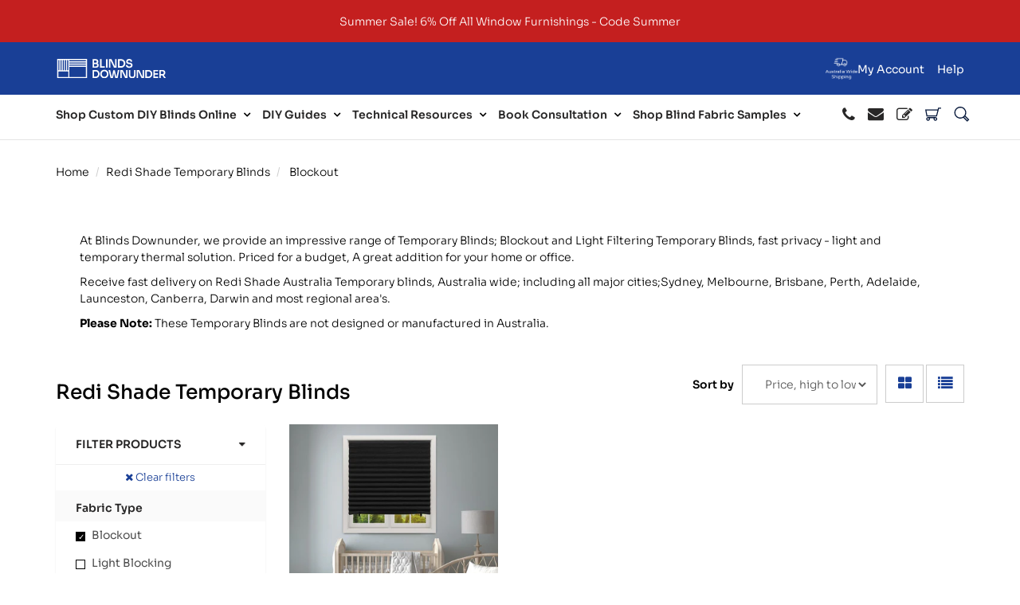

--- FILE ---
content_type: text/html; charset=utf-8
request_url: https://www.blindsdownunder.com.au/collections/temporary-redi-shade-blinds/fabric-type_blockout
body_size: 57978
content:
<!doctype html>
<html lang="en" class="noIE">
  <head>
    <!-- Added by AVADA SEO Suite -->
    


    <!-- /Added by AVADA SEO Suite -->

    <!-- Basic page needs ================================================== -->
    <meta charset="utf-8">
    <meta name="viewport" content="width=device-width, initial-scale=1, maximum-scale=1">

    <!-- Title and description ================================================== -->
    <title>
      Redi Shade Temporary Blinds
       &ndash; Tagged &quot;Fabric Type_Blockout&quot;
      
       &ndash; Blinds Downunder
    </title>

    
      <meta name="description" content="  At Blinds Downunder, we provide an impressive range of Temporary Blinds; Blockout and Light Filtering Temporary Blinds, fast privacy - light and temporary thermal solution. Priced for a budget, A great addition for your home or office.  Receive fast delivery on Redi Shade Australia Temporary blinds, Australia wide; i">
    

    <!-- Google Tag Manager -->
    <script>
      (function (w, d, s, l, i) {
        w[l] = w[l] || [];
        w[l].push({ 'gtm.start': new Date().getTime(), event: 'gtm.js' });
        var f = d.getElementsByTagName(s)[0],
          j = d.createElement(s),
          dl = l != 'dataLayer' ? '&l=' + l : '';
        j.async = true;
        j.src = 'https://www.googletagmanager.com/gtm.js?id=' + i + dl;
        f.parentNode.insertBefore(j, f);
      })(window, document, 'script', 'dataLayer', 'GTM-MT46TXS');
    </script>
    <!-- End Google Tag Manager -->

    <!-- Helpers ================================================== -->
    










<meta property="og:url" content="https://www.blindsdownunder.com.au/collections/temporary-redi-shade-blinds/fabric-type_blockout">
 <meta property="og:site_name" content="Blinds Downunder">

  <meta property="og:type" content="website">
  <meta property="og:title" content="Redi Shade Temporary Blinds">
  <meta property="og:image" content="http://www.blindsdownunder.com.au/cdn/shopifycloud/storefront/assets/no-image-2048-a2addb12_1200x1200.gif">
  <meta property="og:image:secure_url" content="https://www.blindsdownunder.com.au/cdn/shopifycloud/storefront/assets/no-image-2048-a2addb12_1200x1200.gif">


	
  		<meta property="og:description" content="  At Blinds Downunder, we provide an impressive range of Temporary Blinds; Blockout and Light Filtering Temporary Blinds, fast privacy - light and temporary thermal solution. Priced for a budget, A great addition for your home or office.  Receive fast delivery on Redi Shade Australia Temporary blinds, Australia wide; i">
	

 




<meta name="twitter:card" content="summary">


    <link rel="canonical" href="https://www.blindsdownunder.com.au/collections/temporary-redi-shade-blinds/fabric-type_blockout">
    <meta name="viewport" content="width=device-width,initial-scale=1">
    <meta name="theme-color" content="#193f96">
    
    <link rel="shortcut icon" type="image/png" href="//www.blindsdownunder.com.au/cdn/shop/files/favicon.png?crop=center&height=32&v=1758016485&width=32">
    <link rel="shortcut alternate icon" href="//www.blindsdownunder.com.au/cdn/shop/files/favicon.png?crop=center&height=32&v=1758016485&width=32">
    <link rel="shortcut mask-icon" href="//www.blindsdownunder.com.au/cdn/shop/files/favicon.png?crop=center&height=32&v=1758016485&width=32" color="#fff">

    <!-- CRITICAL CSS -->
    <link href="//www.blindsdownunder.com.au/cdn/shop/t/58/assets/home-style.css?v=84996852810703355831757404865" rel="stylesheet" type="text/css" media="all" />
    <link href="//www.blindsdownunder.com.au/cdn/shop/t/58/assets/custom.css?v=93438758835247563971767955096" rel="stylesheet" type="text/css" media="all" />

    <link rel="preload" href="//www.blindsdownunder.com.au/cdn/shop/t/58/assets/apps.css?v=8616674041061911261757404865" as="style" onload="this.onload=null;this.rel='stylesheet';">
    <link
      rel="preload"
      href="//www.blindsdownunder.com.au/cdn/shop/t/58/assets/styles.scss.css?v=18899726209059224051761740358"
      as="style"
      onload="this.onload=null;this.rel='stylesheet';"
    >
    <noscript>
      <link href="//www.blindsdownunder.com.au/cdn/shop/t/58/assets/apps.css?v=8616674041061911261757404865" rel="stylesheet" type="text/css" media="all" />
      <link href="//www.blindsdownunder.com.au/cdn/shop/t/58/assets/styles.scss.css?v=18899726209059224051761740358" rel="stylesheet" type="text/css" media="all" />
    </noscript>

    <link href="//www.blindsdownunder.com.au/cdn/shop/t/58/assets/flexslider.css?v=57507302261479114801757404865" rel="stylesheet" type="text/css" media="all" />
    <link href="//www.blindsdownunder.com.au/cdn/shop/t/58/assets/flickity.css?v=21290149623105453311757404827" rel="stylesheet" type="text/css" media="all" />
    <link href="//www.blindsdownunder.com.au/cdn/shop/t/58/assets/flexslider-product.css?v=85761051495667475381757404865" rel="stylesheet" type="text/css" media="all" />

    

    <!-- Header hook for plugins ================================================== -->
    <!-- "snippets/buddha-megamenu.liquid" was not rendered, the associated app was uninstalled -->
    <script>window.performance && window.performance.mark && window.performance.mark('shopify.content_for_header.start');</script><meta id="shopify-digital-wallet" name="shopify-digital-wallet" content="/45600702617/digital_wallets/dialog">
<meta name="shopify-checkout-api-token" content="28544d3458da97414e4b0b8c29598bd4">
<link rel="alternate" type="application/atom+xml" title="Feed" href="/collections/temporary-redi-shade-blinds/fabric-type_blockout.atom" />
<link rel="alternate" type="application/json+oembed" href="https://www.blindsdownunder.com.au/collections/temporary-redi-shade-blinds/fabric-type_blockout.oembed">
<script async="async" src="/checkouts/internal/preloads.js?locale=en-AU"></script>
<link rel="preconnect" href="https://shop.app" crossorigin="anonymous">
<script async="async" src="https://shop.app/checkouts/internal/preloads.js?locale=en-AU&shop_id=45600702617" crossorigin="anonymous"></script>
<script id="apple-pay-shop-capabilities" type="application/json">{"shopId":45600702617,"countryCode":"AU","currencyCode":"AUD","merchantCapabilities":["supports3DS"],"merchantId":"gid:\/\/shopify\/Shop\/45600702617","merchantName":"Blinds Downunder","requiredBillingContactFields":["postalAddress","email","phone"],"requiredShippingContactFields":["postalAddress","email","phone"],"shippingType":"shipping","supportedNetworks":["visa","masterCard","amex","jcb"],"total":{"type":"pending","label":"Blinds Downunder","amount":"1.00"},"shopifyPaymentsEnabled":true,"supportsSubscriptions":true}</script>
<script id="shopify-features" type="application/json">{"accessToken":"28544d3458da97414e4b0b8c29598bd4","betas":["rich-media-storefront-analytics"],"domain":"www.blindsdownunder.com.au","predictiveSearch":true,"shopId":45600702617,"locale":"en"}</script>
<script>var Shopify = Shopify || {};
Shopify.shop = "blinds-downunder.myshopify.com";
Shopify.locale = "en";
Shopify.currency = {"active":"AUD","rate":"1.0"};
Shopify.country = "AU";
Shopify.theme = {"name":"Blinds Downunder Online Blinds and Curtains ","id":144444260505,"schema_name":"ShowTime","schema_version":"6.3.3","theme_store_id":687,"role":"main"};
Shopify.theme.handle = "null";
Shopify.theme.style = {"id":null,"handle":null};
Shopify.cdnHost = "www.blindsdownunder.com.au/cdn";
Shopify.routes = Shopify.routes || {};
Shopify.routes.root = "/";</script>
<script type="module">!function(o){(o.Shopify=o.Shopify||{}).modules=!0}(window);</script>
<script>!function(o){function n(){var o=[];function n(){o.push(Array.prototype.slice.apply(arguments))}return n.q=o,n}var t=o.Shopify=o.Shopify||{};t.loadFeatures=n(),t.autoloadFeatures=n()}(window);</script>
<script>
  window.ShopifyPay = window.ShopifyPay || {};
  window.ShopifyPay.apiHost = "shop.app\/pay";
  window.ShopifyPay.redirectState = null;
</script>
<script id="shop-js-analytics" type="application/json">{"pageType":"collection"}</script>
<script defer="defer" async type="module" src="//www.blindsdownunder.com.au/cdn/shopifycloud/shop-js/modules/v2/client.init-shop-cart-sync_C5BV16lS.en.esm.js"></script>
<script defer="defer" async type="module" src="//www.blindsdownunder.com.au/cdn/shopifycloud/shop-js/modules/v2/chunk.common_CygWptCX.esm.js"></script>
<script type="module">
  await import("//www.blindsdownunder.com.au/cdn/shopifycloud/shop-js/modules/v2/client.init-shop-cart-sync_C5BV16lS.en.esm.js");
await import("//www.blindsdownunder.com.au/cdn/shopifycloud/shop-js/modules/v2/chunk.common_CygWptCX.esm.js");

  window.Shopify.SignInWithShop?.initShopCartSync?.({"fedCMEnabled":true,"windoidEnabled":true});

</script>
<script>
  window.Shopify = window.Shopify || {};
  if (!window.Shopify.featureAssets) window.Shopify.featureAssets = {};
  window.Shopify.featureAssets['shop-js'] = {"shop-cart-sync":["modules/v2/client.shop-cart-sync_ZFArdW7E.en.esm.js","modules/v2/chunk.common_CygWptCX.esm.js"],"init-fed-cm":["modules/v2/client.init-fed-cm_CmiC4vf6.en.esm.js","modules/v2/chunk.common_CygWptCX.esm.js"],"shop-button":["modules/v2/client.shop-button_tlx5R9nI.en.esm.js","modules/v2/chunk.common_CygWptCX.esm.js"],"shop-cash-offers":["modules/v2/client.shop-cash-offers_DOA2yAJr.en.esm.js","modules/v2/chunk.common_CygWptCX.esm.js","modules/v2/chunk.modal_D71HUcav.esm.js"],"init-windoid":["modules/v2/client.init-windoid_sURxWdc1.en.esm.js","modules/v2/chunk.common_CygWptCX.esm.js"],"shop-toast-manager":["modules/v2/client.shop-toast-manager_ClPi3nE9.en.esm.js","modules/v2/chunk.common_CygWptCX.esm.js"],"init-shop-email-lookup-coordinator":["modules/v2/client.init-shop-email-lookup-coordinator_B8hsDcYM.en.esm.js","modules/v2/chunk.common_CygWptCX.esm.js"],"init-shop-cart-sync":["modules/v2/client.init-shop-cart-sync_C5BV16lS.en.esm.js","modules/v2/chunk.common_CygWptCX.esm.js"],"avatar":["modules/v2/client.avatar_BTnouDA3.en.esm.js"],"pay-button":["modules/v2/client.pay-button_FdsNuTd3.en.esm.js","modules/v2/chunk.common_CygWptCX.esm.js"],"init-customer-accounts":["modules/v2/client.init-customer-accounts_DxDtT_ad.en.esm.js","modules/v2/client.shop-login-button_C5VAVYt1.en.esm.js","modules/v2/chunk.common_CygWptCX.esm.js","modules/v2/chunk.modal_D71HUcav.esm.js"],"init-shop-for-new-customer-accounts":["modules/v2/client.init-shop-for-new-customer-accounts_ChsxoAhi.en.esm.js","modules/v2/client.shop-login-button_C5VAVYt1.en.esm.js","modules/v2/chunk.common_CygWptCX.esm.js","modules/v2/chunk.modal_D71HUcav.esm.js"],"shop-login-button":["modules/v2/client.shop-login-button_C5VAVYt1.en.esm.js","modules/v2/chunk.common_CygWptCX.esm.js","modules/v2/chunk.modal_D71HUcav.esm.js"],"init-customer-accounts-sign-up":["modules/v2/client.init-customer-accounts-sign-up_CPSyQ0Tj.en.esm.js","modules/v2/client.shop-login-button_C5VAVYt1.en.esm.js","modules/v2/chunk.common_CygWptCX.esm.js","modules/v2/chunk.modal_D71HUcav.esm.js"],"shop-follow-button":["modules/v2/client.shop-follow-button_Cva4Ekp9.en.esm.js","modules/v2/chunk.common_CygWptCX.esm.js","modules/v2/chunk.modal_D71HUcav.esm.js"],"checkout-modal":["modules/v2/client.checkout-modal_BPM8l0SH.en.esm.js","modules/v2/chunk.common_CygWptCX.esm.js","modules/v2/chunk.modal_D71HUcav.esm.js"],"lead-capture":["modules/v2/client.lead-capture_Bi8yE_yS.en.esm.js","modules/v2/chunk.common_CygWptCX.esm.js","modules/v2/chunk.modal_D71HUcav.esm.js"],"shop-login":["modules/v2/client.shop-login_D6lNrXab.en.esm.js","modules/v2/chunk.common_CygWptCX.esm.js","modules/v2/chunk.modal_D71HUcav.esm.js"],"payment-terms":["modules/v2/client.payment-terms_CZxnsJam.en.esm.js","modules/v2/chunk.common_CygWptCX.esm.js","modules/v2/chunk.modal_D71HUcav.esm.js"]};
</script>
<script>(function() {
  var isLoaded = false;
  function asyncLoad() {
    if (isLoaded) return;
    isLoaded = true;
    var urls = ["https:\/\/node1.itoris.com\/dpo\/storefront\/include.js?shop=blinds-downunder.myshopify.com","https:\/\/customer-first-focus.b-cdn.net\/cffPCLoader_min.js?shop=blinds-downunder.myshopify.com"];
    for (var i = 0; i < urls.length; i++) {
      var s = document.createElement('script');
      s.type = 'text/javascript';
      s.async = true;
      s.src = urls[i];
      var x = document.getElementsByTagName('script')[0];
      x.parentNode.insertBefore(s, x);
    }
  };
  if(window.attachEvent) {
    window.attachEvent('onload', asyncLoad);
  } else {
    window.addEventListener('load', asyncLoad, false);
  }
})();</script>
<script id="__st">var __st={"a":45600702617,"offset":39600,"reqid":"67df95df-bda3-428d-89da-a55dfe0c139f-1768786968","pageurl":"www.blindsdownunder.com.au\/collections\/temporary-redi-shade-blinds\/fabric-type_blockout","u":"5d1a9cf5472f","p":"collection","rtyp":"collection","rid":326844711065};</script>
<script>window.ShopifyPaypalV4VisibilityTracking = true;</script>
<script id="captcha-bootstrap">!function(){'use strict';const t='contact',e='account',n='new_comment',o=[[t,t],['blogs',n],['comments',n],[t,'customer']],c=[[e,'customer_login'],[e,'guest_login'],[e,'recover_customer_password'],[e,'create_customer']],r=t=>t.map((([t,e])=>`form[action*='/${t}']:not([data-nocaptcha='true']) input[name='form_type'][value='${e}']`)).join(','),a=t=>()=>t?[...document.querySelectorAll(t)].map((t=>t.form)):[];function s(){const t=[...o],e=r(t);return a(e)}const i='password',u='form_key',d=['recaptcha-v3-token','g-recaptcha-response','h-captcha-response',i],f=()=>{try{return window.sessionStorage}catch{return}},m='__shopify_v',_=t=>t.elements[u];function p(t,e,n=!1){try{const o=window.sessionStorage,c=JSON.parse(o.getItem(e)),{data:r}=function(t){const{data:e,action:n}=t;return t[m]||n?{data:e,action:n}:{data:t,action:n}}(c);for(const[e,n]of Object.entries(r))t.elements[e]&&(t.elements[e].value=n);n&&o.removeItem(e)}catch(o){console.error('form repopulation failed',{error:o})}}const l='form_type',E='cptcha';function T(t){t.dataset[E]=!0}const w=window,h=w.document,L='Shopify',v='ce_forms',y='captcha';let A=!1;((t,e)=>{const n=(g='f06e6c50-85a8-45c8-87d0-21a2b65856fe',I='https://cdn.shopify.com/shopifycloud/storefront-forms-hcaptcha/ce_storefront_forms_captcha_hcaptcha.v1.5.2.iife.js',D={infoText:'Protected by hCaptcha',privacyText:'Privacy',termsText:'Terms'},(t,e,n)=>{const o=w[L][v],c=o.bindForm;if(c)return c(t,g,e,D).then(n);var r;o.q.push([[t,g,e,D],n]),r=I,A||(h.body.append(Object.assign(h.createElement('script'),{id:'captcha-provider',async:!0,src:r})),A=!0)});var g,I,D;w[L]=w[L]||{},w[L][v]=w[L][v]||{},w[L][v].q=[],w[L][y]=w[L][y]||{},w[L][y].protect=function(t,e){n(t,void 0,e),T(t)},Object.freeze(w[L][y]),function(t,e,n,w,h,L){const[v,y,A,g]=function(t,e,n){const i=e?o:[],u=t?c:[],d=[...i,...u],f=r(d),m=r(i),_=r(d.filter((([t,e])=>n.includes(e))));return[a(f),a(m),a(_),s()]}(w,h,L),I=t=>{const e=t.target;return e instanceof HTMLFormElement?e:e&&e.form},D=t=>v().includes(t);t.addEventListener('submit',(t=>{const e=I(t);if(!e)return;const n=D(e)&&!e.dataset.hcaptchaBound&&!e.dataset.recaptchaBound,o=_(e),c=g().includes(e)&&(!o||!o.value);(n||c)&&t.preventDefault(),c&&!n&&(function(t){try{if(!f())return;!function(t){const e=f();if(!e)return;const n=_(t);if(!n)return;const o=n.value;o&&e.removeItem(o)}(t);const e=Array.from(Array(32),(()=>Math.random().toString(36)[2])).join('');!function(t,e){_(t)||t.append(Object.assign(document.createElement('input'),{type:'hidden',name:u})),t.elements[u].value=e}(t,e),function(t,e){const n=f();if(!n)return;const o=[...t.querySelectorAll(`input[type='${i}']`)].map((({name:t})=>t)),c=[...d,...o],r={};for(const[a,s]of new FormData(t).entries())c.includes(a)||(r[a]=s);n.setItem(e,JSON.stringify({[m]:1,action:t.action,data:r}))}(t,e)}catch(e){console.error('failed to persist form',e)}}(e),e.submit())}));const S=(t,e)=>{t&&!t.dataset[E]&&(n(t,e.some((e=>e===t))),T(t))};for(const o of['focusin','change'])t.addEventListener(o,(t=>{const e=I(t);D(e)&&S(e,y())}));const B=e.get('form_key'),M=e.get(l),P=B&&M;t.addEventListener('DOMContentLoaded',(()=>{const t=y();if(P)for(const e of t)e.elements[l].value===M&&p(e,B);[...new Set([...A(),...v().filter((t=>'true'===t.dataset.shopifyCaptcha))])].forEach((e=>S(e,t)))}))}(h,new URLSearchParams(w.location.search),n,t,e,['guest_login'])})(!0,!0)}();</script>
<script integrity="sha256-4kQ18oKyAcykRKYeNunJcIwy7WH5gtpwJnB7kiuLZ1E=" data-source-attribution="shopify.loadfeatures" defer="defer" src="//www.blindsdownunder.com.au/cdn/shopifycloud/storefront/assets/storefront/load_feature-a0a9edcb.js" crossorigin="anonymous"></script>
<script crossorigin="anonymous" defer="defer" src="//www.blindsdownunder.com.au/cdn/shopifycloud/storefront/assets/shopify_pay/storefront-65b4c6d7.js?v=20250812"></script>
<script data-source-attribution="shopify.dynamic_checkout.dynamic.init">var Shopify=Shopify||{};Shopify.PaymentButton=Shopify.PaymentButton||{isStorefrontPortableWallets:!0,init:function(){window.Shopify.PaymentButton.init=function(){};var t=document.createElement("script");t.src="https://www.blindsdownunder.com.au/cdn/shopifycloud/portable-wallets/latest/portable-wallets.en.js",t.type="module",document.head.appendChild(t)}};
</script>
<script data-source-attribution="shopify.dynamic_checkout.buyer_consent">
  function portableWalletsHideBuyerConsent(e){var t=document.getElementById("shopify-buyer-consent"),n=document.getElementById("shopify-subscription-policy-button");t&&n&&(t.classList.add("hidden"),t.setAttribute("aria-hidden","true"),n.removeEventListener("click",e))}function portableWalletsShowBuyerConsent(e){var t=document.getElementById("shopify-buyer-consent"),n=document.getElementById("shopify-subscription-policy-button");t&&n&&(t.classList.remove("hidden"),t.removeAttribute("aria-hidden"),n.addEventListener("click",e))}window.Shopify?.PaymentButton&&(window.Shopify.PaymentButton.hideBuyerConsent=portableWalletsHideBuyerConsent,window.Shopify.PaymentButton.showBuyerConsent=portableWalletsShowBuyerConsent);
</script>
<script data-source-attribution="shopify.dynamic_checkout.cart.bootstrap">document.addEventListener("DOMContentLoaded",(function(){function t(){return document.querySelector("shopify-accelerated-checkout-cart, shopify-accelerated-checkout")}if(t())Shopify.PaymentButton.init();else{new MutationObserver((function(e,n){t()&&(Shopify.PaymentButton.init(),n.disconnect())})).observe(document.body,{childList:!0,subtree:!0})}}));
</script>
<script id='scb4127' type='text/javascript' async='' src='https://www.blindsdownunder.com.au/cdn/shopifycloud/privacy-banner/storefront-banner.js'></script><link id="shopify-accelerated-checkout-styles" rel="stylesheet" media="screen" href="https://www.blindsdownunder.com.au/cdn/shopifycloud/portable-wallets/latest/accelerated-checkout-backwards-compat.css" crossorigin="anonymous">
<style id="shopify-accelerated-checkout-cart">
        #shopify-buyer-consent {
  margin-top: 1em;
  display: inline-block;
  width: 100%;
}

#shopify-buyer-consent.hidden {
  display: none;
}

#shopify-subscription-policy-button {
  background: none;
  border: none;
  padding: 0;
  text-decoration: underline;
  font-size: inherit;
  cursor: pointer;
}

#shopify-subscription-policy-button::before {
  box-shadow: none;
}

      </style>

<script>window.performance && window.performance.mark && window.performance.mark('shopify.content_for_header.end');</script>

    <!--[if lt IE 9]> <script src="//html5shiv.googlecode.com/svn/trunk/html5.js" type="text/javascript"></script> <![endif]-->

    

    <script src="//www.blindsdownunder.com.au/cdn/shop/t/58/assets/jquery.js?v=105778841822381192391757404834" type="text/javascript"></script>
    <script src="//www.blindsdownunder.com.au/cdn/shop/t/58/assets/lazysizes.js?v=68441465964607740661757404836" async="async"></script>
    <script src="//www.blindsdownunder.com.au/cdn/shop/t/58/assets/custom.js?v=180938648100021875301762602916" defer="defer"></script>

    <!-- Theme Global App JS ================================================== -->
    <script>
      window.themeInfo = {name: "ShowTime"}
      var app = app || {
        data:{
          template:"collection",
          money_format: "${{amount}}"
        }
      }
    </script>
    <noscript>
  <style>
    .article_img_block > figure > img:nth-child(2), 
    .catalog_c .collection-box > img:nth-child(2),
    .gallery_container  .box > figure > img:nth-child(2),
    .image_with_text_container .box > figure > img:nth-child(2),
    .collection-list-row .box_1 > a > img:nth-child(2),
    .featured-products .product-image > a > img:nth-child(2){
      display: none !important
    }
  </style>
</noscript>

    <!-- Fonts ================================================== -->
    <link rel="preload" href="//www.blindsdownunder.com.au/cdn/shop/t/58/assets/sora-v3-latin-300.woff2?v=145315315428685648801757404844" as="font" type="font/woff2" crossorigin>
    <link rel="preload" href="//www.blindsdownunder.com.au/cdn/shop/t/58/assets/sora-v3-latin-regular.woff2?v=159279628921615336351757404847" as="font" type="font/woff2" crossorigin>
    <link rel="preload" href="//www.blindsdownunder.com.au/cdn/shop/t/58/assets/sora-v3-latin-500.woff2?v=106941655238824236891757404845" as="font" type="font/woff2" crossorigin>
    <link rel="preload" href="//www.blindsdownunder.com.au/cdn/shop/t/58/assets/sora-v3-latin-600.woff2?v=131451489937228989281757404845" as="font" type="font/woff2" crossorigin>
    <link rel="preload" href="//www.blindsdownunder.com.au/cdn/shop/t/58/assets/sora-v3-latin-700.woff2?v=67626158044888735431757404846" as="font" type="font/woff2" crossorigin>

    <link href="//www.blindsdownunder.com.au/cdn/shop/t/58/assets/font-faces.css?v=28538251504820069621757404865" rel="stylesheet" type="text/css" media="all" />
  <!-- BEGIN app block: shopify://apps/persistent-cart/blocks/script_js/4ce05194-341e-4641-aaf4-5a8dad5444cb --><script>
  window.cffPCLiquidPlaced = true;
</script>







  
  
  <script defer src="https://cdn.shopify.com/extensions/019a793c-ad27-7882-8471-201b37e34f5e/persistent-cart-66/assets/cffPC.production.min.js" onerror="this.onerror=null;this.remove();var s=document.createElement('script');s.defer=true;s.src='https://customer-first-focus.b-cdn.net/cffPC.production.min.js';document.head.appendChild(s);"></script>




<!-- END app block --><link href="https://monorail-edge.shopifysvc.com" rel="dns-prefetch">
<script>(function(){if ("sendBeacon" in navigator && "performance" in window) {try {var session_token_from_headers = performance.getEntriesByType('navigation')[0].serverTiming.find(x => x.name == '_s').description;} catch {var session_token_from_headers = undefined;}var session_cookie_matches = document.cookie.match(/_shopify_s=([^;]*)/);var session_token_from_cookie = session_cookie_matches && session_cookie_matches.length === 2 ? session_cookie_matches[1] : "";var session_token = session_token_from_headers || session_token_from_cookie || "";function handle_abandonment_event(e) {var entries = performance.getEntries().filter(function(entry) {return /monorail-edge.shopifysvc.com/.test(entry.name);});if (!window.abandonment_tracked && entries.length === 0) {window.abandonment_tracked = true;var currentMs = Date.now();var navigation_start = performance.timing.navigationStart;var payload = {shop_id: 45600702617,url: window.location.href,navigation_start,duration: currentMs - navigation_start,session_token,page_type: "collection"};window.navigator.sendBeacon("https://monorail-edge.shopifysvc.com/v1/produce", JSON.stringify({schema_id: "online_store_buyer_site_abandonment/1.1",payload: payload,metadata: {event_created_at_ms: currentMs,event_sent_at_ms: currentMs}}));}}window.addEventListener('pagehide', handle_abandonment_event);}}());</script>
<script id="web-pixels-manager-setup">(function e(e,d,r,n,o){if(void 0===o&&(o={}),!Boolean(null===(a=null===(i=window.Shopify)||void 0===i?void 0:i.analytics)||void 0===a?void 0:a.replayQueue)){var i,a;window.Shopify=window.Shopify||{};var t=window.Shopify;t.analytics=t.analytics||{};var s=t.analytics;s.replayQueue=[],s.publish=function(e,d,r){return s.replayQueue.push([e,d,r]),!0};try{self.performance.mark("wpm:start")}catch(e){}var l=function(){var e={modern:/Edge?\/(1{2}[4-9]|1[2-9]\d|[2-9]\d{2}|\d{4,})\.\d+(\.\d+|)|Firefox\/(1{2}[4-9]|1[2-9]\d|[2-9]\d{2}|\d{4,})\.\d+(\.\d+|)|Chrom(ium|e)\/(9{2}|\d{3,})\.\d+(\.\d+|)|(Maci|X1{2}).+ Version\/(15\.\d+|(1[6-9]|[2-9]\d|\d{3,})\.\d+)([,.]\d+|)( \(\w+\)|)( Mobile\/\w+|) Safari\/|Chrome.+OPR\/(9{2}|\d{3,})\.\d+\.\d+|(CPU[ +]OS|iPhone[ +]OS|CPU[ +]iPhone|CPU IPhone OS|CPU iPad OS)[ +]+(15[._]\d+|(1[6-9]|[2-9]\d|\d{3,})[._]\d+)([._]\d+|)|Android:?[ /-](13[3-9]|1[4-9]\d|[2-9]\d{2}|\d{4,})(\.\d+|)(\.\d+|)|Android.+Firefox\/(13[5-9]|1[4-9]\d|[2-9]\d{2}|\d{4,})\.\d+(\.\d+|)|Android.+Chrom(ium|e)\/(13[3-9]|1[4-9]\d|[2-9]\d{2}|\d{4,})\.\d+(\.\d+|)|SamsungBrowser\/([2-9]\d|\d{3,})\.\d+/,legacy:/Edge?\/(1[6-9]|[2-9]\d|\d{3,})\.\d+(\.\d+|)|Firefox\/(5[4-9]|[6-9]\d|\d{3,})\.\d+(\.\d+|)|Chrom(ium|e)\/(5[1-9]|[6-9]\d|\d{3,})\.\d+(\.\d+|)([\d.]+$|.*Safari\/(?![\d.]+ Edge\/[\d.]+$))|(Maci|X1{2}).+ Version\/(10\.\d+|(1[1-9]|[2-9]\d|\d{3,})\.\d+)([,.]\d+|)( \(\w+\)|)( Mobile\/\w+|) Safari\/|Chrome.+OPR\/(3[89]|[4-9]\d|\d{3,})\.\d+\.\d+|(CPU[ +]OS|iPhone[ +]OS|CPU[ +]iPhone|CPU IPhone OS|CPU iPad OS)[ +]+(10[._]\d+|(1[1-9]|[2-9]\d|\d{3,})[._]\d+)([._]\d+|)|Android:?[ /-](13[3-9]|1[4-9]\d|[2-9]\d{2}|\d{4,})(\.\d+|)(\.\d+|)|Mobile Safari.+OPR\/([89]\d|\d{3,})\.\d+\.\d+|Android.+Firefox\/(13[5-9]|1[4-9]\d|[2-9]\d{2}|\d{4,})\.\d+(\.\d+|)|Android.+Chrom(ium|e)\/(13[3-9]|1[4-9]\d|[2-9]\d{2}|\d{4,})\.\d+(\.\d+|)|Android.+(UC? ?Browser|UCWEB|U3)[ /]?(15\.([5-9]|\d{2,})|(1[6-9]|[2-9]\d|\d{3,})\.\d+)\.\d+|SamsungBrowser\/(5\.\d+|([6-9]|\d{2,})\.\d+)|Android.+MQ{2}Browser\/(14(\.(9|\d{2,})|)|(1[5-9]|[2-9]\d|\d{3,})(\.\d+|))(\.\d+|)|K[Aa][Ii]OS\/(3\.\d+|([4-9]|\d{2,})\.\d+)(\.\d+|)/},d=e.modern,r=e.legacy,n=navigator.userAgent;return n.match(d)?"modern":n.match(r)?"legacy":"unknown"}(),u="modern"===l?"modern":"legacy",c=(null!=n?n:{modern:"",legacy:""})[u],f=function(e){return[e.baseUrl,"/wpm","/b",e.hashVersion,"modern"===e.buildTarget?"m":"l",".js"].join("")}({baseUrl:d,hashVersion:r,buildTarget:u}),m=function(e){var d=e.version,r=e.bundleTarget,n=e.surface,o=e.pageUrl,i=e.monorailEndpoint;return{emit:function(e){var a=e.status,t=e.errorMsg,s=(new Date).getTime(),l=JSON.stringify({metadata:{event_sent_at_ms:s},events:[{schema_id:"web_pixels_manager_load/3.1",payload:{version:d,bundle_target:r,page_url:o,status:a,surface:n,error_msg:t},metadata:{event_created_at_ms:s}}]});if(!i)return console&&console.warn&&console.warn("[Web Pixels Manager] No Monorail endpoint provided, skipping logging."),!1;try{return self.navigator.sendBeacon.bind(self.navigator)(i,l)}catch(e){}var u=new XMLHttpRequest;try{return u.open("POST",i,!0),u.setRequestHeader("Content-Type","text/plain"),u.send(l),!0}catch(e){return console&&console.warn&&console.warn("[Web Pixels Manager] Got an unhandled error while logging to Monorail."),!1}}}}({version:r,bundleTarget:l,surface:e.surface,pageUrl:self.location.href,monorailEndpoint:e.monorailEndpoint});try{o.browserTarget=l,function(e){var d=e.src,r=e.async,n=void 0===r||r,o=e.onload,i=e.onerror,a=e.sri,t=e.scriptDataAttributes,s=void 0===t?{}:t,l=document.createElement("script"),u=document.querySelector("head"),c=document.querySelector("body");if(l.async=n,l.src=d,a&&(l.integrity=a,l.crossOrigin="anonymous"),s)for(var f in s)if(Object.prototype.hasOwnProperty.call(s,f))try{l.dataset[f]=s[f]}catch(e){}if(o&&l.addEventListener("load",o),i&&l.addEventListener("error",i),u)u.appendChild(l);else{if(!c)throw new Error("Did not find a head or body element to append the script");c.appendChild(l)}}({src:f,async:!0,onload:function(){if(!function(){var e,d;return Boolean(null===(d=null===(e=window.Shopify)||void 0===e?void 0:e.analytics)||void 0===d?void 0:d.initialized)}()){var d=window.webPixelsManager.init(e)||void 0;if(d){var r=window.Shopify.analytics;r.replayQueue.forEach((function(e){var r=e[0],n=e[1],o=e[2];d.publishCustomEvent(r,n,o)})),r.replayQueue=[],r.publish=d.publishCustomEvent,r.visitor=d.visitor,r.initialized=!0}}},onerror:function(){return m.emit({status:"failed",errorMsg:"".concat(f," has failed to load")})},sri:function(e){var d=/^sha384-[A-Za-z0-9+/=]+$/;return"string"==typeof e&&d.test(e)}(c)?c:"",scriptDataAttributes:o}),m.emit({status:"loading"})}catch(e){m.emit({status:"failed",errorMsg:(null==e?void 0:e.message)||"Unknown error"})}}})({shopId: 45600702617,storefrontBaseUrl: "https://www.blindsdownunder.com.au",extensionsBaseUrl: "https://extensions.shopifycdn.com/cdn/shopifycloud/web-pixels-manager",monorailEndpoint: "https://monorail-edge.shopifysvc.com/unstable/produce_batch",surface: "storefront-renderer",enabledBetaFlags: ["2dca8a86"],webPixelsConfigList: [{"id":"1415577753","configuration":"{\"tagID\":\"2613174102817\"}","eventPayloadVersion":"v1","runtimeContext":"STRICT","scriptVersion":"18031546ee651571ed29edbe71a3550b","type":"APP","apiClientId":3009811,"privacyPurposes":["ANALYTICS","MARKETING","SALE_OF_DATA"],"dataSharingAdjustments":{"protectedCustomerApprovalScopes":["read_customer_address","read_customer_email","read_customer_name","read_customer_personal_data","read_customer_phone"]}},{"id":"514883737","configuration":"{\"config\":\"{\\\"pixel_id\\\":\\\"G-3BPDQ2SX9K\\\",\\\"target_country\\\":\\\"AU\\\",\\\"gtag_events\\\":[{\\\"type\\\":\\\"search\\\",\\\"action_label\\\":\\\"G-3BPDQ2SX9K\\\"},{\\\"type\\\":\\\"begin_checkout\\\",\\\"action_label\\\":\\\"G-3BPDQ2SX9K\\\"},{\\\"type\\\":\\\"view_item\\\",\\\"action_label\\\":[\\\"G-3BPDQ2SX9K\\\",\\\"MC-84P9H9GBW2\\\"]},{\\\"type\\\":\\\"purchase\\\",\\\"action_label\\\":[\\\"G-3BPDQ2SX9K\\\",\\\"MC-84P9H9GBW2\\\"]},{\\\"type\\\":\\\"page_view\\\",\\\"action_label\\\":[\\\"G-3BPDQ2SX9K\\\",\\\"MC-84P9H9GBW2\\\"]},{\\\"type\\\":\\\"add_payment_info\\\",\\\"action_label\\\":\\\"G-3BPDQ2SX9K\\\"},{\\\"type\\\":\\\"add_to_cart\\\",\\\"action_label\\\":\\\"G-3BPDQ2SX9K\\\"}],\\\"enable_monitoring_mode\\\":false}\"}","eventPayloadVersion":"v1","runtimeContext":"OPEN","scriptVersion":"b2a88bafab3e21179ed38636efcd8a93","type":"APP","apiClientId":1780363,"privacyPurposes":[],"dataSharingAdjustments":{"protectedCustomerApprovalScopes":["read_customer_address","read_customer_email","read_customer_name","read_customer_personal_data","read_customer_phone"]}},{"id":"shopify-app-pixel","configuration":"{}","eventPayloadVersion":"v1","runtimeContext":"STRICT","scriptVersion":"0450","apiClientId":"shopify-pixel","type":"APP","privacyPurposes":["ANALYTICS","MARKETING"]},{"id":"shopify-custom-pixel","eventPayloadVersion":"v1","runtimeContext":"LAX","scriptVersion":"0450","apiClientId":"shopify-pixel","type":"CUSTOM","privacyPurposes":["ANALYTICS","MARKETING"]}],isMerchantRequest: false,initData: {"shop":{"name":"Blinds Downunder","paymentSettings":{"currencyCode":"AUD"},"myshopifyDomain":"blinds-downunder.myshopify.com","countryCode":"AU","storefrontUrl":"https:\/\/www.blindsdownunder.com.au"},"customer":null,"cart":null,"checkout":null,"productVariants":[],"purchasingCompany":null},},"https://www.blindsdownunder.com.au/cdn","fcfee988w5aeb613cpc8e4bc33m6693e112",{"modern":"","legacy":""},{"shopId":"45600702617","storefrontBaseUrl":"https:\/\/www.blindsdownunder.com.au","extensionBaseUrl":"https:\/\/extensions.shopifycdn.com\/cdn\/shopifycloud\/web-pixels-manager","surface":"storefront-renderer","enabledBetaFlags":"[\"2dca8a86\"]","isMerchantRequest":"false","hashVersion":"fcfee988w5aeb613cpc8e4bc33m6693e112","publish":"custom","events":"[[\"page_viewed\",{}],[\"collection_viewed\",{\"collection\":{\"id\":\"326844711065\",\"title\":\"Redi Shade Temporary Blinds\",\"productVariants\":[{\"price\":{\"amount\":54.91,\"currencyCode\":\"AUD\"},\"product\":{\"title\":\"Redi Shade - Temporary Blockout-Black-(4 Pieces)\",\"vendor\":\"Blinds Downunder\",\"id\":\"7705988038809\",\"untranslatedTitle\":\"Redi Shade - Temporary Blockout-Black-(4 Pieces)\",\"url\":\"\/products\/redi-shade-temporary-blockout-black-4-pieces\",\"type\":\"\"},\"id\":\"43313096196249\",\"image\":{\"src\":\"\/\/www.blindsdownunder.com.au\/cdn\/shop\/products\/BO_CroppedBlind_Clip_png_07f9c26a-0d2a-4a04-ac73-084379dbc65b-895413.png?v=1708645557\"},\"sku\":\"RS1-09227B-4\",\"title\":\"Black \/ 91x227cm\",\"untranslatedTitle\":\"Black \/ 91x227cm\"}]}}]]"});</script><script>
  window.ShopifyAnalytics = window.ShopifyAnalytics || {};
  window.ShopifyAnalytics.meta = window.ShopifyAnalytics.meta || {};
  window.ShopifyAnalytics.meta.currency = 'AUD';
  var meta = {"products":[{"id":7705988038809,"gid":"gid:\/\/shopify\/Product\/7705988038809","vendor":"Blinds Downunder","type":"","handle":"redi-shade-temporary-blockout-black-4-pieces","variants":[{"id":43313096196249,"price":5491,"name":"Redi Shade - Temporary Blockout-Black-(4 Pieces) - Black \/ 91x227cm","public_title":"Black \/ 91x227cm","sku":"RS1-09227B-4"},{"id":43313096229017,"price":6413,"name":"Redi Shade - Temporary Blockout-Black-(4 Pieces) - Black \/ 120x227cm","public_title":"Black \/ 120x227cm","sku":"RS1-12227B-4"}],"remote":false}],"page":{"pageType":"collection","resourceType":"collection","resourceId":326844711065,"requestId":"67df95df-bda3-428d-89da-a55dfe0c139f-1768786968"}};
  for (var attr in meta) {
    window.ShopifyAnalytics.meta[attr] = meta[attr];
  }
</script>
<script class="analytics">
  (function () {
    var customDocumentWrite = function(content) {
      var jquery = null;

      if (window.jQuery) {
        jquery = window.jQuery;
      } else if (window.Checkout && window.Checkout.$) {
        jquery = window.Checkout.$;
      }

      if (jquery) {
        jquery('body').append(content);
      }
    };

    var hasLoggedConversion = function(token) {
      if (token) {
        return document.cookie.indexOf('loggedConversion=' + token) !== -1;
      }
      return false;
    }

    var setCookieIfConversion = function(token) {
      if (token) {
        var twoMonthsFromNow = new Date(Date.now());
        twoMonthsFromNow.setMonth(twoMonthsFromNow.getMonth() + 2);

        document.cookie = 'loggedConversion=' + token + '; expires=' + twoMonthsFromNow;
      }
    }

    var trekkie = window.ShopifyAnalytics.lib = window.trekkie = window.trekkie || [];
    if (trekkie.integrations) {
      return;
    }
    trekkie.methods = [
      'identify',
      'page',
      'ready',
      'track',
      'trackForm',
      'trackLink'
    ];
    trekkie.factory = function(method) {
      return function() {
        var args = Array.prototype.slice.call(arguments);
        args.unshift(method);
        trekkie.push(args);
        return trekkie;
      };
    };
    for (var i = 0; i < trekkie.methods.length; i++) {
      var key = trekkie.methods[i];
      trekkie[key] = trekkie.factory(key);
    }
    trekkie.load = function(config) {
      trekkie.config = config || {};
      trekkie.config.initialDocumentCookie = document.cookie;
      var first = document.getElementsByTagName('script')[0];
      var script = document.createElement('script');
      script.type = 'text/javascript';
      script.onerror = function(e) {
        var scriptFallback = document.createElement('script');
        scriptFallback.type = 'text/javascript';
        scriptFallback.onerror = function(error) {
                var Monorail = {
      produce: function produce(monorailDomain, schemaId, payload) {
        var currentMs = new Date().getTime();
        var event = {
          schema_id: schemaId,
          payload: payload,
          metadata: {
            event_created_at_ms: currentMs,
            event_sent_at_ms: currentMs
          }
        };
        return Monorail.sendRequest("https://" + monorailDomain + "/v1/produce", JSON.stringify(event));
      },
      sendRequest: function sendRequest(endpointUrl, payload) {
        // Try the sendBeacon API
        if (window && window.navigator && typeof window.navigator.sendBeacon === 'function' && typeof window.Blob === 'function' && !Monorail.isIos12()) {
          var blobData = new window.Blob([payload], {
            type: 'text/plain'
          });

          if (window.navigator.sendBeacon(endpointUrl, blobData)) {
            return true;
          } // sendBeacon was not successful

        } // XHR beacon

        var xhr = new XMLHttpRequest();

        try {
          xhr.open('POST', endpointUrl);
          xhr.setRequestHeader('Content-Type', 'text/plain');
          xhr.send(payload);
        } catch (e) {
          console.log(e);
        }

        return false;
      },
      isIos12: function isIos12() {
        return window.navigator.userAgent.lastIndexOf('iPhone; CPU iPhone OS 12_') !== -1 || window.navigator.userAgent.lastIndexOf('iPad; CPU OS 12_') !== -1;
      }
    };
    Monorail.produce('monorail-edge.shopifysvc.com',
      'trekkie_storefront_load_errors/1.1',
      {shop_id: 45600702617,
      theme_id: 144444260505,
      app_name: "storefront",
      context_url: window.location.href,
      source_url: "//www.blindsdownunder.com.au/cdn/s/trekkie.storefront.cd680fe47e6c39ca5d5df5f0a32d569bc48c0f27.min.js"});

        };
        scriptFallback.async = true;
        scriptFallback.src = '//www.blindsdownunder.com.au/cdn/s/trekkie.storefront.cd680fe47e6c39ca5d5df5f0a32d569bc48c0f27.min.js';
        first.parentNode.insertBefore(scriptFallback, first);
      };
      script.async = true;
      script.src = '//www.blindsdownunder.com.au/cdn/s/trekkie.storefront.cd680fe47e6c39ca5d5df5f0a32d569bc48c0f27.min.js';
      first.parentNode.insertBefore(script, first);
    };
    trekkie.load(
      {"Trekkie":{"appName":"storefront","development":false,"defaultAttributes":{"shopId":45600702617,"isMerchantRequest":null,"themeId":144444260505,"themeCityHash":"17981204386415097878","contentLanguage":"en","currency":"AUD","eventMetadataId":"7a19c688-4dee-4d61-81b7-a5585cc3d539"},"isServerSideCookieWritingEnabled":true,"monorailRegion":"shop_domain","enabledBetaFlags":["65f19447"]},"Session Attribution":{},"S2S":{"facebookCapiEnabled":false,"source":"trekkie-storefront-renderer","apiClientId":580111}}
    );

    var loaded = false;
    trekkie.ready(function() {
      if (loaded) return;
      loaded = true;

      window.ShopifyAnalytics.lib = window.trekkie;

      var originalDocumentWrite = document.write;
      document.write = customDocumentWrite;
      try { window.ShopifyAnalytics.merchantGoogleAnalytics.call(this); } catch(error) {};
      document.write = originalDocumentWrite;

      window.ShopifyAnalytics.lib.page(null,{"pageType":"collection","resourceType":"collection","resourceId":326844711065,"requestId":"67df95df-bda3-428d-89da-a55dfe0c139f-1768786968","shopifyEmitted":true});

      var match = window.location.pathname.match(/checkouts\/(.+)\/(thank_you|post_purchase)/)
      var token = match? match[1]: undefined;
      if (!hasLoggedConversion(token)) {
        setCookieIfConversion(token);
        window.ShopifyAnalytics.lib.track("Viewed Product Category",{"currency":"AUD","category":"Collection: temporary-redi-shade-blinds","collectionName":"temporary-redi-shade-blinds","collectionId":326844711065,"nonInteraction":true},undefined,undefined,{"shopifyEmitted":true});
      }
    });


        var eventsListenerScript = document.createElement('script');
        eventsListenerScript.async = true;
        eventsListenerScript.src = "//www.blindsdownunder.com.au/cdn/shopifycloud/storefront/assets/shop_events_listener-3da45d37.js";
        document.getElementsByTagName('head')[0].appendChild(eventsListenerScript);

})();</script>
  <script>
  if (!window.ga || (window.ga && typeof window.ga !== 'function')) {
    window.ga = function ga() {
      (window.ga.q = window.ga.q || []).push(arguments);
      if (window.Shopify && window.Shopify.analytics && typeof window.Shopify.analytics.publish === 'function') {
        window.Shopify.analytics.publish("ga_stub_called", {}, {sendTo: "google_osp_migration"});
      }
      console.error("Shopify's Google Analytics stub called with:", Array.from(arguments), "\nSee https://help.shopify.com/manual/promoting-marketing/pixels/pixel-migration#google for more information.");
    };
    if (window.Shopify && window.Shopify.analytics && typeof window.Shopify.analytics.publish === 'function') {
      window.Shopify.analytics.publish("ga_stub_initialized", {}, {sendTo: "google_osp_migration"});
    }
  }
</script>
<script
  defer
  src="https://www.blindsdownunder.com.au/cdn/shopifycloud/perf-kit/shopify-perf-kit-3.0.4.min.js"
  data-application="storefront-renderer"
  data-shop-id="45600702617"
  data-render-region="gcp-us-central1"
  data-page-type="collection"
  data-theme-instance-id="144444260505"
  data-theme-name="ShowTime"
  data-theme-version="6.3.3"
  data-monorail-region="shop_domain"
  data-resource-timing-sampling-rate="10"
  data-shs="true"
  data-shs-beacon="true"
  data-shs-export-with-fetch="true"
  data-shs-logs-sample-rate="1"
  data-shs-beacon-endpoint="https://www.blindsdownunder.com.au/api/collect"
></script>
</head>

  <body
    id="redi-shade-temporary-blinds"
    class="template-collection"
  >
    <div class="wsmenucontainer clearfix">
      <div class="overlapblackbg"></div>
      

      <div id="shopify-section-text-bar" class="shopify-section">
  <div class="text-bar text-bar-text-bar " >
    <span class="text-bar__text ">Summer Sale! 6% Off All Window Furnishings - Code Summer</span>
  </div>

  <style>
  .text-bar-text-bar {
    min-height: 53px;
    background-color:#c41f1f;
    color:#ffffff;
  }
  </style>



</div>
      <div id="shopify-section-select-bar" class="shopify-section">


<style>
  .select-bar{
    padding: 10px;
    background-color: #FF6D6D;
    text-align: center;
    color: #fff;
    font-size: 15px;
  }
</style></div>
      <div id="shopify-section-header" class="shopify-section">

<div id="header" data-section-id="header" data-section-type="header-section">
  
    <div class="header_top">
  <div class="container c-header_top_container">
    <div class="top_menu">
      
      <a class="navbar-brand" href="/" style="max-width:155px">
        <img src="//www.blindsdownunder.com.au/cdn/shop/files/blind_logo-02_280x.svg?v=1751969764"
             height="59"
             width="350"
             alt="Blinds Downunder "
             class="img-responsive"/>
      </a>
      
    </div>
    
    <div class="hed_right  ctm-head-wrapper ">
      
      <div class="ctm-shipping-logo">
        <img src="//www.blindsdownunder.com.au/cdn/shop/files/Australia_Wide_Shipping.png?v=1752789510&width=4096" loading="lay" alt="Australia Wide Shipping" height="auto" width="auto">
      </div>
      
      
      <ul>
        
        
        <li><a href="https://www.blindsdownunder.com.au/account/login">My Account</a></li>
        
        <li><a href="https://www.blindsdownunder.com.au/pages/faq">Help</a></li>
        
        
      </ul>
      
      
      <div class="header-contact">
        
      </div>
      
    </div>
  </div>
</div>

  

  <div class="header_bot  enabled-sticky-menu ">
    <div class="header_content">
      <div class="container">
        <div id="nav">
  <nav class="navbar" role="navigation">
    <div class="navbar-header">
      <a href="#" class="visible-ms visible-xs pull-right navbar-cart" id="wsnavtoggle"><div class="cart-icon"><i class="fa fa-bars"></i></div></a>
     
      <a href="javascript:void(0);" data-href="/cart" class="visible-ms visible-xs pull-right navbar-cart cart-popup"><div class="cart-icon"><span class="count hidden">0</span><svg class="c-icon c-icon--cart" width="17" height="15" viewBox="0 0 17 15" fill="none" xmlns="http://www.w3.org/2000/svg">
  <path d="M1.389 9.352L0 1.934L13.363 1.944L13.859 0H17V1.105H14.717L12.611 9.352H1.389ZM2.306 8.246H11.753L13.08 3.048L1.332 3.04L2.306 8.246Z" fill="#05173A"/>
  <path d="M10.911 14.075C9.82102 14.075 8.93402 13.188 8.93402 12.098C8.93402 11.842 8.98302 11.592 9.07802 11.357L9.13102 11.225H4.88102L4.93402 11.357C5.03002 11.592 5.07802 11.842 5.07802 12.098C5.07802 13.188 4.19102 14.075 3.10102 14.075C2.01102 14.075 1.12402 13.188 1.12402 12.098C1.12402 11.008 2.01102 10.121 3.10102 10.121H10.911C12.001 10.121 12.888 11.008 12.888 12.098C12.888 13.188 12.001 14.075 10.911 14.075ZM10.911 11.226C10.43 11.226 10.039 11.618 10.039 12.099C10.039 12.58 10.43 12.972 10.911 12.972C11.392 12.972 11.784 12.58 11.784 12.099C11.784 11.617 11.392 11.226 10.911 11.226ZM3.10102 11.226C2.62002 11.226 2.22902 11.618 2.22902 12.099C2.22902 12.58 2.62002 12.972 3.10102 12.972C3.58202 12.972 3.97402 12.58 3.97402 12.099C3.97402 11.617 3.58202 11.226 3.10102 11.226Z" fill="#05173A"/>
</svg>
</div></a>
       
      <a href="/search" class="visible-ms visible-xs pull-right navbar-cart"><div class="cart-icon"><svg class="c-icon c-icon--search" width="16" height="17" viewBox="0 0 16 17" fill="none" xmlns="http://www.w3.org/2000/svg">
  <path d="M0.00699772 6.066C-0.0340023 6.924 0.0949977 7.766 0.388998 8.566C0.673998 9.338 1.1 10.04 1.657 10.652C2.213 11.264 2.872 11.755 3.614 12.111C4.383 12.48 5.208 12.688 6.066 12.729C6.168 12.734 6.271 12.736 6.373 12.736C7.527 12.736 8.64 12.426 9.614 11.848L13.826 16.06L16 13.886L11.803 9.69C12.356 8.787 12.677 7.753 12.729 6.671C12.77 5.813 12.641 4.971 12.347 4.171C12.063 3.398 11.636 2.696 11.08 2.085C10.524 1.473 9.865 0.982 9.123 0.626C8.354 0.256 7.529 0.048 6.67 0.007C6.569 0.002 6.465 0 6.364 0C4.726 0 3.169 0.623 1.979 1.754C0.785998 2.889 0.0859977 4.42 0.00699772 6.066ZM2.786 2.602C3.757 1.679 5.027 1.17 6.363 1.17C6.446 1.17 6.531 1.172 6.614 1.176C8.001 1.242 9.279 1.844 10.213 2.871C11.147 3.898 11.625 5.227 11.559 6.614C11.522 7.401 11.31 8.155 10.945 8.831C10.687 9.309 10.353 9.749 9.949 10.133C9.587 10.477 9.184 10.763 8.752 10.987C8.023 11.364 7.21 11.565 6.372 11.565C6.289 11.565 6.204 11.563 6.121 11.559C4.734 11.493 3.456 10.891 2.522 9.864C1.589 8.837 1.111 7.508 1.177 6.121C1.241 4.778 1.812 3.529 2.786 2.602ZM14.344 13.886L13.825 14.405L10.571 11.151C10.634 11.096 10.696 11.04 10.756 10.982C10.873 10.87 10.986 10.755 11.093 10.636L14.344 13.886Z" fill="#05173A"/>
</svg>
</div></a>

      
      <ul class="mobile-contact">
        
     
        
      <li class="contact-mobile-mobile">
        <a href="tel:+61492955785"><i class="fa fa-phone" aria-hidden="true"></i></a>
      </li>
      
       <li class="contact-mail-mobile">
        <a href="https://www.blindsdownunder.com.au/pages/contact"><i class="fa fa-envelope" aria-hidden="true"></i></a>
      </li>
        
      <li class="contact-mobile-mobile blog-icon-ctm">
        <a href="blogs/news"><i class="fa fa-pencil-square-o" aria-hidden="true"></i></a>
      </li>
        
      </ul>
      
      
      <div class="visible-ms visible-xs">
        
        

        

              <a class="navbar-brand" href="/" style="max-width:155px">
                <img src="//www.blindsdownunder.com.au/cdn/shop/files/blind_logo-02_280x.svg?v=1751969764"
                     alt="Blinds Downunder " />
              </a>

          
        
        
      </div><!-- ./visible-ms visible-xs -->
      
    </div>
    <!-- code here -->
    <nav class="wsmenu clearfix multi-drop" role="navigation">
      <ul class="mobile-sub wsmenu-list mega_menu_simple_menu">
        
        
        <li class="has-submenu mega_menu_simple_container"><a href="#" aria-controls="megamenu_items-shop-custom-diy-blinds-online" aria-haspopup="true" aria-expanded="false">Shop Custom DIY Blinds Online<span class="arrow"></span></a>
          <ul id="megamenu_items-shop-custom-diy-blinds-online" class="wsmenu-submenu">
            
              
         	   <li><a href="/products/single-roller-blind-selection">Single Roller Blinds</a></li>
         	  
            
              
         	   <li><a href="/products/full-blackout-cassette-system-with-roller-blind">Full Blackout Cassette System with Roller Blind</a></li>
         	  
            
              
         	   <li><a href="/products/double-roller-blind-selection">Double Roller Blinds</a></li>
         	  
            
              
         	   <li><a href="/products/curtain-selection">Custom Curtains</a></li>
         	  
            
              
         	   <li><a href="/products/pelmets-selection">Pelmets</a></li>
         	  
            
              
         	   <li><a href="/products/vertical-blind-selection">Vertical Blinds</a></li>
         	  
            
              
         	   <li><a href="/products/zebra-blind-featuring-premium-louvolite-vision-fabrics">Zebra Blind Featuring Louvolite Fabrics</a></li>
         	  
            
              
         	   <li><a href="/products/roman-blind-selection">Roman Blinds</a></li>
         	  
            
              
         	   <li><a href="/products/side-by-side-roman-blinds-selection">Side by Side Roman Blinds</a></li>
         	  
            
              
         	   <li><a href="/products/panel-blind-selection">Panel Blinds</a></li>
         	  
            
              
         	   <li><a href="/products/venetian-blind-selection">Venetian Blinds</a></li>
         	  
            
              
         	   <li><a href="/products/louvolite-allusion-blind-selection">Premium Louvolite Allusion Blinds</a></li>
         	  
            
              
         	   <li><a href="/products/outdoor-awning-selections">Outdoor Blinds </a></li>
         	  
            
              
         	   <li><a href="/pages/diy-blind-fabric-reskins">DIY Blind Fabric Reskins</a></li>
         	  
            
          </ul>
        </li>
        
        
        
        <li class="has-submenu mega_menu_simple_container"><a href="#" aria-controls="megamenu_items-diy-guides" aria-haspopup="true" aria-expanded="false">DIY Guides<span class="arrow"></span></a>
          <ul id="megamenu_items-diy-guides" class="wsmenu-submenu">
            
              
         	   <li><a href="/pages/tour-blinds-downunder-to-receive-designer-curtain-and-blinds-at-affordable-prices">Virtual Tour Blinds Downunder Store</a></li>
         	  
            
              
         	   <li><a href="/pages/blinds-downunder-how-to-measure-guides">How to Measure Our Ranges</a></li>
         	  
            
              
         	   <li><a href="/pages/how-to-measure-roller-blinds">How to Measure Custom Fit Roller Blinds Guide</a></li>
         	  
            
              
         	   <li><a href="/pages/blinds-downunder-how-to-order-guides">How to Order Our Ranges</a></li>
         	  
            
              
         	   <li><a href="https://www.blindsdownunder.com.au/pages/blinds-downunder-how-to-install-guides">How to Install Our Ranges</a></li>
         	  
            
              
         	   <li><a href="/pages/installation-guide">How to Install Custom Fit Roller Blinds Guide</a></li>
         	  
            
              
         	   <li><a href="/pages/how-to-order-pelmets-from-selection-page">How to Order Pelmets From Selection Page</a></li>
         	  
            
              
         	   <li><a href="/pages/how-to-install-pelmets-and-technical-install-guides">How to Install Pelmets Guide</a></li>
         	  
            
              
         	   <li><a href="/pages/important-installation-maintenance-advice">Important Installation\Maintenance Advice</a></li>
         	  
            
          </ul>
        </li>
        
        
        
        <li class="has-submenu mega_menu_simple_container"><a href="#" aria-controls="megamenu_items-technical-resources" aria-haspopup="true" aria-expanded="false">Technical Resources<span class="arrow"></span></a>
          <ul id="megamenu_items-technical-resources" class="wsmenu-submenu">
            
              
         	   <li><a href="/pages/choosing-the-right-roller-blind">Choosing the Right Roller Blind</a></li>
         	  
            
              
         	   <li><a href="/pages/pelmet-specifications">Choosing the Right Pelmet</a></li>
         	  
            
              
         	   <li><a href="https://www.blindsdownunder.com.au/pages/choosing-the-right-window-furnishings">Choosing the Right Window Furnishing Guides</a></li>
         	  
            
              
         	   <li><a href="/pages/child-safety-guidelines-roller-blinds-corded-blinds-curtains">Child Safety Guidelines For Roller Blinds</a></li>
         	  
            
              
         	   <li><a href="/pages/fabric-technical-specifications">Fabric Technical Specification</a></li>
         	  
            
              
         	   <li><a href="/pages/hardware-technical-specification">Hardware Technical Specifications</a></li>
         	  
            
              
         	   <li><a href="/pages/manufactures-care-and-advice">Manufactures Guidelines/Care and Advice</a></li>
         	  
            
              
         	   <li><a href="/pages/buy-diy-double-roller-blinds-online">Buy DIY Double Roller Blinds Online </a></li>
         	  
            
              
         	   <li><a href="/pages/blinds-for-caravans-and-cabins">Blinds for Caravans/Motorhomes and Cabins</a></li>
         	  
            
              
         	   <li><a href="/pages/should-i-reskin-my-old-roller-blinds-or-should-i-purchase-new-roller-blinds">Should I re-skin my old Roller Blinds?</a></li>
         	  
            
              
         	   <li><a href="/pages/should-i-reskin-my-old-automatic-awning-or-should-i-purchase-new-automatic-awning">Should I reskin my old Outdoor Blinds?</a></li>
         	  
            
          </ul>
        </li>
        
        
        
        <li class="has-submenu mega_menu_simple_container"><a href="#" aria-controls="megamenu_items-book-consultation" aria-haspopup="true" aria-expanded="false">Book Consultation<span class="arrow"></span></a>
          <ul id="megamenu_items-book-consultation" class="wsmenu-submenu">
            
              
         	   <li><a href="/pages/colour-consultation">Book Consultation</a></li>
         	  
            
              
         	   <li><a href="/pages/why-blinds-downunder">About Our Service</a></li>
         	  
            
              
         	   <li><a href="/pages/faq">Frequently Asked Questions (FAQ)</a></li>
         	  
            
          </ul>
        </li>
        
        
        
        <li class="has-submenu mega_menu_simple_container"><a href="#" aria-controls="megamenu_items-shop-blind-fabric-samples" aria-haspopup="true" aria-expanded="false">Shop Blind Fabric Samples<span class="arrow"></span></a>
          <ul id="megamenu_items-shop-blind-fabric-samples" class="wsmenu-submenu">
            
              
         	   <li><a href="/collections/single-roller-blind-fabrics">Single Roller Blind Fabrics</a></li>
         	  
            
              
         	   <li><a href="/collections/full-blockout-blind-system-fabric-sample-service">Full Blackout Roller Blind System fabrics</a></li>
         	  
            
              
         	   <li><a href="/collections/double-roller-blind-fabrics">Double Roller Blind Fabrics</a></li>
         	  
            
              
         	   <li><a href="/collections/curtains-featuring-nettex-fabric-sample-service/Nettex-Curtain-Fabrics">Curtain Fabrics</a></li>
         	  
            
              
         	   <li><a href="/collections/pelmet-fabrics">Pelmet Fabrics</a></li>
         	  
            
              
         	   <li><a href="/collections/vertical-blind-fabrics">Vertical Blind Fabrics</a></li>
         	  
            
              
         	   <li><a href="/collections/zebra-blinds-featuring-premium-louvolite-vision-fabric-samples">Zebra Blind Fabrics / Featuring Louvolite Vision</a></li>
         	  
            
              
         	   <li><a href="/collections/roman-blind-fabrics">Roman Blind Fabrics</a></li>
         	  
            
              
         	   <li><a href="/collections/panel-blind-fabrics">Panel Blind Fabrics</a></li>
         	  
            
              
         	   <li><a href="/collections/venetian-blinds">Venetian Blind Material Colours</a></li>
         	  
            
              
         	   <li><a href="/collections/louvolite-allusion-blind-samples">Louvolite Allusion Blind Fabrics</a></li>
         	  
            
              
         	   <li><a href="/collections/outdoor-blinds-fabrics">Outdoor Blind Fabrics</a></li>
         	  
            
          </ul>
        </li>
        
        
      </ul>
    </nav>
    <ul class="hidden-xs nav navbar-nav navbar-right">
      
      <li class="contact-mobile">
        <a href="tel:0492955785"><i class="fa fa-phone" aria-hidden="true"></i></a>
      </li>
      
       <li class="contact-mail">
        <a href="https://www.blindsdownunder.com.au/pages/contact"><i class="fa fa-envelope" aria-hidden="true"></i></a>
      </li>
      
      <li class="contact-mobile blog-icon-ctm">
        <a href="blogs/news"><i class="fa fa-pencil-square-o" aria-hidden="true"></i></a>
      </li>
      
      <li class="dropdown-grid no-open-arrow">
        <a data-toggle="dropdown" href="javascript:void(0);" data-href="/cart" class="dropdown-toggle cart-popup" aria-expanded="true"><div class="cart-icon"><span class="count hidden">0</span><svg class="c-icon c-icon--cart" width="17" height="15" viewBox="0 0 17 15" fill="none" xmlns="http://www.w3.org/2000/svg">
  <path d="M1.389 9.352L0 1.934L13.363 1.944L13.859 0H17V1.105H14.717L12.611 9.352H1.389ZM2.306 8.246H11.753L13.08 3.048L1.332 3.04L2.306 8.246Z" fill="#05173A"/>
  <path d="M10.911 14.075C9.82102 14.075 8.93402 13.188 8.93402 12.098C8.93402 11.842 8.98302 11.592 9.07802 11.357L9.13102 11.225H4.88102L4.93402 11.357C5.03002 11.592 5.07802 11.842 5.07802 12.098C5.07802 13.188 4.19102 14.075 3.10102 14.075C2.01102 14.075 1.12402 13.188 1.12402 12.098C1.12402 11.008 2.01102 10.121 3.10102 10.121H10.911C12.001 10.121 12.888 11.008 12.888 12.098C12.888 13.188 12.001 14.075 10.911 14.075ZM10.911 11.226C10.43 11.226 10.039 11.618 10.039 12.099C10.039 12.58 10.43 12.972 10.911 12.972C11.392 12.972 11.784 12.58 11.784 12.099C11.784 11.617 11.392 11.226 10.911 11.226ZM3.10102 11.226C2.62002 11.226 2.22902 11.618 2.22902 12.099C2.22902 12.58 2.62002 12.972 3.10102 12.972C3.58202 12.972 3.97402 12.58 3.97402 12.099C3.97402 11.617 3.58202 11.226 3.10102 11.226Z" fill="#05173A"/>
</svg>
</div></a>
        <div class="dropdown-grid-wrapper hidden">
          <div class="dropdown-menu no-padding col-xs-12 col-sm-9 col-md-7" role="menu">
            <div class="menu_c cart_menu">
  <div class="menu_title clearfix">
    <h4>Your Cart</h4>
  </div>
  
  <div class="cart_row">
    <div class="empty-cart">Your cart is currently empty.</div>
    <p><a href="javascript:void(0)" class="btn_c btn_close">Continue Shopping</a></p>
  </div>
  
</div>
<script>
  
</script>

          </div>
        </div>
      </li>
      <li class="dropdown-grid no-open-arrow">
        
        <a data-toggle="dropdown" href="javascript:;" class="dropdown-toggle" aria-expanded="false"><span class="icons"><svg class="c-icon c-icon--search" width="16" height="17" viewBox="0 0 16 17" fill="none" xmlns="http://www.w3.org/2000/svg">
  <path d="M0.00699772 6.066C-0.0340023 6.924 0.0949977 7.766 0.388998 8.566C0.673998 9.338 1.1 10.04 1.657 10.652C2.213 11.264 2.872 11.755 3.614 12.111C4.383 12.48 5.208 12.688 6.066 12.729C6.168 12.734 6.271 12.736 6.373 12.736C7.527 12.736 8.64 12.426 9.614 11.848L13.826 16.06L16 13.886L11.803 9.69C12.356 8.787 12.677 7.753 12.729 6.671C12.77 5.813 12.641 4.971 12.347 4.171C12.063 3.398 11.636 2.696 11.08 2.085C10.524 1.473 9.865 0.982 9.123 0.626C8.354 0.256 7.529 0.048 6.67 0.007C6.569 0.002 6.465 0 6.364 0C4.726 0 3.169 0.623 1.979 1.754C0.785998 2.889 0.0859977 4.42 0.00699772 6.066ZM2.786 2.602C3.757 1.679 5.027 1.17 6.363 1.17C6.446 1.17 6.531 1.172 6.614 1.176C8.001 1.242 9.279 1.844 10.213 2.871C11.147 3.898 11.625 5.227 11.559 6.614C11.522 7.401 11.31 8.155 10.945 8.831C10.687 9.309 10.353 9.749 9.949 10.133C9.587 10.477 9.184 10.763 8.752 10.987C8.023 11.364 7.21 11.565 6.372 11.565C6.289 11.565 6.204 11.563 6.121 11.559C4.734 11.493 3.456 10.891 2.522 9.864C1.589 8.837 1.111 7.508 1.177 6.121C1.241 4.778 1.812 3.529 2.786 2.602ZM14.344 13.886L13.825 14.405L10.571 11.151C10.634 11.096 10.696 11.04 10.756 10.982C10.873 10.87 10.986 10.755 11.093 10.636L14.344 13.886Z" fill="#05173A"/>
</svg>
</span></a>
        <div class="dropdown-grid-wrapper" role="menu">
          <div class="dropdown-menu fixed_menu col-sm-4 col-lg-3 pl-pr-15">
            


<form action="/search" method="get" role="search">
  <div class="menu_c search_menu">
    <div class="search_box">
      
      <input type="hidden" name="type" value="product">
      
      <input type="search" name="q" value="" class="txtbox" placeholder="Search" aria-label="Search">
      <button class="btn btn-link" type="submit" value="Search"><span class="fa fa-search"></span></button>
    </div>
  </div>
</form>
          </div>
        </div>
        
      </li>
    </ul>
  </nav>
</div>


        
      </div>
    </div>
  </div>
</div>
<!-- /header -->









<style>
  /*  This code is used to center logo vertically on different devices */

  
  #header .hed_right {
  	
  		
          padding-top: 3px;
  		
  	
  }
  
  #header .navbar-toggle, #header .navbar-cart {
  	
  	padding-top: 9px;
  	padding-bottom: 9px;
  	
  }
  #header a.navbar-brand {
    height:auto;
  }
  /* @media (max-width: 600px) {
   #header .navbar-brand > img {
      max-width: 158px;
    }
  } */
  @media (max-width: 600px) {
  	#header .navbar-toggle, #header .navbar-cart {
  		
  		padding-top: 10px;
  		padding-bottom: 10px;
  		
  	}
  }
  
  #header .hed_right .header-contact {
  	clear:both;
  	float:right;
  	margin-top:10px;
  }
  @media (max-width: 989px) {
  	#header .hed_right ul li {
  		padding:0 10px;
  	}
  }

  @media (max-width: 767px) {
  	#header .hed_right, #header .hed_right .header-contact {
  		padding:0;
  		float:none;
  		text-align: center;
  	}
  }
  @media  (min-width: 768px) and (max-width: 800px) {
    #header .hed_right ul {
      float:left !important;
    }
  }
  

  @media (max-width: 900px) {

    #header #nav .navbar-nav > li > a {
      font-size: 12px;
      line-height: 32px;
      padding-left:7px;
      padding-right:7px;
    }

    #header .navbar-brand {
      font-size: 22px;
      line-height: 20px;
      
      padding:0 15px 0 0;
      
    }

    #header .right_menu > ul > li > a {
      margin: 0 0 0 5px;
    }
    #header #nav .navbar:not(.caret-bootstrap) .navbar-nav:not(.caret-bootstrap) li:not(.caret-bootstrap) > a.dropdown-toggle:not(.caret-bootstrap) > span.caret:not(.caret-bootstrap) {
      margin-left: 3px;
    }
  }

  @media  (min-width: 768px) and (max-width: 800px) {
    #header .hed_right, #header .top_menu {
      padding:0 !important;
    }
    #header .hed_right ul {
      display:block !important;
      
    }
    #header .hed_right .header-contact {
      margin-top:0 !important;
    }
    #header .top_menu {
      float:left !important;
    }
  }

  @media (max-width: 480px) {
  	#header .hed_right ul li {
  		margin: 0;
  		padding: 0 5px;
  		border: none;
  		display: inline-block;
  	}
  }

  .navbar:not(.no-border) .navbar-nav.dropdown-onhover>li:hover>a {
  	margin-bottom:0;
  }


  figure.effect-chico img {
  	-webkit-transform: scale(1) !important;
  	transform: scale(1) !important;
  }

  figure.effect-chico:hover img {
  	-webkit-transform: scale(1.2) !important;
  	transform: scale(1.2) !important;
  }
  
  @media (min-width: 769px)
    {
     #header #nav .wsmenu > ul > li > a  {
  	padding-top:15px;
  	padding-bottom:15px;
     }
    #header #nav .wsmenu > ul > li:first-child > a  {
      padding-left:0;
    }
    }
  
  
    #header .nav > li:first-child > a {
      padding-left:0;
    }
  

    .promo-bar {
      font-size:14px;
    }
    .promo-bar p{
      font-size:14px;
    }
    #header .top_menu ul li {
      font-size:14px;
    }
    #header .hed_right ul li, #header span.header-top-text p {
      font-size:14px;
    }
</style>

<script type="application/ld+json">
  {
    "@context": "http://schema.org",
    "@type": "Organization",
    "name": "Blinds Downunder",
    
      
      "logo": "https:\/\/www.blindsdownunder.com.au\/cdn\/shop\/files\/blind_logo-02_140x.svg?v=1751969764",
    
    "sameAs": [
      "",
      "",
      "",
      "",
      "",
      "",
      ""
    ],
    "url": "https:\/\/www.blindsdownunder.com.au"
  }
</script>



</div>

      <div id="shopify-section-collection" class="shopify-section">
 








<div id="content">
  <div class="container" data-section-id="collection" data-section-type="collection-page-section" data-reviews-stars="false">
    



<ol class="breadcrumb">
  <li><a href="/" title="Home">Home</a></li>

  

  
  
  <li><a href="/collections/temporary-redi-shade-blinds" title="">Redi Shade Temporary Blinds</a></li>
  
  
  
  


  
  	
  
  
  

  
  
  
  

  
  
  
  
  
  <li>
    Blockout
  </li>
  
  
  

  
  

  

  

  
</ol>

    <div class="catalog_c">
      

      
      <div class="row">
        <div class="col-sm-12">
          <div class="box collection-box" >

            
            
            <div class="rte">
              <p> </p>
<p data-mce-fragment="1">At Blinds Downunder, we provide an impressive range of Temporary Blinds; Blockout and Light Filtering Temporary Blinds, fast privacy - light and temporary thermal solution. Priced for a budget, A great addition for your home or office. </p>
<p data-mce-fragment="1">Receive fast delivery on <span data-mce-fragment="1">Redi Shade Australia Temporary blinds, Australia wide;</span><meta charset="utf-8"><span data-mce-fragment="1"> including all major cities;Sydney, Melbourne, Brisbane, Perth, Adelaide, Launceston, Canberra, Darwin and most regional area's.</span></p>
<p data-mce-fragment="1"><strong data-mce-fragment="1">Please Note:</strong><span data-mce-fragment="1"> </span>These Temporary Blinds are not designed or manufactured in Australia.</p>
            </div>
            
          </div>
        </div>
      </div>
      
      <div class="title clearfix">
        <h1 class="h1-collection">Redi Shade Temporary Blinds</h1>
      </div>

      <div class="row">
         
          <div class="overlapblackbg_sidebar"></div>
          <div class="col-md-3 col-sm-4 mobile_off_canvas_sidebar">
          

<div class="sidebar sidebar_1">

  
  
  
  
  <div class="side_box side_box_1 sidebar_filter red5">
    <a href="javascript:void(0)" class="close_mobile_off_canvas"><i class="fa fa-close"></i></a>
    <h5><a href="#" class="tgl_btn">Filter Products</a></h5>   
    <div class="tgl_c">
      
      <div class="clear_all_tags_link">
        
        <a href="/collections/temporary-redi-shade-blinds"><i class="fa fa-times"></i> Clear filters</a>
        
      </div>
      
      
      
      

      
      
      

      
      
      

      
      
      
      

      
      
      
      

      
      <h6>Fabric Type</h6>
      <ul class="advanced-filters">            
        
        
                      
        
        
                      
        
        
                      
        
        
        
        <li class="advanced-filter active-filter" data-group="Fabric Type" data-handle="fabric-type_blockout"><a href="/collections/temporary-redi-shade-blinds" title="Remove tag Fabric Type_Blockout">Blockout</a></li>
        
        
        
                      
        
        
        
        <li class="advanced-filter" data-group="Fabric Type" data-handle="fabric-type_light-blocking"><a href="/collections/temporary-redi-shade-blinds/fabric-type_blockout+fabric-type_light-blocking" title="Narrow selection to products matching tag Fabric Type_Light Blocking">Light Blocking</a></li>
        
        
        
                      
        
        
        
        <li class="advanced-filter" data-group="Fabric Type" data-handle="fabric-type_light-filtering"><a href="/collections/temporary-redi-shade-blinds/fabric-type_blockout+fabric-type_light-filtering" title="Narrow selection to products matching tag Fabric Type_Light Filtering">Light Filtering</a></li>
        
        
        
                      
        
        
      </ul>
      
      
      
      

      
      
      
      

      
      
      
      

      
      <h6>Colour</h6>
      <ul class="advanced-filters">            
        
        
                      
        
        
        
        <li class="advanced-filter" data-group="Colour" data-handle="colour_black"><a href="/collections/temporary-redi-shade-blinds/fabric-type_blockout+colour_black" title="Narrow selection to products matching tag Colour_Black">Black</a></li>
        
        
        
                      
        
        
        
        <li class="advanced-filter" data-group="Colour" data-handle="colour_white"><a href="/collections/temporary-redi-shade-blinds/fabric-type_blockout+colour_white" title="Narrow selection to products matching tag Colour_White">White</a></li>
        
        
        
                      
        
        
                      
        
        
                      
        
        
                      
        
        
      </ul>
      
      
      
      

      
      
      
    </div>
  </div>

  <script>
    $(function() {
      var currentTags = 'Fabric Type_Blockout',
      filters = $('.advanced-filter'),
        activeTag,
        activeHandle;

      filters.each(function() {
        var el = $(this),
            group = el.data('group'),
            isActive = el.hasClass('active-filter');
      });

      filters.on('click', function(e) {
        var el = $(this),
            group = el.data('group'),
            url = el.find('a').attr('href');

        // Continue as normal if we're clicking on the active link
        if ( el.hasClass('active-filter') ) {
          return;
        }

        // Get active group link (unidentified if there isn't one)
        activeTag = $('.active-filter[data-group="'+ group +'"]');

        // If a tag from this group is already selected, remove it from the new tag's URL and continue
        if ( activeTag && activeTag.data('group') === group ) {
          e.preventDefault();
          activeHandle = activeTag.data('handle') + '+';

          // Create new URL without the currently active handle
          url = url.replace(activeHandle, '');

          window.location = url;
        }
      });
    });
  </script>

  
  
  

   
        
  

  

  

  
</div>
          </div>
        
         <div class="col-md-9 col-sm-8">
          <div class="product_c mobile_pt60">
            <div class="filter_c">
              <div class="collection-view pull-right hidden-xs">
  <a title="Grid view" class="btn btn-default change-view active-filter ml5 mr5" data-view="grid">
    <i class="fa fa-lg fa-th-large"></i>
  </a>
  <a title="List View" class="btn btn-default change-view mr5" data-view="list">
    <i class="fa fa-lg fa-list"></i>
  </a>
</div>

<script>
  function replaceUrlParam(url, paramName, paramValue) {
    var pattern = new RegExp('('+paramName+'=).*?(&|$)'),
        newUrl = url.replace(pattern,'$1' + paramValue + '$2');
    if ( newUrl == url ) {
      newUrl = newUrl + (newUrl.indexOf('?')>0 ? '&' : '?') + paramName + '=' + paramValue;
    }
    return newUrl;
  }

  $(function() {
    $('.change-view').on('click', function() {
      var view = $(this).data('view'),
          url = document.URL,
          hasParams = url.indexOf('?') > -1;

      if (hasParams) {
        window.location = replaceUrlParam(url, 'view', view);
      } else {
        window.location = url + '?view=' + view;
      }
    });
  });
</script>

              <span>Sort by</span>
<div class="select_box sel_2">
  <select name="sortBy" id="sortBy" class="form-control" data-sort="price-descending">
    <option value="manual">Featured</option>
    <option value="best-selling">Best Selling</option>
    <option value="title-ascending">Alphabetically, A-Z</option>
    <option value="title-descending">Alphabetically, Z-A</option>
    <option value="price-ascending">Price, low to high</option>
    <option value="price-descending">Price, high to low</option>
    <option value="created-descending">Date, new to old</option>
    <option value="created-ascending">Date, old to new</option>
  </select>
</div>

<script>
  Shopify.queryParams = {};
  if (location.search.length) {
    for (var aKeyValue, i = 0, aCouples = location.search.substr(1).split('&'); i < aCouples.length; i++) {
      aKeyValue = aCouples[i].split('=');
      if (aKeyValue.length > 1) {
        Shopify.queryParams[decodeURIComponent(aKeyValue[0])] = decodeURIComponent(aKeyValue[1]);
      }
    }
  }

  $(function() {
    $('#sortBy')
      // select the current sort order
      .val('price-descending')
      .bind('change', function() {
        Shopify.queryParams.sort_by = jQuery(this).val();
        location.search = jQuery.param(Shopify.queryParams);
      }
    );
  });
</script>

              <a href="javascript:void(0);" class="visible-xs offcanvas_filter_toggle"><i class="fa fa-filter"></i><small class="filter_text">Filter</small></a>
            </div>
            <div class="row collection-grid view-grid  use_align_height ">
              
              <div class="col-lg-4 col-md-4 col-sm-6 col-xs-6 element mb24">
                





















<div class="main_box">
  <div class="box_1">
    
    
    <div class="product-image">
      <a href="/collections/temporary-redi-shade-blinds/products/redi-shade-temporary-blockout-black-4-pieces">
        <noscript>
          <img
            src="//www.blindsdownunder.com.au/cdn/shop/products/ORBOBlackNursery_jpg_22cfdd0b-5ac0-4f9a-b018-872662533994-209958_300x.jpg?v=1708645557"
            srcset="//www.blindsdownunder.com.au/cdn/shop/products/ORBOBlackNursery_jpg_22cfdd0b-5ac0-4f9a-b018-872662533994-209958_350x.jpg?v=1708645557 1x, //www.blindsdownunder.com.au/cdn/shop/products/ORBOBlackNursery_jpg_22cfdd0b-5ac0-4f9a-b018-872662533994-209958_350x@2x.jpg?v=1708645557 2x, //www.blindsdownunder.com.au/cdn/shop/products/ORBOBlackNursery_jpg_22cfdd0b-5ac0-4f9a-b018-872662533994-209958_350x@3x.jpg?v=1708645557 3x"
            alt=""
          >
        </noscript>
        <img
          class="lazyload"
          src="//www.blindsdownunder.com.au/cdn/shop/products/ORBOBlackNursery_jpg_22cfdd0b-5ac0-4f9a-b018-872662533994-209958_300x.jpg?v=1708645557"
          data-srcset="//www.blindsdownunder.com.au/cdn/shop/products/ORBOBlackNursery_jpg_22cfdd0b-5ac0-4f9a-b018-872662533994-209958_350x.jpg?v=1708645557 1x, //www.blindsdownunder.com.au/cdn/shop/products/ORBOBlackNursery_jpg_22cfdd0b-5ac0-4f9a-b018-872662533994-209958_350x@2x.jpg?v=1708645557 2x, //www.blindsdownunder.com.au/cdn/shop/products/ORBOBlackNursery_jpg_22cfdd0b-5ac0-4f9a-b018-872662533994-209958_350x@3x.jpg?v=1708645557 3x"
          alt=""
        >

        <div class="spinner-cube">
          <div class="loadFacebookG"></div>
        </div>
      </a>
    </div>
  </div>
  <div class="desc">
    <h5>
      <a href="/collections/temporary-redi-shade-blinds/products/redi-shade-temporary-blockout-black-4-pieces">Redi Shade - Temporary Blockout-Black-(4 Pieces)</a>
    </h5>
    
      <p></p>
    
    
    <div class="price ">
      <span class="money">From 
            $54.91 
          
</span>
    </div>
    
  </div>
</div>

              </div>
              
            </div>

            
              
             
          </div>

        </div>
      </div>
    </div>
  </div>
</div>



</div>
      <script src="//www.blindsdownunder.com.au/cdn/shop/t/58/assets/jquery.owl.min.js?v=144676988721263812631757404835"></script>
      <div id="shopify-section-testimonial" class="shopify-section">
<section class="mt-5 ctm-read-more-review">
	<div class="container">
<h4 class="c-collections-slider__title">See What Our Customers Say</h4>
         <div class="two-description-center"><p></p></div> 
		<div class="row">
			<div class="col-sm-12">
				<div id="testimonial" class="owl-carousel">
                  
				
					<div class="item">
						<div class="testominal-box">
					<div class="logo-testominal">
                          <div class="testominal-name">
                            <h4>Tanya B.</h4>
                          </div>
                             <div class="company-logo">
                          
                          	<img src="//www.blindsdownunder.com.au/cdn/shop/files/Word_of_Mouth.png?v=1726893637" alt="avtar"/>
                            
                          </div>
                      </div>
                         
                          <div class="testominal-star">
                            
                          	<img src="https://cdn.shopify.com/s/files/1/0456/0070/2617/files/2021-06-28_2.png?v=1624875845" alt="5-star"/>
                            
                          
                          </div>
                          
                          <div class="testominal-image">
                            
                          </div>
                          
                          <div class="testominal-content">
                         	Exceptional quality
Great customer service and easy to order. We received our blind and were absolutely pleased with the colour, quality and ease of installation. We are very happy we chose to order the fully encased roller blind and it has transformed our bedroom which is located at the front. It not only has blocked the lights from cars and the sun it provided a reduction in outside noise.
                          </div>
                          
                          <div class="testominal-date">
                          	3/02/2025
                          </div>
                      	</div>
					</div>
				
					<div class="item">
						<div class="testominal-box">
					<div class="logo-testominal">
                          <div class="testominal-name">
                            <h4>Robbie Sands</h4>
                          </div>
                             <div class="company-logo">
                          
                          	<img src="//www.blindsdownunder.com.au/cdn/shop/files/Word_of_Mouth.png?v=1726893637" alt="avtar"/>
                            
                          </div>
                      </div>
                         
                          <div class="testominal-star">
                            
                          	<img src="https://cdn.shopify.com/s/files/1/0456/0070/2617/files/2021-06-28_2.png?v=1624875845" alt="5-star"/>
                            
                          
                          </div>
                          
                          <div class="testominal-image">
                            
                          </div>
                          
                          <div class="testominal-content">
                         	I recently had my roller blinds reskinned by Blinds Downunder and I couldn’t be happier with the result. From start to finish, the entire process was smooth, efficient, and handled with care. The team was friendly, helpful, and responsive to any questions I had along the way.

The reskin itself was exactly what I was looking for. The fabric feels high-quality and durable, and the colour matched my space perfectly—it really freshened up the whole room without the cost of replacing the entire blinds system. It’s such a smart, sustainable option, and I’m so glad I went this route.

Installation was quick and professional, and everything fitted beautifully. The blinds now look brand new, and the overall finish is seamless.

I would absolutely recommend Blinds Downunder to anyone needing a blind reskin or new blinds altogether. Their attention to detail and customer service is top-notch. Great value, great people, and a fantastic result!
                          </div>
                          
                          <div class="testominal-date">
                          	10/06/2025
                          </div>
                      	</div>
					</div>
				
					<div class="item">
						<div class="testominal-box">
					<div class="logo-testominal">
                          <div class="testominal-name">
                            <h4>Cheryl P.</h4>
                          </div>
                             <div class="company-logo">
                          
                          	<img src="//www.blindsdownunder.com.au/cdn/shop/files/Word_of_Mouth.png?v=1726893637" alt="avtar"/>
                            
                          </div>
                      </div>
                         
                          <div class="testominal-star">
                            
                          	<img src="https://cdn.shopify.com/s/files/1/0456/0070/2617/files/2021-06-28_2.png?v=1624875845" alt="5-star"/>
                            
                          
                          </div>
                          
                          <div class="testominal-image">
                            
                          </div>
                          
                          <div class="testominal-content">
                         	We had a large quantity of blinds to order, 10 new roller blinds, as well as a fantastic service of being able to purchase 26 new fabric skins for old roller blinds.
Although initially nervous about buying online, Blinds Downunder were absolutely brilliant to deal with. Not only did they prove to be much more reasonably priced than local suppliers, they were extremely professional, knowledgable and honest. They were also super responsive with phone conversations, answers and quotes. We are from regional Victoria and everything was delivered on time and with exceptional packaging and directions.
I would absolutely not hesitate in recommending Blinds Downunder, not only for their professional knowledge but also for their outstanding customer service.

Approximate cost: $4800
                          </div>
                          
                          <div class="testominal-date">
                          	08/11/2025
                          </div>
                      	</div>
					</div>
				
					<div class="item">
						<div class="testominal-box">
					<div class="logo-testominal">
                          <div class="testominal-name">
                            <h4>Brian S.</h4>
                          </div>
                             <div class="company-logo">
                          
                          	<img src="//www.blindsdownunder.com.au/cdn/shop/files/Word_of_Mouth.png?v=1726893637" alt="avtar"/>
                            
                          </div>
                      </div>
                         
                          <div class="testominal-star">
                            
                          	<img src="https://cdn.shopify.com/s/files/1/0456/0070/2617/files/2021-06-28_2.png?v=1624875845" alt="5-star"/>
                            
                          
                          </div>
                          
                          <div class="testominal-image">
                            
                          </div>
                          
                          <div class="testominal-content">
                         	Outstanding service and quality
I had an order of 5 roller blinds, all different sizes, two types of roll back, and two colours of fittings (only thing the same was the colour/fabric). I received a confirmatory email checking the details (I was very appreciative of this level of service), and the order was delivered in under two weeks - everything as ordered. Fitting was straight forward, and the final product looks fantastic. Why would anyone (with even an ounce of DIY talent - or should that be gram (?)) purchase blinds any other way but through the BD team.

Approximate cost: $600
                          </div>
                          
                          <div class="testominal-date">
                          	18/02/24
                          </div>
                      	</div>
					</div>
				
					<div class="item">
						<div class="testominal-box">
					<div class="logo-testominal">
                          <div class="testominal-name">
                            <h4>Kelli D.</h4>
                          </div>
                             <div class="company-logo">
                          
                          	<img src="//www.blindsdownunder.com.au/cdn/shop/files/Word_of_Mouth.png?v=1726893637" alt="avtar"/>
                            
                          </div>
                      </div>
                         
                          <div class="testominal-star">
                            
                          	<img src="https://cdn.shopify.com/s/files/1/0456/0070/2617/files/2021-06-28_2.png?v=1624875845" alt="5-star"/>
                            
                          
                          </div>
                          
                          <div class="testominal-image">
                            
                          </div>
                          
                          <div class="testominal-content">
                         	Large drop down screen
We needed to replace a drop down screen, not used as a roller blind as such but it was a bespoke size and our request was a little unusual. We had tried quotes from several other places and most were almost 3x the price or because our request was a little different they never returned emails etc. These guys got back straight away and were not put off by the unusual nature of our job. Ordering online can be scary, but we spoke on the phone to ensure we were both on same page. Quote was timely, delivery eta was correct and follow up customer service to check our install went etc was the best we've experienced in a long time. Highly recommend this company.

Approximate cost: $850
                          </div>
                          
                          <div class="testominal-date">
                          	15/10/2025
                          </div>
                      	</div>
					</div>
				
					<div class="item">
						<div class="testominal-box">
					<div class="logo-testominal">
                          <div class="testominal-name">
                            <h4>Andrew G.</h4>
                          </div>
                             <div class="company-logo">
                          
                          	<img src="//www.blindsdownunder.com.au/cdn/shop/files/Word_of_Mouth.png?v=1726893637" alt="avtar"/>
                            
                          </div>
                      </div>
                         
                          <div class="testominal-star">
                            
                          	<img src="https://cdn.shopify.com/s/files/1/0456/0070/2617/files/2021-06-28_2.png?v=1624875845" alt="5-star"/>
                            
                          
                          </div>
                          
                          <div class="testominal-image">
                            
                          </div>
                          
                          <div class="testominal-content">
                         	Amazing products.
If I knew these products existed, I would have bought them years ago! I had venetian blinds installed in my windows when we moved into our property more than 10 years ago, with a lot of light coming in, especially from the front rooms facing the road that were not ideal for sleep. I did not want to put an ugly curtain blind over them, until someone told me about these cassette blockout blinds. The blinds provide total blockout from light and have made such a difference to my sleep and that of my family. They also look very stylish and have made our rooms look so much better. The cassettes were exactly what we ordered in terms of measurements, and they were of high quality, as was the blind fabric and the exact colour we saw online. Alan was amazing at providing support throughout the order process, updated me on expected delivery and was courteous and responsive to all my questions pre and post installation. I initially bought for one room and then decided to buy for two more rooms. Do not hesitate if you are thinking about getting these, you will be very happy you did! Highly recommended in every way!
                          </div>
                          
                          <div class="testominal-date">
                          	16/01/2026
                          </div>
                      	</div>
					</div>
				
					<div class="item">
						<div class="testominal-box">
					<div class="logo-testominal">
                          <div class="testominal-name">
                            <h4>Tracy Grosvenor</h4>
                          </div>
                             <div class="company-logo">
                          
                          	<img src="//www.blindsdownunder.com.au/cdn/shop/files/google.png?v=1633701270" alt="avtar"/>
                            
                          </div>
                      </div>
                         
                          <div class="testominal-star">
                            
                          	<img src="https://cdn.shopify.com/s/files/1/0456/0070/2617/files/2021-06-28_2.png?v=1624875845" alt="5-star"/>
                            
                          
                          </div>
                          
                          <div class="testominal-image">
                            
                          </div>
                          
                          <div class="testominal-content">
                         	Super efficient and really fast customer service, I was really happy with the fabrics and how everything came together to reskin my exisiting hardware
Thanks Alan !
                          </div>
                          
                          <div class="testominal-date">
                          	10/11/2025
                          </div>
                      	</div>
					</div>
				
					<div class="item">
						<div class="testominal-box">
					<div class="logo-testominal">
                          <div class="testominal-name">
                            <h4>Callum W.</h4>
                          </div>
                             <div class="company-logo">
                          
                          	<img src="//www.blindsdownunder.com.au/cdn/shop/files/Word_of_Mouth.png?v=1726893637" alt="avtar"/>
                            
                          </div>
                      </div>
                         
                          <div class="testominal-star">
                            
                          	<img src="https://cdn.shopify.com/s/files/1/0456/0070/2617/files/2021-06-28_2.png?v=1624875845" alt="5-star"/>
                            
                          
                          </div>
                          
                          <div class="testominal-image">
                            
                          </div>
                          
                          <div class="testominal-content">
                         	True partners in the process
I needed sun shading blinds on the outside of my house and wanted them to be able to connect into an existing smart home installation. Most providers did not understand this need and just directed me to inadequate suppliers pamphlets.
Alan took the time to understand my needs and sort out information that ensured we could find the right product for my job. He did not rush, we took a careful approach and have arrived at an excellent solution.
Their help did not stop at the supply of the blinds, they continued to provide assistance through the installation and help nut out the challenged faced with house structure and smart home system.
I highly recommend Alan and his team.

Approximate cost: $3500
                          </div>
                          
                          <div class="testominal-date">
                          	13/01/2026
                          </div>
                      	</div>
					</div>
				
					<div class="item">
						<div class="testominal-box">
					<div class="logo-testominal">
                          <div class="testominal-name">
                            <h4>Doug Smith</h4>
                          </div>
                             <div class="company-logo">
                          
                          	<img src="//www.blindsdownunder.com.au/cdn/shop/files/Word_of_Mouth.png?v=1726893637" alt="avtar"/>
                            
                          </div>
                      </div>
                         
                          <div class="testominal-star">
                            
                          	<img src="https://cdn.shopify.com/s/files/1/0456/0070/2617/files/2021-06-28_2.png?v=1624875845" alt="5-star"/>
                            
                          
                          </div>
                          
                          <div class="testominal-image">
                            
                          </div>
                          
                          <div class="testominal-content">
                         	Outdoor blinds
We had two external Auto awnings that had seen their days. Had a quote from a local mob who mentioned doing a reskin as hardware was OK. Worked out I could possibly do it myself, with a bit of Googling. Found Blinds Downunder on internet search. The online ordering system was easy to navigate and after a quick phone call [answered immediately] to verify a couple of points the order was placed. The price was better than other companies online. The turn around was pretty good considering Melbourne cup day was in the middle. The new skins were a perfect fit. Had both email and phone calls from company post delivery making sure the order was received and all was hunky dory. Highly recommend
                          </div>
                          
                          <div class="testominal-date">
                          	17/11/2025
                          </div>
                      	</div>
					</div>
				
					<div class="item">
						<div class="testominal-box">
					<div class="logo-testominal">
                          <div class="testominal-name">
                            <h4>Samuel V.</h4>
                          </div>
                             <div class="company-logo">
                          
                          	<img src="//www.blindsdownunder.com.au/cdn/shop/files/Word_of_Mouth.png?v=1726893637" alt="avtar"/>
                            
                          </div>
                      </div>
                         
                          <div class="testominal-star">
                            
                          	<img src="https://cdn.shopify.com/s/files/1/0456/0070/2617/files/2021-06-28_2.png?v=1624875845" alt="5-star"/>
                            
                          
                          </div>
                          
                          <div class="testominal-image">
                            
                          </div>
                          
                          <div class="testominal-content">
                         	Outstanding customer service and quality product
Absolutely outstanding customer service, communication, attention to detail, exceptional quality of product, great value, prompt delivery. I have rarely come across a service provider who thinks of every little detail before I have even asked the question and Blinds Downunder had my home improvement project covered from beginning to end. This 10/10 customer centric business was prompt, always in communication, double checked measurements, sought clarity if needed and provided an exceptional quality product. First time we have used them, and will be engaging them again. Our blinds look amazing! Thank you!
                          </div>
                          
                          <div class="testominal-date">
                          	09/12/2025
                          </div>
                      	</div>
					</div>
				
					<div class="item">
						<div class="testominal-box">
					<div class="logo-testominal">
                          <div class="testominal-name">
                            <h4>David P.</h4>
                          </div>
                             <div class="company-logo">
                          
                          	<img src="//www.blindsdownunder.com.au/cdn/shop/files/Word_of_Mouth.png?v=1726893637" alt="avtar"/>
                            
                          </div>
                      </div>
                         
                          <div class="testominal-star">
                            
                          	<img src="https://cdn.shopify.com/s/files/1/0456/0070/2617/files/2021-06-28_2.png?v=1624875845" alt="5-star"/>
                            
                          
                          </div>
                          
                          <div class="testominal-image">
                            
                          </div>
                          
                          <div class="testominal-content">
                         	Great result
I was looking to replace the fabric on our Roman blinds. I came across Blinds Downunder online. I was impressed with their website and tutorials. I contacted with some questions and they were very responsive &amp; helpful. We ended up ordering 2 whole new blinds and 6 replacement fabrics. The whole process was very good, and quality of the delivered goods exceeded our expectations. Very happy with the results and I would definitely recommend them to others.
                          </div>
                          
                          <div class="testominal-date">
                          	05/12/2025
                          </div>
                      	</div>
					</div>
				
					<div class="item">
						<div class="testominal-box">
					<div class="logo-testominal">
                          <div class="testominal-name">
                            <h4>Estelle R</h4>
                          </div>
                             <div class="company-logo">
                          
                          </div>
                      </div>
                         
                          <div class="testominal-star">
                            
                          	<img src="https://cdn.shopify.com/s/files/1/0456/0070/2617/files/2021-06-28_2.png?v=1624875845" alt="5-star"/>
                            
                          
                          </div>
                          
                          <div class="testominal-image">
                            
                          	<img src="//www.blindsdownunder.com.au/cdn/shop/files/google.png?v=1633701270" alt="avtar"/>
                            
                          </div>
                          
                          <div class="testominal-content">
                         	Have purchased on 2 occasions now and the ordering process is straight forward and easy compared to other companies. Product is great also. The second time one small part was missing (clip to hold down the chain to the window frame) and they posted it out as soon as they found out. Highly recommend.
                          </div>
                          
                          <div class="testominal-date">
                          	04/12/2025
                          </div>
                      	</div>
					</div>
				
					<div class="item">
						<div class="testominal-box">
					<div class="logo-testominal">
                          <div class="testominal-name">
                            <h4>Megan L.</h4>
                          </div>
                             <div class="company-logo">
                          
                          	<img src="//www.blindsdownunder.com.au/cdn/shop/files/Word_of_Mouth.png?v=1726893637" alt="avtar"/>
                            
                          </div>
                      </div>
                         
                          <div class="testominal-star">
                            
                          	<img src="https://cdn.shopify.com/s/files/1/0456/0070/2617/files/2021-06-28_2.png?v=1624875845" alt="5-star"/>
                            
                          
                          </div>
                          
                          <div class="testominal-image">
                            
                          </div>
                          
                          <div class="testominal-content">
                         	The quality of the product is 100%. The customer service is second to none. The advice they provided really helped to make the end product perfect. A pleasure to deal with. Highly recommend.
                          </div>
                          
                          <div class="testominal-date">
                          	20/09/2025
                          </div>
                      	</div>
					</div>
				
					<div class="item">
						<div class="testominal-box">
					<div class="logo-testominal">
                          <div class="testominal-name">
                            <h4>Dirk.S</h4>
                          </div>
                             <div class="company-logo">
                          
                          	<img src="//www.blindsdownunder.com.au/cdn/shop/files/Word_of_Mouth.png?v=1726893637" alt="avtar"/>
                            
                          </div>
                      </div>
                         
                          <div class="testominal-star">
                            
                          	<img src="https://cdn.shopify.com/s/files/1/0456/0070/2617/files/2021-06-28_2.png?v=1624875845" alt="5-star"/>
                            
                          
                          </div>
                          
                          <div class="testominal-image">
                            
                          </div>
                          
                          <div class="testominal-content">
                         	Excellent personal service
John assisted my decision making into type of blinds required for a bedroom both over the phone and by referring to his company's web information, including helpful videos. (The house is a holiday house, relatively remote on the Great Ocean Rd in Victoria, with no chance of local custom making : we had to DIY through Blinds Down Under). John also helped expedite the return of one of the blinds to the factory for a small adjustment due to my own error. Many thanks John
                          </div>
                          
                          <div class="testominal-date">
                          	21/02/2025
                          </div>
                      	</div>
					</div>
				
					<div class="item">
						<div class="testominal-box">
					<div class="logo-testominal">
                          <div class="testominal-name">
                            <h4>Jo J.</h4>
                          </div>
                             <div class="company-logo">
                          
                          	<img src="//www.blindsdownunder.com.au/cdn/shop/files/Word_of_Mouth.png?v=1726893637" alt="avtar"/>
                            
                          </div>
                      </div>
                         
                          <div class="testominal-star">
                            
                          	<img src="https://cdn.shopify.com/s/files/1/0456/0070/2617/files/2021-06-28_2.png?v=1624875845" alt="5-star"/>
                            
                          
                          </div>
                          
                          <div class="testominal-image">
                            
                          </div>
                          
                          <div class="testominal-content">
                         	Perfect !
We had a quote from a local supplier to match our existing blinds. Found the same one on Blinds Downunder for less than half the cost. Perfect match and fantastic customer service. We are remote, rural North Queensland, and blind arrived quickly.

Approximate cost: $350
                          </div>
                          
                          <div class="testominal-date">
                          	03/10/2025
                          </div>
                      	</div>
					</div>
				
					<div class="item">
						<div class="testominal-box">
					<div class="logo-testominal">
                          <div class="testominal-name">
                            <h4>Lisa Armstrong</h4>
                          </div>
                             <div class="company-logo">
                          
                          	<img src="//www.blindsdownunder.com.au/cdn/shop/files/google.png?v=1633701270" alt="avtar"/>
                            
                          </div>
                      </div>
                         
                          <div class="testominal-star">
                            
                          	<img src="https://cdn.shopify.com/s/files/1/0456/0070/2617/files/2021-06-28_2.png?v=1624875845" alt="5-star"/>
                            
                          
                          </div>
                          
                          <div class="testominal-image">
                            
                          </div>
                          
                          <div class="testominal-content">
                         	Very happy with the quality of my new full cassette blockout roller blind. Customer service was also fantastic - I had a few issues with my order and they were rectified immediately.
                          </div>
                          
                          <div class="testominal-date">
                          	02/12/2025
                          </div>
                      	</div>
					</div>
				
					<div class="item">
						<div class="testominal-box">
					<div class="logo-testominal">
                          <div class="testominal-name">
                            <h4>Georgia R.</h4>
                          </div>
                             <div class="company-logo">
                          
                          	<img src="//www.blindsdownunder.com.au/cdn/shop/files/Word_of_Mouth.png?v=1726893637" alt="avtar"/>
                            
                          </div>
                      </div>
                         
                          <div class="testominal-star">
                            
                          	<img src="https://cdn.shopify.com/s/files/1/0456/0070/2617/files/2021-06-28_2.png?v=1624875845" alt="5-star"/>
                            
                          
                          </div>
                          
                          <div class="testominal-image">
                            
                          </div>
                          
                          <div class="testominal-content">
                         	Very happy with artscape floret (static) window film!!
Have been looking for a pretty patterned static window film available in Australia for many years, and I've finally found it! Had no luck with previous orders (sticky contact, not large format enough, poor quality etc). Super happy with this product!

I have ordered more, but installed on my bathroom louvers - privacy factor is good, and it's easy to install, high quality and a pretty pattern! yay!

Approximate cost: $140
                          </div>
                          
                          <div class="testominal-date">
                          	30
                          </div>
                      	</div>
					</div>
				
					<div class="item">
						<div class="testominal-box">
					<div class="logo-testominal">
                          <div class="testominal-name">
                            <h4>MARIA F.</h4>
                          </div>
                             <div class="company-logo">
                          
                          	<img src="//www.blindsdownunder.com.au/cdn/shop/files/Word_of_Mouth.png?v=1726893637" alt="avtar"/>
                            
                          </div>
                      </div>
                         
                          <div class="testominal-star">
                            
                          	<img src="https://cdn.shopify.com/s/files/1/0456/0070/2617/files/2021-06-28_2.png?v=1624875845" alt="5-star"/>
                            
                          
                          </div>
                          
                          <div class="testominal-image">
                            
                          </div>
                          
                          <div class="testominal-content">
                         	Keep your fittings and recover your blinds
We saved heaps both environmentally and cost wise by reskinning our blinds. Keep all the fittings and fixtures just putting bew fabric on. They supply excellent quality blockout and see through blinds cut to size with various bottom rail styles.

We also bought 3 completely new roller blinds with pelmets which are neat and stylish.

All were easy to install. The quality, communication and timing are excellent. It was a pleasure to deal with this company. Instructions available are really good too.

Approximate cost: $3000
                          </div>
                          
                          <div class="testominal-date">
                          	13/09/2025
                          </div>
                      	</div>
					</div>
				
					<div class="item">
						<div class="testominal-box">
					<div class="logo-testominal">
                          <div class="testominal-name">
                            <h4>Darren R</h4>
                          </div>
                             <div class="company-logo">
                          
                          	<img src="//www.blindsdownunder.com.au/cdn/shop/files/google.png?v=1633701270" alt="avtar"/>
                            
                          </div>
                      </div>
                         
                          <div class="testominal-star">
                            
                          	<img src="https://cdn.shopify.com/s/files/1/0456/0070/2617/files/2021-06-28_2.png?v=1624875845" alt="5-star"/>
                            
                          
                          </div>
                          
                          <div class="testominal-image">
                            
                          </div>
                          
                          <div class="testominal-content">
                         	Couldn't be happier
I highly recommend Blinds Downunder. Excellent product, easy to follow instructions, and top-notch customer service. Lots of great options, upgrades, colours to choose from. I'll definitely be buying from Blinds Downunder again in the future.
                          </div>
                          
                          <div class="testominal-date">
                          	26/06/2025
                          </div>
                      	</div>
					</div>
				
					<div class="item">
						<div class="testominal-box">
					<div class="logo-testominal">
                          <div class="testominal-name">
                            <h4>Rob K.</h4>
                          </div>
                             <div class="company-logo">
                          
                          	<img src="//www.blindsdownunder.com.au/cdn/shop/files/Word_of_Mouth.png?v=1726893637" alt="avtar"/>
                            
                          </div>
                      </div>
                         
                          <div class="testominal-star">
                            
                          	<img src="https://cdn.shopify.com/s/files/1/0456/0070/2617/files/2021-06-28_2.png?v=1624875845" alt="5-star"/>
                            
                          
                          </div>
                          
                          <div class="testominal-image">
                            
                          </div>
                          
                          <div class="testominal-content">
                         	Fantastic service
I purchased a new remote from Blinds Downunder .It arrived and I couldnt program it , I called them up after hours and they walked me through the process , Even checking up the following day to makes sure every blind was working and programmed . Its great to see a company who follows up to check on you after the sale .
Rob Brisbane
                          </div>
                          
                          <div class="testominal-date">
                          	03/12/2025
                          </div>
                      	</div>
					</div>
				
					<div class="item">
						<div class="testominal-box">
					<div class="logo-testominal">
                          <div class="testominal-name">
                            <h4>Denny T.</h4>
                          </div>
                             <div class="company-logo">
                          
                          	<img src="//www.blindsdownunder.com.au/cdn/shop/files/Word_of_Mouth.png?v=1726893637" alt="avtar"/>
                            
                          </div>
                      </div>
                         
                          <div class="testominal-star">
                            
                          	<img src="https://cdn.shopify.com/s/files/1/0456/0070/2617/files/2021-06-28_2.png?v=1624875845" alt="5-star"/>
                            
                          
                          </div>
                          
                          <div class="testominal-image">
                            
                          </div>
                          
                          <div class="testominal-content">
                         	Excellent excellent excellent!!!
I custom ordered a double blind online from Blinds Downunder and I'm happy to say the the sales and service was 100 percent.
I made an error on my order, and they contacted me to confirm (blinds newbie here).
They walked through my order to make sure I'd be happy with the product I envisioned. I truly appreciate this level of service.
                          </div>
                          
                          <div class="testominal-date">
                          	13/08/2025
                          </div>
                      	</div>
					</div>
				
					<div class="item">
						<div class="testominal-box">
					<div class="logo-testominal">
                          <div class="testominal-name">
                            <h4>Colin H.</h4>
                          </div>
                             <div class="company-logo">
                          
                          	<img src="//www.blindsdownunder.com.au/cdn/shop/files/Word_of_Mouth.png?v=1726893637" alt="avtar"/>
                            
                          </div>
                      </div>
                         
                          <div class="testominal-star">
                            
                          	<img src="https://cdn.shopify.com/s/files/1/0456/0070/2617/files/2021-06-28_2.png?v=1624875845" alt="5-star"/>
                            
                          
                          </div>
                          
                          <div class="testominal-image">
                            
                          </div>
                          
                          <div class="testominal-content">
                         	Really happy with the result
Our old blinds were stained and looking really sad. Local suppliers refused to supply slats only so we were really happy to find Blinds Downunder on-line. The slats (32 of them) were easy to install and meant we could use all the existing parts except the slats. The slats were exactly the size and colour that I requested on the order form and the material quality is excellent. The cost was also very reasonable so we will definitely be using Blinds Downunder for any future orders.

Approximate cost: $250
                          </div>
                          
                          <div class="testominal-date">
                          	02/09/2025
                          </div>
                      	</div>
					</div>
				
					<div class="item">
						<div class="testominal-box">
					<div class="logo-testominal">
                          <div class="testominal-name">
                            <h4>Yvonne M.</h4>
                          </div>
                             <div class="company-logo">
                          
                          	<img src="//www.blindsdownunder.com.au/cdn/shop/files/Word_of_Mouth.png?v=1726893637" alt="avtar"/>
                            
                          </div>
                      </div>
                         
                          <div class="testominal-star">
                            
                          	<img src="https://cdn.shopify.com/s/files/1/0456/0070/2617/files/2021-06-28_2.png?v=1624875845" alt="5-star"/>
                            
                          
                          </div>
                          
                          <div class="testominal-image">
                            
                          </div>
                          
                          <div class="testominal-content">
                         	Fantastic quality, outstanding service, and great value!
Love the new slats, they’re fantastic! The quality, sizes, and colours are exactly what I was looking for, they are great value for money, and the service was outstanding! It’s truly been a five-star experience!
                          </div>
                          
                          <div class="testominal-date">
                          	12/08/2025
                          </div>
                      	</div>
					</div>
				
					<div class="item">
						<div class="testominal-box">
					<div class="logo-testominal">
                          <div class="testominal-name">
                            <h4>Maryke R.</h4>
                          </div>
                             <div class="company-logo">
                          
                          	<img src="//www.blindsdownunder.com.au/cdn/shop/files/Word_of_Mouth.png?v=1726893637" alt="avtar"/>
                            
                          </div>
                      </div>
                         
                          <div class="testominal-star">
                            
                          	<img src="https://cdn.shopify.com/s/files/1/0456/0070/2617/files/2021-06-28_2.png?v=1624875845" alt="5-star"/>
                            
                          
                          </div>
                          
                          <div class="testominal-image">
                            
                          </div>
                          
                          <div class="testominal-content">
                         	Best choice for vertical blind slats and roller blinds
I recently replaced all the window coverings in my home with replacement vertical blind slats and new roller blinds from Blinds Downunder, and I’m extremely happy with the results.
The old vertical slats were worn and discoloured, but these replacements have completely refreshed the look of my windows. They fit perfectly and look clean and modern. The new roller blinds, which also replaced older ones, operate smoothly and provide excellent light control and privacy.
After searching around, I found Blinds Downunder to be one of the very few companies in Australia that provide replacement vertical blind slats, and their prices were the best I could find.
What really stood out was their exceptional customer service. From answering my questions promptly to helping me ensure I had the right measurements, the team was friendly, knowledgeable, and professional. Even delivery to my rural area was handled efficiently, with clear communication every step of the way.
Everything arrived well-packaged and was straightforward to install. Overall, a hassle-free experience with great quality products and top-notch service.
                          </div>
                          
                          <div class="testominal-date">
                          	21/07/2025
                          </div>
                      	</div>
					</div>
				
					<div class="item">
						<div class="testominal-box">
					<div class="logo-testominal">
                          <div class="testominal-name">
                            <h4>Prapon A.</h4>
                          </div>
                             <div class="company-logo">
                          
                          	<img src="//www.blindsdownunder.com.au/cdn/shop/files/Word_of_Mouth.png?v=1726893637" alt="avtar"/>
                            
                          </div>
                      </div>
                         
                          <div class="testominal-star">
                            
                          	<img src="https://cdn.shopify.com/s/files/1/0456/0070/2617/files/2021-06-28_2.png?v=1624875845" alt="5-star"/>
                            
                          
                          </div>
                          
                          <div class="testominal-image">
                            
                          </div>
                          
                          <div class="testominal-content">
                         	Could not be happier.
Alan from Blinds Downunder took the job very seriously and to the perfection as he is doing for his own home. From the material / color selection, configuration, and installation. I sometimes feel bad that I don't have enough time to dive into details with Alan.

I really appreciate the whole process from the beginning to the completion and would not hesitate to reach out for the next project again.

Approximate cost: $9000
                          </div>
                          
                          <div class="testominal-date">
                          	10/07/2025
                          </div>
                      	</div>
					</div>
				
					<div class="item">
						<div class="testominal-box">
					<div class="logo-testominal">
                          <div class="testominal-name">
                            <h4>Ryan C.</h4>
                          </div>
                             <div class="company-logo">
                          
                          	<img src="//www.blindsdownunder.com.au/cdn/shop/files/Word_of_Mouth.png?v=1726893637" alt="avtar"/>
                            
                          </div>
                      </div>
                         
                          <div class="testominal-star">
                            
                          	<img src="https://cdn.shopify.com/s/files/1/0456/0070/2617/files/2021-06-28_2.png?v=1624875845" alt="5-star"/>
                            
                          
                          </div>
                          
                          <div class="testominal-image">
                            
                          </div>
                          
                          <div class="testominal-content">
                         	Oustanding company
I recently purchased custom sized full cassette blockout blinds and standard roller blinds through Blinds Downunder. Their customer service was next level - they took the time to double check everything with me and followed up to make sure I was happy with the products and didn't run into any issues with installation. My order arrived much quicker than expected given these were custom order items, and I was positively surprised with the quality of them. Fit and finish is perfect, and they look and feel much more expensive than they actually cost. I highly recommend Blinds Downunder and will be personally purchasing more from them again in the near future. Great business.
                          </div>
                          
                          <div class="testominal-date">
                          	30/11/2024
                          </div>
                      	</div>
					</div>
				
					<div class="item">
						<div class="testominal-box">
					<div class="logo-testominal">
                          <div class="testominal-name">
                            <h4>Derek Bridger</h4>
                          </div>
                             <div class="company-logo">
                          
                          	<img src="//www.blindsdownunder.com.au/cdn/shop/files/google.png?v=1633701270" alt="avtar"/>
                            
                          </div>
                      </div>
                         
                          <div class="testominal-star">
                            
                          	<img src="https://cdn.shopify.com/s/files/1/0456/0070/2617/files/2021-06-28_2.png?v=1624875845" alt="5-star"/>
                            
                          
                          </div>
                          
                          <div class="testominal-image">
                            
                          </div>
                          
                          <div class="testominal-content">
                         	I recently bought from Blind Downunder after looking at various reviews of blind products . After talking to Alan at Blinds Downunder in Victoria and discussing my needs for two external motorised 240v blinds for my carport and caravan housing (another carport} i settled on two (240v ) roller blinds with remote control 1 x straight drop and 1 x guide rod drop using Stradbroke sunscreen mesh . I found Alan very helpfull in making sure all measurements were right and supplying my DIY installation instructions , he always returned my calls if i had any queries or problems . I was so impressed with final result i ordered 2 x reskins to match for existing external roller blinds which i found very easy to replace . Thank you Alan for all your help
                          </div>
                          
                          <div class="testominal-date">
                          	29/06/2025
                          </div>
                      	</div>
					</div>
				
					<div class="item">
						<div class="testominal-box">
					<div class="logo-testominal">
                          <div class="testominal-name">
                            <h4>RubyT.</h4>
                          </div>
                             <div class="company-logo">
                          
                          	<img src="//www.blindsdownunder.com.au/cdn/shop/files/Word_of_Mouth.png?v=1726893637" alt="avtar"/>
                            
                          </div>
                      </div>
                         
                          <div class="testominal-star">
                            
                          	<img src="https://cdn.shopify.com/s/files/1/0456/0070/2617/files/2021-06-28_2.png?v=1624875845" alt="5-star"/>
                            
                          
                          </div>
                          
                          <div class="testominal-image">
                            
                          </div>
                          
                          <div class="testominal-content">
                         	Blind replacement material is easy to install and much cheaper
I ordered thermal roller blind material and used it to replace my old worn blind successfully. The cut was great. It was easy to apply double sided tape, plastic coated flat tape (like biase binding or hemming material) and then slot it into the metal blind roll. It worked out to be significantly cheaper and less wasteful than replacing the whole blind.

Now I know how easy it is, I'll be ordering more soon to replace another blind.

Approximate cost: $126
                          </div>
                          
                          <div class="testominal-date">
                          	30/06/2025
                          </div>
                      	</div>
					</div>
				
					<div class="item">
						<div class="testominal-box">
					<div class="logo-testominal">
                          <div class="testominal-name">
                            <h4>Daniel Molinaro</h4>
                          </div>
                             <div class="company-logo">
                          
                          	<img src="//www.blindsdownunder.com.au/cdn/shop/files/google.png?v=1633701270" alt="avtar"/>
                            
                          </div>
                      </div>
                         
                          <div class="testominal-star">
                            
                          	<img src="https://cdn.shopify.com/s/files/1/0456/0070/2617/files/2021-06-28_2.png?v=1624875845" alt="5-star"/>
                            
                          
                          </div>
                          
                          <div class="testominal-image">
                            
                          </div>
                          
                          <div class="testominal-content">
                         	I specifically choose blinds down under as they offered a full cassette (block out) blind. I needed this particular blind as it is located near a fireplace and required to maintain safety clearances .
I then ordered a series of face fitted and recess fitted rollers for the rest of the house.

After the blinds arrived i completed the installation myself.
The recess blinds were very difficult to fit, but i got there in the end and the face fitted blinds - the aluminum facia was not going together.
On Saturday night at around 7pm i emailed blinds downunder for some confirmation i was sent the right parts for the face fitted blinds.

These guys were amazing.... within 20 mins i had a reply and we went back and forth for a good hour till i had installed the face fitted blinds. When we spoke about the recess fitted blinds, we realized they could have been a tad shorter... well after confirming measurements, blinds online charged a flat rate of $80 (which included shipping out and back) to have the blinds cut down.

Got those blinds back, fitted without issue.

During all this one part of the full cassette blind was not delivered.
Again.. these guys were great.. they followed up with Auspost and then shipped me a new set of parts free of charge.

I would definitely recommend these guys.
Service was great, product is great and price is highly competitive.
Great work Blinds down under and thanks again.
                          </div>
                          
                          <div class="testominal-date">
                          	13/07/2025
                          </div>
                      	</div>
					</div>
				
					<div class="item">
						<div class="testominal-box">
					<div class="logo-testominal">
                          <div class="testominal-name">
                            <h4>Jo Z (jo0853)</h4>
                          </div>
                             <div class="company-logo">
                          
                          	<img src="//www.blindsdownunder.com.au/cdn/shop/files/google.png?v=1633701270" alt="avtar"/>
                            
                          </div>
                      </div>
                         
                          <div class="testominal-star">
                            
                          	<img src="https://cdn.shopify.com/s/files/1/0456/0070/2617/files/2021-06-28_2.png?v=1624875845" alt="5-star"/>
                            
                          
                          </div>
                          
                          <div class="testominal-image">
                            
                          </div>
                          
                          <div class="testominal-content">
                         	Wow!
Thanks for the blinds!
They were so easy to install on my own — even for a 68yr old female.
Fabulous customer service too.
                          </div>
                          
                          <div class="testominal-date">
                          	25/02/2025
                          </div>
                      	</div>
					</div>
				
					<div class="item">
						<div class="testominal-box">
					<div class="logo-testominal">
                          <div class="testominal-name">
                            <h4>Xavier S.</h4>
                          </div>
                             <div class="company-logo">
                          
                          	<img src="//www.blindsdownunder.com.au/cdn/shop/files/Word_of_Mouth.png?v=1726893637" alt="avtar"/>
                            
                          </div>
                      </div>
                         
                          <div class="testominal-star">
                            
                          	<img src="https://cdn.shopify.com/s/files/1/0456/0070/2617/files/2021-06-28_2.png?v=1624875845" alt="5-star"/>
                            
                          
                          </div>
                          
                          <div class="testominal-image">
                            
                          </div>
                          
                          <div class="testominal-content">
                         	Excellent Customer Service
The customer service team was helpful in guiding me through the product options and made it easier to choose what worked best for my spaces. They also provided some useful advice when it came to installation. Would recommend if you're looking for a straightforward, supportive process.
                          </div>
                          
                          <div class="testominal-date">
                          	26/05/2025
                          </div>
                      	</div>
					</div>
				
					<div class="item">
						<div class="testominal-box">
					<div class="logo-testominal">
                          <div class="testominal-name">
                            <h4>Zia H.</h4>
                          </div>
                             <div class="company-logo">
                          
                          	<img src="//www.blindsdownunder.com.au/cdn/shop/files/Word_of_Mouth.png?v=1726893637" alt="avtar"/>
                            
                          </div>
                      </div>
                         
                          <div class="testominal-star">
                            
                          	<img src="https://cdn.shopify.com/s/files/1/0456/0070/2617/files/2021-06-28_2.png?v=1624875845" alt="5-star"/>
                            
                          
                          </div>
                          
                          <div class="testominal-image">
                            
                          </div>
                          
                          <div class="testominal-content">
                         	Great and speedy
Easy process and was able to communicate with them effectively via email and requested a rush with the order. A little pricey but that’s on us for leaving it last minute.
                          </div>
                          
                          <div class="testominal-date">
                          	11/06/2025
                          </div>
                      	</div>
					</div>
				
					<div class="item">
						<div class="testominal-box">
					<div class="logo-testominal">
                          <div class="testominal-name">
                            <h4>Lisa Smith</h4>
                          </div>
                             <div class="company-logo">
                          
                          	<img src="//www.blindsdownunder.com.au/cdn/shop/files/google.png?v=1633701270" alt="avtar"/>
                            
                          </div>
                      </div>
                         
                          <div class="testominal-star">
                            
                          	<img src="https://cdn.shopify.com/s/files/1/0456/0070/2617/files/2021-06-28_2.png?v=1624875845" alt="5-star"/>
                            
                          
                          </div>
                          
                          <div class="testominal-image">
                            
                          </div>
                          
                          <div class="testominal-content">
                         	Was incredibly helpful with my order of pelmets to fit two double roller blinds that had been supplied from another online store. Spoke with me at length to help make sure I had the right measurements for the order, and again with the installation when they arrived. Very happy with the resulting blinds, thankyou very much! Pic shows the completed blinds. The fabric between blind and pelmet matches despite being supplied by different companies six months apart, which I am thankful for. These are reverse roll double blinds, I picked these over standard roll as I push my monitors back into the window space as close to the glass as possible.
                          </div>
                          
                          <div class="testominal-date">
                          	14/05/2025
                          </div>
                      	</div>
					</div>
				
					<div class="item">
						<div class="testominal-box">
					<div class="logo-testominal">
                          <div class="testominal-name">
                            <h4>Vicki La1</h4>
                          </div>
                             <div class="company-logo">
                          
                          	<img src="//www.blindsdownunder.com.au/cdn/shop/files/google.png?v=1633701270" alt="avtar"/>
                            
                          </div>
                      </div>
                         
                          <div class="testominal-star">
                            
                          	<img src="https://cdn.shopify.com/s/files/1/0456/0070/2617/files/2021-06-28_2.png?v=1624875845" alt="5-star"/>
                            
                          
                          </div>
                          
                          <div class="testominal-image">
                            
                          </div>
                          
                          <div class="testominal-content">
                         	We bought fabric to reskin existing blinds for all our irregularly sized apartment windows. It was a much more affordable option than new blinds and it was surprisingly easy to DIY.
                          </div>
                          
                          <div class="testominal-date">
                          	12/05/2025
                          </div>
                      	</div>
					</div>
				
					<div class="item">
						<div class="testominal-box">
					<div class="logo-testominal">
                          <div class="testominal-name">
                            <h4>Michael C</h4>
                          </div>
                             <div class="company-logo">
                          
                          	<img src="//www.blindsdownunder.com.au/cdn/shop/files/Word_of_Mouth.png?v=1726893637" alt="avtar"/>
                            
                          </div>
                      </div>
                         
                          <div class="testominal-star">
                            
                          	<img src="https://cdn.shopify.com/s/files/1/0456/0070/2617/files/2021-06-28_2.png?v=1624875845" alt="5-star"/>
                            
                          
                          </div>
                          
                          <div class="testominal-image">
                            
                          </div>
                          
                          <div class="testominal-content">
                         	A+ service for budget price
I couldn’t be happier with finding blinds down under. We had the bottom bar come off our blinds that were supplied and installed from another company and were approx 5 years old. Contacted them and after paying $100 for them to “service” the blinds and not be successful in fixing them they quoted a few hundred to fix 1 blind. There were 4 that were failing. After contacting blinds down under they were able to suppply the components for all 4 blinds for a fraction of the price we were quoted to fix 1.
Blinds down under were even proactive in offering remote assistance if there were any problems with the install (there weren’t, it was an easy process with some YouTube guidance)
I will happily recommend to family and friends and will be coming back if we have any future window covering requirements!
                          </div>
                          
                          <div class="testominal-date">
                          	17/05/2025
                          </div>
                      	</div>
					</div>
				
					<div class="item">
						<div class="testominal-box">
					<div class="logo-testominal">
                          <div class="testominal-name">
                            <h4>Karen B</h4>
                          </div>
                             <div class="company-logo">
                          
                          	<img src="//www.blindsdownunder.com.au/cdn/shop/files/Word_of_Mouth.png?v=1726893637" alt="avtar"/>
                            
                          </div>
                      </div>
                         
                          <div class="testominal-star">
                            
                          	<img src="https://cdn.shopify.com/s/files/1/0456/0070/2617/files/2021-06-28_2.png?v=1624875845" alt="5-star"/>
                            
                          
                          </div>
                          
                          <div class="testominal-image">
                            
                          </div>
                          
                          <div class="testominal-content">
                         	Fantastic experience!
I had tried many local companies in NSW and could not find anyone to help me purchase pelmets, then by luck i found Blinds Downunder and the experience could not have been better. They not only guided me through the measurement process but checked in to keep me up to date and finally to make sure everything had gone smoothly. My pelmets have allowed me to finish off the blinds perfectly. Thank you! I will definitely use word of mouth to support your business.
                          </div>
                          
                          <div class="testominal-date">
                          	25/03/2025
                          </div>
                      	</div>
					</div>
				
					<div class="item">
						<div class="testominal-box">
					<div class="logo-testominal">
                          <div class="testominal-name">
                            <h4>Eddie Snell</h4>
                          </div>
                             <div class="company-logo">
                          
                          	<img src="//www.blindsdownunder.com.au/cdn/shop/files/google.png?v=1633701270" alt="avtar"/>
                            
                          </div>
                      </div>
                         
                          <div class="testominal-star">
                            
                          	<img src="https://cdn.shopify.com/s/files/1/0456/0070/2617/files/2021-06-28_2.png?v=1624875845" alt="5-star"/>
                            
                          
                          </div>
                          
                          <div class="testominal-image">
                            
                          </div>
                          
                          <div class="testominal-content">
                         	I first chose Blinds Downunder because they could supply only the blockout skin for one of our existing blinds. I then needed help with buying another blockout blind, but to be installed under the existing privacy blind. Alan has been great, responsive and knowledgeable. I sent him the photos of the blinds, and he recommended the right solution (32mm tube), which I proceeded to order. The orderI first chose Blinds Downunder because they could supply only the blockout skin for one of our existing blinds. I then needed help with buying another blockout blind, but to be installed under the existing privacy blind. Alan has been great, responsive and knowledgeable. I sent him the photos of the blinds, and he recommended the right solution (32mm tube), which I proceeded to order. The order arrived very quickly, considering it is a custom build, and the blind fits perfectly. Thank you, Alan! arrived very quickly, considering it is a custom build, and the blind fits perfectly. Thank you, Alan!
                          </div>
                          
                          <div class="testominal-date">
                          	19/07/2025
                          </div>
                      	</div>
					</div>
				
					<div class="item">
						<div class="testominal-box">
					<div class="logo-testominal">
                          <div class="testominal-name">
                            <h4>Maria U.</h4>
                          </div>
                             <div class="company-logo">
                          
                          	<img src="//www.blindsdownunder.com.au/cdn/shop/files/Word_of_Mouth.png?v=1726893637" alt="avtar"/>
                            
                          </div>
                      </div>
                         
                          <div class="testominal-star">
                            
                          	<img src="https://cdn.shopify.com/s/files/1/0456/0070/2617/files/2021-06-28_2.png?v=1624875845" alt="5-star"/>
                            
                          
                          </div>
                          
                          <div class="testominal-image">
                            
                          </div>
                          
                          <div class="testominal-content">
                         	The best.
I'm a repeat customer of Blinds Downunder and once again, Allen delivered amazing service and unbeatable prices. I bought 7 blockout blinds and curtains, and even without seeing swatches, we nailed the look. If you're doing a self-install or have a handyman, this is the place to go. Highly recommend!
                          </div>
                          
                          <div class="testominal-date">
                          	20/04/2025
                          </div>
                      	</div>
					</div>
				
					<div class="item">
						<div class="testominal-box">
					<div class="logo-testominal">
                          <div class="testominal-name">
                            <h4>Scott Warren</h4>
                          </div>
                             <div class="company-logo">
                          
                          	<img src="//www.blindsdownunder.com.au/cdn/shop/files/google.png?v=1633701270" alt="avtar"/>
                            
                          </div>
                      </div>
                         
                          <div class="testominal-star">
                            
                          	<img src="https://cdn.shopify.com/s/files/1/0456/0070/2617/files/2021-06-28_2.png?v=1624875845" alt="5-star"/>
                            
                          
                          </div>
                          
                          <div class="testominal-image">
                            
                          </div>
                          
                          <div class="testominal-content">
                         	This is our second time purchasing from Blinds Downunder. We contacted Blinds Downunder to supply our blind components for a custom project. Their service and product advice was market leading and pricing unbeatable. We would highly recommend Blinds Downunder to friends and family.
                          </div>
                          
                          <div class="testominal-date">
                          	05/05/2025
                          </div>
                      	</div>
					</div>
				
					<div class="item">
						<div class="testominal-box">
					<div class="logo-testominal">
                          <div class="testominal-name">
                            <h4>Alison Cat</h4>
                          </div>
                             <div class="company-logo">
                          
                          	<img src="//www.blindsdownunder.com.au/cdn/shop/files/google.png?v=1633701270" alt="avtar"/>
                            
                          </div>
                      </div>
                         
                          <div class="testominal-star">
                            
                          	<img src="https://cdn.shopify.com/s/files/1/0456/0070/2617/files/2021-06-28_2.png?v=1624875845" alt="5-star"/>
                            
                          
                          </div>
                          
                          <div class="testominal-image">
                            
                          </div>
                          
                          <div class="testominal-content">
                         	This was our second purchase with Blinds Downunder, and we are so happy with the end result! We love our panel glide blind! The original one sadly had warped tracking, but Alan got straight onto it, and it was sorted without any hesitation. The customer service has been fabulous, and we're really happy with the quality. It was also simple to install. We are one very happy customer and would highly recommend!
                          </div>
                          
                          <div class="testominal-date">
                          	28/04/2025
                          </div>
                      	</div>
					</div>
				
					<div class="item">
						<div class="testominal-box">
					<div class="logo-testominal">
                          <div class="testominal-name">
                            <h4>Michelle Lipscombe</h4>
                          </div>
                             <div class="company-logo">
                          
                          	<img src="//www.blindsdownunder.com.au/cdn/shop/files/Word_of_Mouth.png?v=1726893637" alt="avtar"/>
                            
                          </div>
                      </div>
                         
                          <div class="testominal-star">
                            
                          	<img src="https://cdn.shopify.com/s/files/1/0456/0070/2617/files/2021-06-28_2.png?v=1624875845" alt="5-star"/>
                            
                          
                          </div>
                          
                          <div class="testominal-image">
                            
                          </div>
                          
                          <div class="testominal-content">
                         	Quality blinds, great service
I came in knowing nothing about blinds and instead of reading up beforehand, I bombarded them with questions—lots of them! The team was incredibly patient, knowledgeable, and never made me feel like a hassle. Their responses were quick, clear, and super helpful, making the whole process easy and stress-free. If you want great service along with quality blinds, I highly recommend them!
                          </div>
                          
                          <div class="testominal-date">
                          	29/03/2025
                          </div>
                      	</div>
					</div>
				
					<div class="item">
						<div class="testominal-box">
					<div class="logo-testominal">
                          <div class="testominal-name">
                            <h4>Ananda Sutjijoso</h4>
                          </div>
                             <div class="company-logo">
                          
                          	<img src="//www.blindsdownunder.com.au/cdn/shop/files/google.png?v=1633701270" alt="avtar"/>
                            
                          </div>
                      </div>
                         
                          <div class="testominal-star">
                            
                          	<img src="https://cdn.shopify.com/s/files/1/0456/0070/2617/files/2021-06-28_2.png?v=1624875845" alt="5-star"/>
                            
                          
                          </div>
                          
                          <div class="testominal-image">
                            
                          </div>
                          
                          <div class="testominal-content">
                         	We chose Blinds Downunder mainly because of Alan, and we couldn't be happier with our decision. Despite being a DIY service, Alan was incredibly helpful throughout the entire process—from measurements to fabric selection and even installation. He’s very knowledgeable, and we could fully trust his recommendations for the best outcome. His communication was excellent, and he was always responsive and made himself available whenever we need some help. We ordered during the festive period when factories aren't available for ordering, but Alan always kept us up to date, making us feel confident and well-informed. The end result is stunning—the blinds and curtains are absolutely beautiful. Thank you, Alan!
                          </div>
                          
                          <div class="testominal-date">
                          	25/01/2025
                          </div>
                      	</div>
					</div>
				
					<div class="item">
						<div class="testominal-box">
					<div class="logo-testominal">
                          <div class="testominal-name">
                            <h4>Alison C</h4>
                          </div>
                             <div class="company-logo">
                          
                          	<img src="//www.blindsdownunder.com.au/cdn/shop/files/Word_of_Mouth.png?v=1726893637" alt="avtar"/>
                            
                          </div>
                      </div>
                         
                          <div class="testominal-star">
                            
                          	<img src="https://cdn.shopify.com/s/files/1/0456/0070/2617/files/2021-06-28_2.png?v=1624875845" alt="5-star"/>
                            
                          
                          </div>
                          
                          <div class="testominal-image">
                            
                          </div>
                          
                          <div class="testominal-content">
                         	A1 customer service
We order pelmets and as much as they weren't as retrofit as we'd have liked, and we had to make some adjustments, Alan's customer service was outstanding! He answered every one of my 1000 questions and helped us through the whole process! It was almost impossible to find any company who would just do pelmets, that wouldn't cost an absolute bomb! Their prices are incredibly reasonable! Very happy with the end result!
                          </div>
                          
                          <div class="testominal-date">
                          	13/03/2025
                          </div>
                      	</div>
					</div>
				
					<div class="item">
						<div class="testominal-box">
					<div class="logo-testominal">
                          <div class="testominal-name">
                            <h4>Kim P</h4>
                          </div>
                             <div class="company-logo">
                          
                          	<img src="//www.blindsdownunder.com.au/cdn/shop/files/Word_of_Mouth.png?v=1726893637" alt="avtar"/>
                            
                          </div>
                      </div>
                         
                          <div class="testominal-star">
                            
                          	<img src="https://cdn.shopify.com/s/files/1/0456/0070/2617/files/2021-06-28_2.png?v=1624875845" alt="5-star"/>
                            
                          
                          </div>
                          
                          <div class="testominal-image">
                            
                          </div>
                          
                          <div class="testominal-content">
                         	Fantastic experience from start to finish!
Finding Blinds Downunder was such a gift! Firstly, their unique concept of helping their customers fit blinds in their homes in an efficient and affordable manner, was exactly what I was looking for. Over and above this, their service is excellent too. They care about their clients and are so helpful. They went above and beyond for me. Our blinds look beautiful. Thank you so very much!
                          </div>
                          
                          <div class="testominal-date">
                          	23/03/2025
                          </div>
                      	</div>
					</div>
				
					<div class="item">
						<div class="testominal-box">
					<div class="logo-testominal">
                          <div class="testominal-name">
                            <h4>Charlie G</h4>
                          </div>
                             <div class="company-logo">
                          
                          	<img src="//www.blindsdownunder.com.au/cdn/shop/files/Word_of_Mouth.png?v=1726893637" alt="avtar"/>
                            
                          </div>
                      </div>
                         
                          <div class="testominal-star">
                            
                          	<img src="https://cdn.shopify.com/s/files/1/0456/0070/2617/files/2021-06-28_2.png?v=1624875845" alt="5-star"/>
                            
                          
                          </div>
                          
                          <div class="testominal-image">
                            
                          </div>
                          
                          <div class="testominal-content">
                         	Great product
Very happy with the product, we had the full blackout cassette. Measurements were easy, and the blind came made to fit. Easy instructions to follow, and the zero gravity blind is great.
                          </div>
                          
                          <div class="testominal-date">
                          	04/03/2025
                          </div>
                      	</div>
					</div>
				
					<div class="item">
						<div class="testominal-box">
					<div class="logo-testominal">
                          <div class="testominal-name">
                            <h4>Wil Z</h4>
                          </div>
                             <div class="company-logo">
                          
                          	<img src="//www.blindsdownunder.com.au/cdn/shop/files/google.png?v=1633701270" alt="avtar"/>
                            
                          </div>
                      </div>
                         
                          <div class="testominal-star">
                            
                          	<img src="https://cdn.shopify.com/s/files/1/0456/0070/2617/files/2021-06-28_2.png?v=1624875845" alt="5-star"/>
                            
                          
                          </div>
                          
                          <div class="testominal-image">
                            
                          </div>
                          
                          <div class="testominal-content">
                         	I needed to reskin a large custom sized roller blind in my living room. The prices were reasonable, options wide ranging, and transparent quality info, Blindsdownunder provided clear professional guidance directly from their website and made my first DIY reskin possible. It takes a bit of time for the blind fabric to be cut and delivered (E2E 4-5 weeks) but the wait was worth it. We are really enjoying our new blinds!
                          </div>
                          
                          <div class="testominal-date">
                          	23/11/2024
                          </div>
                      	</div>
					</div>
				
					<div class="item">
						<div class="testominal-box">
					<div class="logo-testominal">
                          <div class="testominal-name">
                            <h4>Wayne M.</h4>
                          </div>
                             <div class="company-logo">
                          
                          	<img src="//www.blindsdownunder.com.au/cdn/shop/files/Word_of_Mouth.png?v=1726893637" alt="avtar"/>
                            
                          </div>
                      </div>
                         
                          <div class="testominal-star">
                            
                          	<img src="https://cdn.shopify.com/s/files/1/0456/0070/2617/files/2021-06-28_2.png?v=1624875845" alt="5-star"/>
                            
                          
                          </div>
                          
                          <div class="testominal-image">
                            
                          </div>
                          
                          <div class="testominal-content">
                         	Zero gravity blinds for our rv
Alan was extremely helpful throughout the whole process, ordering, measuring, fitment and the adjustment. Great choice of fabrics!

Approximate cost: $900
                          </div>
                          
                          <div class="testominal-date">
                          	03/02/2025
                          </div>
                      	</div>
					</div>
				
					<div class="item">
						<div class="testominal-box">
					<div class="logo-testominal">
                          <div class="testominal-name">
                            <h4>Wayne Barr</h4>
                          </div>
                             <div class="company-logo">
                          
                          	<img src="//www.blindsdownunder.com.au/cdn/shop/files/google.png?v=1633701270" alt="avtar"/>
                            
                          </div>
                      </div>
                         
                          <div class="testominal-star">
                            
                          	<img src="https://cdn.shopify.com/s/files/1/0456/0070/2617/files/2021-06-28_2.png?v=1624875845" alt="5-star"/>
                            
                          
                          </div>
                          
                          <div class="testominal-image">
                            
                          </div>
                          
                          <div class="testominal-content">
                         	Bought from Blinds Downunder twice now.
Even though the ordering was all online, they contacted me several times to double-check that we were on the same track.
I highly recommend them
                          </div>
                          
                          <div class="testominal-date">
                          	03/03/2025
                          </div>
                      	</div>
					</div>
				
					<div class="item">
						<div class="testominal-box">
					<div class="logo-testominal">
                          <div class="testominal-name">
                            <h4>shivskc U.</h4>
                          </div>
                             <div class="company-logo">
                          
                          	<img src="//www.blindsdownunder.com.au/cdn/shop/files/Word_of_Mouth.png?v=1726893637" alt="avtar"/>
                            
                          </div>
                      </div>
                         
                          <div class="testominal-star">
                            
                          	<img src="https://cdn.shopify.com/s/files/1/0456/0070/2617/files/2021-06-28_2.png?v=1624875845" alt="5-star"/>
                            
                          
                          </div>
                          
                          <div class="testominal-image">
                            
                          </div>
                          
                          <div class="testominal-content">
                         	Exceptional customer service
We ordered blinds to be delivered to WA. The customer service started when I was contacted to check measurements, and given advice in relation to our windows and how to measure them. They also advised on colours, roller covering/style and pelmet. This made sure the blinds were custom made accurately by the factory. After everything arrived we had contact throughout the day by email, text and phone to help us self-install. Without this help we would likely have not ordered correctly, and struggled to install.
                          </div>
                          
                          <div class="testominal-date">
                          	14/01/2025
                          </div>
                      	</div>
					</div>
				
					<div class="item">
						<div class="testominal-box">
					<div class="logo-testominal">
                          <div class="testominal-name">
                            <h4>Pierre B.</h4>
                          </div>
                             <div class="company-logo">
                          
                          	<img src="//www.blindsdownunder.com.au/cdn/shop/files/Word_of_Mouth.png?v=1726893637" alt="avtar"/>
                            
                          </div>
                      </div>
                         
                          <div class="testominal-star">
                            
                          	<img src="https://cdn.shopify.com/s/files/1/0456/0070/2617/files/2021-06-28_2.png?v=1624875845" alt="5-star"/>
                            
                          
                          </div>
                          
                          <div class="testominal-image">
                            
                          </div>
                          
                          <div class="testominal-content">
                         	Sydney, NSW

Helped at all stages, extraordinary service and follow up
We reskinned our large window blinds (in NSW) for about $2000 worth of fabric and wanted a perfect result. It’s when things don’t go to plan that you see if a business is still there to help you. Blinds Downunder’s Alan was amazingly helpful, he genuinely had our best interest at heart. Despite costing him time and money, Alan was helping until we got the perfect result. I highly recommend this business.

Approximate cost: $2000
                          </div>
                          
                          <div class="testominal-date">
                          	07/11/2024
                          </div>
                      	</div>
					</div>
				
					<div class="item">
						<div class="testominal-box">
					<div class="logo-testominal">
                          <div class="testominal-name">
                            <h4>Nick J.</h4>
                          </div>
                             <div class="company-logo">
                          
                          	<img src="//www.blindsdownunder.com.au/cdn/shop/files/Word_of_Mouth.png?v=1726893637" alt="avtar"/>
                            
                          </div>
                      </div>
                         
                          <div class="testominal-star">
                            
                          	<img src="https://cdn.shopify.com/s/files/1/0456/0070/2617/files/2021-06-28_2.png?v=1624875845" alt="5-star"/>
                            
                          
                          </div>
                          
                          <div class="testominal-image">
                            
                          </div>
                          
                          <div class="testominal-content">
                         	Blind re-skins
I utilized blinds down under for a fabric reskin on some of my living room blinds. The order process was super easy, however I had some issues with delivery. Blinds Downunder was nothing but helpful and supportive during these issues, contacting the delivery partner on my behalf. I eventually received the product and was very impressed with the quality and ease of install. Would highly recommend.
                          </div>
                          
                          <div class="testominal-date">
                          	16/12/2024
                          </div>
                      	</div>
					</div>
				
					<div class="item">
						<div class="testominal-box">
					<div class="logo-testominal">
                          <div class="testominal-name">
                            <h4>Aliza Syed</h4>
                          </div>
                             <div class="company-logo">
                          
                          	<img src="//www.blindsdownunder.com.au/cdn/shop/files/google.png?v=1633701270" alt="avtar"/>
                            
                          </div>
                      </div>
                         
                          <div class="testominal-star">
                            
                          	<img src="https://cdn.shopify.com/s/files/1/0456/0070/2617/files/2021-06-28_2.png?v=1624875845" alt="5-star"/>
                            
                          
                          </div>
                          
                          <div class="testominal-image">
                            
                          </div>
                          
                          <div class="testominal-content">
                         	What an exceptional experience we had with Alan, from our initial inquiry all the way through to delivery. The level of customer service is beyond expectations and quality and functionality of the blinds is second to none. We purchased cassette blackouts, motorized and they are working a charm!
We’re also ordering all our sheers and blackout curtains, so looking forward to that!

Highly highly recommend this company !!
                          </div>
                          
                          <div class="testominal-date">
                          	27/11/2024
                          </div>
                      	</div>
					</div>
				
					<div class="item">
						<div class="testominal-box">
					<div class="logo-testominal">
                          <div class="testominal-name">
                            <h4>Kiera B.</h4>
                          </div>
                             <div class="company-logo">
                          
                          	<img src="//www.blindsdownunder.com.au/cdn/shop/files/Word_of_Mouth.png?v=1726893637" alt="avtar"/>
                            
                          </div>
                      </div>
                         
                          <div class="testominal-star">
                            
                          	<img src="https://cdn.shopify.com/s/files/1/0456/0070/2617/files/2021-06-28_2.png?v=1624875845" alt="5-star"/>
                            
                          
                          </div>
                          
                          <div class="testominal-image">
                            
                          </div>
                          
                          <div class="testominal-content">
                         	Great quality roller blinds and the communication and customer service was fantastic. Would highly recommend.
                          </div>
                          
                          <div class="testominal-date">
                          	25/11/2024
                          </div>
                      	</div>
					</div>
				
					<div class="item">
						<div class="testominal-box">
					<div class="logo-testominal">
                          <div class="testominal-name">
                            <h4>J Y</h4>
                          </div>
                             <div class="company-logo">
                          
                          	<img src="//www.blindsdownunder.com.au/cdn/shop/files/google.png?v=1633701270" alt="avtar"/>
                            
                          </div>
                      </div>
                         
                          <div class="testominal-star">
                            
                          	<img src="https://cdn.shopify.com/s/files/1/0456/0070/2617/files/2021-06-28_2.png?v=1624875845" alt="5-star"/>
                            
                          
                          </div>
                          
                          <div class="testominal-image">
                            
                          </div>
                          
                          <div class="testominal-content">
                         	I had a mishap with a roman blind fabric and wanted to avoid the cost and aesthetic downgrade of replacing with some other window coverings. A search led me to Alan and he helped me source the fabric, guiding me with measuring dimensions and understanding more about my particular setup. He even found instructions specific to my roman blind which were really helpful in restoring the look to its former glory.
                          </div>
                          
                          <div class="testominal-date">
                          	01/01/2024
                          </div>
                      	</div>
					</div>
				
					<div class="item">
						<div class="testominal-box">
					<div class="logo-testominal">
                          <div class="testominal-name">
                            <h4>Darryle Gee</h4>
                          </div>
                             <div class="company-logo">
                          
                          	<img src="//www.blindsdownunder.com.au/cdn/shop/files/google.png?v=1633701270" alt="avtar"/>
                            
                          </div>
                      </div>
                         
                          <div class="testominal-star">
                            
                          	<img src="https://cdn.shopify.com/s/files/1/0456/0070/2617/files/2021-06-28_2.png?v=1624875845" alt="5-star"/>
                            
                          
                          </div>
                          
                          <div class="testominal-image">
                            
                          </div>
                          
                          <div class="testominal-content">
                         	Excellent service Alan knows exactly what products are suitable for your requirements 👍
                          </div>
                          
                          <div class="testominal-date">
                          	24/1/2024
                          </div>
                      	</div>
					</div>
				
					<div class="item">
						<div class="testominal-box">
					<div class="logo-testominal">
                          <div class="testominal-name">
                            <h4>Jarek L</h4>
                          </div>
                             <div class="company-logo">
                          
                          </div>
                      </div>
                         
                          <div class="testominal-star">
                            
                          	<img src="https://cdn.shopify.com/s/files/1/0456/0070/2617/files/2021-06-28_2.png?v=1624875845" alt="5-star"/>
                            
                          
                          </div>
                          
                          <div class="testominal-image">
                            
                          </div>
                          
                          <div class="testominal-content">
                         	we order hard to find brackets - parts arrived in our country house very quick - and we were given clear instructions how to assemble them - thank you !
                          </div>
                          
                          <div class="testominal-date">
                          	14/07/2024
                          </div>
                      	</div>
					</div>
				
					<div class="item">
						<div class="testominal-box">
					<div class="logo-testominal">
                          <div class="testominal-name">
                            <h4>Frank C.</h4>
                          </div>
                             <div class="company-logo">
                          
                          </div>
                      </div>
                         
                          <div class="testominal-star">
                            
                          	<img src="https://cdn.shopify.com/s/files/1/0456/0070/2617/files/2021-06-28_2.png?v=1624875845" alt="5-star"/>
                            
                          
                          </div>
                          
                          <div class="testominal-image">
                            
                          </div>
                          
                          <div class="testominal-content">
                         	Great company
I have no hesitation in recommending Blinds Down Under. The most helpful professional business I have ever dealt with in my 45 years in the construction industry.

Easy to install, great product.

Best customer service. I have referred my family, friends and work associates. Thanks Alan, we will do business with you again for sure.
                          </div>
                          
                          <div class="testominal-date">
                          	26/05/2024
                          </div>
                      	</div>
					</div>
				
					<div class="item">
						<div class="testominal-box">
					<div class="logo-testominal">
                          <div class="testominal-name">
                            <h4>Mary Giam</h4>
                          </div>
                             <div class="company-logo">
                          
                          </div>
                      </div>
                         
                          <div class="testominal-star">
                            
                          	<img src="https://cdn.shopify.com/s/files/1/0456/0070/2617/files/2021-06-28_2.png?v=1624875845" alt="5-star"/>
                            
                          
                          </div>
                          
                          <div class="testominal-image">
                            
                          </div>
                          
                          <div class="testominal-content">
                         	After going through a number of blind companies I still didn't have confidence to pick one until I spoke to Alan of Blinds Downunder. Alan genuinely care to listen to what I need and my budget, gave his best advice and worked towards giving me great looking quality blinds and at great prices too. His service is very professional, kept me updated and timely installation. Will definitely recommend Blinds Downunder to all my family and friends.
                          </div>
                          
                          <div class="testominal-date">
                          	30 May 2021
                          </div>
                      	</div>
					</div>
				
					<div class="item">
						<div class="testominal-box">
					<div class="logo-testominal">
                          <div class="testominal-name">
                            <h4>Liya J</h4>
                          </div>
                             <div class="company-logo">
                          
                          	<img src="//www.blindsdownunder.com.au/cdn/shop/files/google.png?v=1633701270" alt="avtar"/>
                            
                          </div>
                      </div>
                         
                          <div class="testominal-star">
                            
                          	<img src="https://cdn.shopify.com/s/files/1/0456/0070/2617/files/2021-06-28_2.png?v=1624875845" alt="5-star"/>
                            
                          
                          </div>
                          
                          <div class="testominal-image">
                            
                          </div>
                          
                          <div class="testominal-content">
                         	I am very happy with the blockout blinds I received. They promised to deliver within 5 working days but they supplied and installed them in 4 working days. I will highly recommend blinds downunder.
                          </div>
                          
                          <div class="testominal-date">
                          	31/05/2024
                          </div>
                      	</div>
					</div>
				
					<div class="item">
						<div class="testominal-box">
					<div class="logo-testominal">
                          <div class="testominal-name">
                            <h4>David R</h4>
                          </div>
                             <div class="company-logo">
                          
                          	<img src="//www.blindsdownunder.com.au/cdn/shop/files/google.png?v=1633701270" alt="avtar"/>
                            
                          </div>
                      </div>
                         
                          <div class="testominal-star">
                            
                          	<img src="https://cdn.shopify.com/s/files/1/0456/0070/2617/files/2021-06-28_2.png?v=1624875845" alt="5-star"/>
                            
                          
                          </div>
                          
                          <div class="testominal-image">
                            
                          </div>
                          
                          <div class="testominal-content">
                         	Blinds Downunder are incredible. We considered a lot of blind companies but in terms of quality and professional care Blinds Downunder are miles ahead. Having everything made is Australia brings a different selection of materials than most can supply. They also have automation options which work with Google, Alexa and Apple HomeKit both battery and wired. You’d like they’d be more expensive but to the contrary they came in as best value too. It’s rarely I write reviews online but I’m so impressed and happy with our blinds that I’d like others to benefit from such a great Aussie company and crew!
                          </div>
                          
                          <div class="testominal-date">
                          	29 May 2021
                          </div>
                      	</div>
					</div>
				
					<div class="item">
						<div class="testominal-box">
					<div class="logo-testominal">
                          <div class="testominal-name">
                            <h4>Genene D.</h4>
                          </div>
                             <div class="company-logo">
                          
                          	<img src="//www.blindsdownunder.com.au/cdn/shop/files/Word_of_Mouth.png?v=1726893637" alt="avtar"/>
                            
                          </div>
                      </div>
                         
                          <div class="testominal-star">
                            
                          	<img src="https://cdn.shopify.com/s/files/1/0456/0070/2617/files/2021-06-28_2.png?v=1624875845" alt="5-star"/>
                            
                          
                          </div>
                          
                          <div class="testominal-image">
                            
                          </div>
                          
                          <div class="testominal-content">
                         	Allan was fabulous in helping me sort out an issue I had with our outdoor wind sensor. His customer service and follow up was excellent.
                          </div>
                          
                          <div class="testominal-date">
                          	25/11/2024
                          </div>
                      	</div>
					</div>
				
					<div class="item">
						<div class="testominal-box">
					<div class="logo-testominal">
                          <div class="testominal-name">
                            <h4>Behnoush Basafa</h4>
                          </div>
                             <div class="company-logo">
                          
                          	<img src="//www.blindsdownunder.com.au/cdn/shop/files/google.png?v=1633701270" alt="avtar"/>
                            
                          </div>
                      </div>
                         
                          <div class="testominal-star">
                            
                          	<img src="https://cdn.shopify.com/s/files/1/0456/0070/2617/files/2021-06-28_2.png?v=1624875845" alt="5-star"/>
                            
                          
                          </div>
                          
                          <div class="testominal-image">
                            
                          </div>
                          
                          <div class="testominal-content">
                         	Alan is an amazing guy, he is super professional and trustworthy. I highly recommend him.
                          </div>
                          
                          <div class="testominal-date">
                          	14/05/2024
                          </div>
                      	</div>
					</div>
				
					<div class="item">
						<div class="testominal-box">
					<div class="logo-testominal">
                          <div class="testominal-name">
                            <h4>Chandan K</h4>
                          </div>
                             <div class="company-logo">
                          
                          </div>
                      </div>
                         
                          <div class="testominal-star">
                            
                          	<img src="https://cdn.shopify.com/s/files/1/0456/0070/2617/files/2021-06-28_2.png?v=1624875845" alt="5-star"/>
                            
                          
                          </div>
                          
                          <div class="testominal-image">
                            
                          </div>
                          
                          <div class="testominal-content">
                         	Alan is very friendly and easy to deal with guy. I really appreciate his time going through blinds installation at reasonable price. I definitely recommend Alan.
                          </div>
                          
                          <div class="testominal-date">
                          	26 May 2021
                          </div>
                      	</div>
					</div>
				
					<div class="item">
						<div class="testominal-box">
					<div class="logo-testominal">
                          <div class="testominal-name">
                            <h4>Pushpa Reddy</h4>
                          </div>
                             <div class="company-logo">
                          
                          	<img src="//www.blindsdownunder.com.au/cdn/shop/files/google.png?v=1633701270" alt="avtar"/>
                            
                          </div>
                      </div>
                         
                          <div class="testominal-star">
                            
                          	<img src="https://cdn.shopify.com/s/files/1/0456/0070/2617/files/2021-06-28_2.png?v=1624875845" alt="5-star"/>
                            
                          
                          </div>
                          
                          <div class="testominal-image">
                            
                          </div>
                          
                          <div class="testominal-content">
                         	Excellent service and safe practice.
Work carried out in timely manner.
                          </div>
                          
                          <div class="testominal-date">
                          	26 May 2021
                          </div>
                      	</div>
					</div>
				
					<div class="item">
						<div class="testominal-box">
					<div class="logo-testominal">
                          <div class="testominal-name">
                            <h4>David M</h4>
                          </div>
                             <div class="company-logo">
                          
                          	<img src="//www.blindsdownunder.com.au/cdn/shop/files/google.png?v=1633701270" alt="avtar"/>
                            
                          </div>
                      </div>
                         
                          <div class="testominal-star">
                            
                          	<img src="https://cdn.shopify.com/s/files/1/0456/0070/2617/files/2021-06-28_2.png?v=1624875845" alt="5-star"/>
                            
                          
                          </div>
                          
                          <div class="testominal-image">
                            
                          </div>
                          
                          <div class="testominal-content">
                         	Alan and Blinds Down Under are a fantastic service. Right from the first phone call, Alan was clear in what he offered and the final result speaks for itself - great blinds with great knowledge and service. I'd certainly recommend Blinds Down Under to anyone for any blinds needs.
                          </div>
                          
                          <div class="testominal-date">
                          	24 Jun 2021
                          </div>
                      	</div>
					</div>
				
					<div class="item">
						<div class="testominal-box">
					<div class="logo-testominal">
                          <div class="testominal-name">
                            <h4>Oneflare</h4>
                          </div>
                             <div class="company-logo">
                          
                          </div>
                      </div>
                         
                          <div class="testominal-star">
                            
                          	<img src="https://cdn.shopify.com/s/files/1/0456/0070/2617/files/2021-06-28_2.png?v=1624875845" alt="5-star"/>
                            
                          
                          </div>
                          
                          <div class="testominal-image">
                            
                          	<img src="//www.blindsdownunder.com.au/cdn/shop/files/Oneflare_Top_Rated_Award_2021.png?v=1724065383" alt="avtar"/>
                            
                          </div>
                          
                          <div class="testominal-content">
                         	
                          </div>
                          
                          <div class="testominal-date">
                          	2021
                          </div>
                      	</div>
					</div>
				
					<div class="item">
						<div class="testominal-box">
					<div class="logo-testominal">
                          <div class="testominal-name">
                            <h4>Elyse Eble</h4>
                          </div>
                             <div class="company-logo">
                          
                          	<img src="//www.blindsdownunder.com.au/cdn/shop/files/google.png?v=1633701270" alt="avtar"/>
                            
                          </div>
                      </div>
                         
                          <div class="testominal-star">
                            
                          	<img src="https://cdn.shopify.com/s/files/1/0456/0070/2617/files/2021-06-28_2.png?v=1624875845" alt="5-star"/>
                            
                          
                          </div>
                          
                          <div class="testominal-image">
                            
                          </div>
                          
                          <div class="testominal-content">
                         	I would definitely recommend Blinds Downunder! Alan was super helpful. I had no idea what type of blinds I would like in my townhouse and he helped me decide on the blinds, what types of fabric and the hardest part picking the colour. Great communication, keeping me updated. No job was too difficult. Amazing price too!
                          </div>
                          
                          <div class="testominal-date">
                          	23 May 2021
                          </div>
                      	</div>
					</div>
				
					<div class="item">
						<div class="testominal-box">
					<div class="logo-testominal">
                          <div class="testominal-name">
                            <h4>Yani K</h4>
                          </div>
                             <div class="company-logo">
                          
                          	<img src="//www.blindsdownunder.com.au/cdn/shop/files/google.png?v=1633701270" alt="avtar"/>
                            
                          </div>
                      </div>
                         
                          <div class="testominal-star">
                            
                          	<img src="https://cdn.shopify.com/s/files/1/0456/0070/2617/files/2021-06-28_2.png?v=1624875845" alt="5-star"/>
                            
                          
                          </div>
                          
                          <div class="testominal-image">
                            
                          </div>
                          
                          <div class="testominal-content">
                         	Will use Allan again. Fixed my electric blinds and did it with a smile. Great work
                          </div>
                          
                          <div class="testominal-date">
                          	17 May 2021
                          </div>
                      	</div>
					</div>
				
					<div class="item">
						<div class="testominal-box">
					<div class="logo-testominal">
                          <div class="testominal-name">
                            <h4>Andreaj</h4>
                          </div>
                             <div class="company-logo">
                          
                          </div>
                      </div>
                         
                          <div class="testominal-star">
                            
                          	<img src="https://cdn.shopify.com/s/files/1/0456/0070/2617/files/2021-06-28_2.png?v=1624875845" alt="5-star"/>
                            
                          
                          </div>
                          
                          <div class="testominal-image">
                            
                          </div>
                          
                          <div class="testominal-content">
                         	Alan did an amazing job installing blinds for my elderly parents. He was a pleasure to deal with, professional, polite, respectfully took his boots off at the front door, cleaned up and took away packaging. I would get him back for another job anytime.
                          </div>
                          
                          <div class="testominal-date">
                          	11 May 2021
                          </div>
                      	</div>
					</div>
				
					<div class="item">
						<div class="testominal-box">
					<div class="logo-testominal">
                          <div class="testominal-name">
                            <h4>Jacintab</h4>
                          </div>
                             <div class="company-logo">
                          
                          </div>
                      </div>
                         
                          <div class="testominal-star">
                            
                          	<img src="https://cdn.shopify.com/s/files/1/0456/0070/2617/files/2021-06-28_2.png?v=1624875845" alt="5-star"/>
                            
                          
                          </div>
                          
                          <div class="testominal-image">
                            
                          </div>
                          
                          <div class="testominal-content">
                         	Alan of Blinds Downunder provided outstanding service. Wonderful communication keeping me updated. The job was tricky and completed to the highest standard. Alan was respectful of my property and completed a thorough clean up on completion of the job. All of this for an incredibly reasonable price. I highly recommend Alan and Blinds Downunder.
                          </div>
                          
                          <div class="testominal-date">
                          	29 Apr 2021
                          </div>
                      	</div>
					</div>
				
					<div class="item">
						<div class="testominal-box">
					<div class="logo-testominal">
                          <div class="testominal-name">
                            <h4>Matthew White</h4>
                          </div>
                             <div class="company-logo">
                          
                          	<img src="//www.blindsdownunder.com.au/cdn/shop/files/google.png?v=1633701270" alt="avtar"/>
                            
                          </div>
                      </div>
                         
                          <div class="testominal-star">
                            
                          	<img src="https://cdn.shopify.com/s/files/1/0456/0070/2617/files/2021-06-28_2.png?v=1624875845" alt="5-star"/>
                            
                          
                          </div>
                          
                          <div class="testominal-image">
                            
                          </div>
                          
                          <div class="testominal-content">
                         	Blinds Downunder supplied our curtains. We simply measured, ordered and installed the pelmet and curtains. Our room feels like a luxury hotel and the curtains finished off our renovation. They were professional, excellent quality and on time! Thanks @blindsdownunder
                          </div>
                          
                          <div class="testominal-date">
                          	10/5/2021
                          </div>
                      	</div>
					</div>
				
					<div class="item">
						<div class="testominal-box">
					<div class="logo-testominal">
                          <div class="testominal-name">
                            <h4>Lorraine Mclean</h4>
                          </div>
                             <div class="company-logo">
                          
                          	<img src="//www.blindsdownunder.com.au/cdn/shop/files/google.png?v=1633701270" alt="avtar"/>
                            
                          </div>
                      </div>
                         
                          <div class="testominal-star">
                            
                          	<img src="https://cdn.shopify.com/s/files/1/0456/0070/2617/files/2021-06-28_2.png?v=1624875845" alt="5-star"/>
                            
                          
                          </div>
                          
                          <div class="testominal-image">
                            
                          </div>
                          
                          <div class="testominal-content">
                         	Blinds Downunder were an excellent blind company to work with. They were very thorough when measuring and planning with us, paying attention to detail. We appreciated Alan's caring and kind manner and felt confident with his skills at every stage of the process. Thanks to everyone involved, we are very happy with the  professional job done. :)
                          </div>
                          
                          <div class="testominal-date">
                          	9/5/2021
                          </div>
                      	</div>
					</div>
				
					<div class="item">
						<div class="testominal-box">
					<div class="logo-testominal">
                          <div class="testominal-name">
                            <h4>Louise Jacob</h4>
                          </div>
                             <div class="company-logo">
                          
                          	<img src="//www.blindsdownunder.com.au/cdn/shop/files/google.png?v=1633701270" alt="avtar"/>
                            
                          </div>
                      </div>
                         
                          <div class="testominal-star">
                            
                          	<img src="https://cdn.shopify.com/s/files/1/0456/0070/2617/files/2021-06-28_2.png?v=1624875845" alt="5-star"/>
                            
                          
                          </div>
                          
                          <div class="testominal-image">
                            
                          </div>
                          
                          <div class="testominal-content">
                         	So happy with our blinds. Alan is so helpful and knowledgeable and did a fantastic job installing them. They really make a difference to the inside room temperature.
They are easy to put up and down and look good.
We will use Blinds Downunder again and I would highly recommend
                          </div>
                          
                          <div class="testominal-date">
                          	10/4/2021
                          </div>
                      	</div>
					</div>
				
					<div class="item">
						<div class="testominal-box">
					<div class="logo-testominal">
                          <div class="testominal-name">
                            <h4>Jon Beinart</h4>
                          </div>
                             <div class="company-logo">
                          
                          	<img src="//www.blindsdownunder.com.au/cdn/shop/files/google.png?v=1633701270" alt="avtar"/>
                            
                          </div>
                      </div>
                         
                          <div class="testominal-star">
                            
                          	<img src="https://cdn.shopify.com/s/files/1/0456/0070/2617/files/2021-06-28_2.png?v=1624875845" alt="5-star"/>
                            
                          
                          </div>
                          
                          <div class="testominal-image">
                            
                          </div>
                          
                          <div class="testominal-content">
                         	Blinds Downunder has amazing customer service and they were the only company who were able to deliver blinds to our business within a tight timeframe during a lockdown. They took under a week where other businesses were going to take several weeks.
                          </div>
                          
                          <div class="testominal-date">
                          	9/9/2021
                          </div>
                      	</div>
					</div>
				
					<div class="item">
						<div class="testominal-box">
					<div class="logo-testominal">
                          <div class="testominal-name">
                            <h4>Scott Mathewson</h4>
                          </div>
                             <div class="company-logo">
                          
                          	<img src="//www.blindsdownunder.com.au/cdn/shop/files/google.png?v=1633701270" alt="avtar"/>
                            
                          </div>
                      </div>
                         
                          <div class="testominal-star">
                            
                          	<img src="https://cdn.shopify.com/s/files/1/0456/0070/2617/files/2021-06-28_2.png?v=1624875845" alt="5-star"/>
                            
                          
                          </div>
                          
                          <div class="testominal-image">
                            
                          </div>
                          
                          <div class="testominal-content">
                         	We purchased Blinds Downunder - zero gravity lift internal duo sunscreen
for my outdoor Studio double doors. Install was easy and the product allows me to adjust the light at different times of the day.
Brilliant product and great service.
                          </div>
                          
                          <div class="testominal-date">
                          	14/4/2021
                          </div>
                      	</div>
					</div>
				
					<div class="item">
						<div class="testominal-box">
					<div class="logo-testominal">
                          <div class="testominal-name">
                            <h4>David Doige</h4>
                          </div>
                             <div class="company-logo">
                          
                          	<img src="//www.blindsdownunder.com.au/cdn/shop/files/google.png?v=1633701270" alt="avtar"/>
                            
                          </div>
                      </div>
                         
                          <div class="testominal-star">
                            
                          	<img src="https://cdn.shopify.com/s/files/1/0456/0070/2617/files/2021-06-28_2.png?v=1624875845" alt="5-star"/>
                            
                          
                          </div>
                          
                          <div class="testominal-image">
                            
                          </div>
                          
                          <div class="testominal-content">
                         	I have recently fitted blinds from Blinds Downunder's. I installed outdoor awnings and a couple of indoor roller blinds. Both types of blinds were easy to fit and of a very high quality. Thanks for supplying such a nice product and great customer service.
                          </div>
                          
                          <div class="testominal-date">
                          	17/4/2021
                          </div>
                      	</div>
					</div>
				
					<div class="item">
						<div class="testominal-box">
					<div class="logo-testominal">
                          <div class="testominal-name">
                            <h4>Aaron Hall</h4>
                          </div>
                             <div class="company-logo">
                          
                          	<img src="//www.blindsdownunder.com.au/cdn/shop/files/google.png?v=1633701270" alt="avtar"/>
                            
                          </div>
                      </div>
                         
                          <div class="testominal-star">
                            
                          	<img src="https://cdn.shopify.com/s/files/1/0456/0070/2617/files/2021-06-28_2.png?v=1624875845" alt="5-star"/>
                            
                          
                          </div>
                          
                          <div class="testominal-image">
                            
                          </div>
                          
                          <div class="testominal-content">
                         	We love our new blinds from Blinds Downunder. They were very proffesional from the first phone call, to the final completion of our blinds. Alan suggested the use of battery motors in a few high traffic areas and we love them. They look amazing and are operated of a remote control without the need for 240V power. We had a few other companies who came to quote and Alan was the only one who suggested some great design ideas which has worked out perfect.  I would highly recommend.
                          </div>
                          
                          <div class="testominal-date">
                          	17/8/2021
                          </div>
                      	</div>
					</div>
				
					<div class="item">
						<div class="testominal-box">
					<div class="logo-testominal">
                          <div class="testominal-name">
                            <h4>Bandita Phukan</h4>
                          </div>
                             <div class="company-logo">
                          
                          	<img src="//www.blindsdownunder.com.au/cdn/shop/files/google.png?v=1633701270" alt="avtar"/>
                            
                          </div>
                      </div>
                         
                          <div class="testominal-star">
                            
                          	<img src="https://cdn.shopify.com/s/files/1/0456/0070/2617/files/2021-06-28_2.png?v=1624875845" alt="5-star"/>
                            
                          
                          </div>
                          
                          <div class="testominal-image">
                            
                          </div>
                          
                          <div class="testominal-content">
                         	I had a very good experience with Alan and Blinds down Under right from the first phone call till installation . Due to some measurement issue I had not provided the accurate measurements of my window and the blinds were custom made to the size I had given and was slightly large for the window .However Alan make a point to organise and cut the blinds to look perfect for my window without any extra charges . The blind looks perfect and good quality .I am sure to engage Blinds down Under for any future work for blinds and curtains for my house any would recommend others as a trusted company for blind services
                          </div>
                          
                          <div class="testominal-date">
                          	17/7/2021
                          </div>
                      	</div>
					</div>
				
					<div class="item">
						<div class="testominal-box">
					<div class="logo-testominal">
                          <div class="testominal-name">
                            <h4>Kannan Murugasen</h4>
                          </div>
                             <div class="company-logo">
                          
                          	<img src="//www.blindsdownunder.com.au/cdn/shop/files/google.png?v=1633701270" alt="avtar"/>
                            
                          </div>
                      </div>
                         
                          <div class="testominal-star">
                            
                          	<img src="https://cdn.shopify.com/s/files/1/0456/0070/2617/files/2021-06-28_2.png?v=1624875845" alt="5-star"/>
                            
                          
                          </div>
                          
                          <div class="testominal-image">
                            
                          </div>
                          
                          <div class="testominal-content">
                         	I was planning to replace my existing window blinds and was tossing between getting them from spotlight or custom make them .Alan was great in guiding me especially with quality difference and value and at the end I decided to go with the custom blinds. The finish and look of the product was remarkable and the house looks great from inside and even better from the outside. The cost also was very reasonable and I will gladly recommend the business to anyone.
                          </div>
                          
                          <div class="testominal-date">
                          	17/7/2021
                          </div>
                      	</div>
					</div>
				
					<div class="item">
						<div class="testominal-box">
					<div class="logo-testominal">
                          <div class="testominal-name">
                            <h4>Quyhn</h4>
                          </div>
                             <div class="company-logo">
                          
                          	<img src="//www.blindsdownunder.com.au/cdn/shop/files/Screen_Shot_2021-10-09_at_1.46.07_pm.png?v=1633747722" alt="avtar"/>
                            
                          </div>
                      </div>
                         
                          <div class="testominal-star">
                            
                          	<img src="https://cdn.shopify.com/s/files/1/0456/0070/2617/files/2021-06-28_2.png?v=1624875845" alt="5-star"/>
                            
                          
                          </div>
                          
                          <div class="testominal-image">
                            
                          </div>
                          
                          <div class="testominal-content">
                         	Excellent service. Alan is very dedicated to what he is doing. I am really happy with how the work has been done and his communication. Job has been completed fast, of great quality and at a reasonable cost. Highly recommend!
                          </div>
                          
                          <div class="testominal-date">
                          	3/8/2021
                          </div>
                      	</div>
					</div>
				
					<div class="item">
						<div class="testominal-box">
					<div class="logo-testominal">
                          <div class="testominal-name">
                            <h4>Ann</h4>
                          </div>
                             <div class="company-logo">
                          
                          	<img src="//www.blindsdownunder.com.au/cdn/shop/files/Screen_Shot_2021-10-09_at_1.46.07_pm.png?v=1633747722" alt="avtar"/>
                            
                          </div>
                      </div>
                         
                          <div class="testominal-star">
                            
                          	<img src="https://cdn.shopify.com/s/files/1/0456/0070/2617/files/2021-06-28_2.png?v=1624875845" alt="5-star"/>
                            
                          
                          </div>
                          
                          <div class="testominal-image">
                            
                          </div>
                          
                          <div class="testominal-content">
                         	I had the blind installed by another company, but it never worked well. And after a while it did not work at all anymore. It was hard to find someone who could fix the blind for me. But then I was lucky to come in contact with Alan from Blinds Downunder. Last Sunday he came and managed to make the blind working again. He did not give up until he found a way. He offered his service if needed in the future. I would recommend his service to anyone. Very good quality and very cost efficient.
                          </div>
                          
                          <div class="testominal-date">
                          	30/6/2021
                          </div>
                      	</div>
					</div>
				
					<div class="item">
						<div class="testominal-box">
					<div class="logo-testominal">
                          <div class="testominal-name">
                            <h4>Daniella P</h4>
                          </div>
                             <div class="company-logo">
                          
                          	<img src="//www.blindsdownunder.com.au/cdn/shop/files/Screen_Shot_2021-10-09_at_1.46.07_pm.png?v=1633747722" alt="avtar"/>
                            
                          </div>
                      </div>
                         
                          <div class="testominal-star">
                            
                          	<img src="https://cdn.shopify.com/s/files/1/0456/0070/2617/files/2021-06-28_2.png?v=1624875845" alt="5-star"/>
                            
                          
                          </div>
                          
                          <div class="testominal-image">
                            
                          </div>
                          
                          <div class="testominal-content">
                         	service was polite and punctual and reliable. will definitely use again.
                          </div>
                          
                          <div class="testominal-date">
                          	11/5/2021
                          </div>
                      	</div>
					</div>
				
					<div class="item">
						<div class="testominal-box">
					<div class="logo-testominal">
                          <div class="testominal-name">
                            <h4>Danae M</h4>
                          </div>
                             <div class="company-logo">
                          
                          </div>
                      </div>
                         
                          <div class="testominal-star">
                            
                          	<img src="https://cdn.shopify.com/s/files/1/0456/0070/2617/files/2021-06-28_2.png?v=1624875845" alt="5-star"/>
                            
                          
                          </div>
                          
                          <div class="testominal-image">
                            
                          </div>
                          
                          <div class="testominal-content">
                         	Our blinds are beautiful and are good quality. We found the whole process really easy as Alan was there whenever we needed to ask a question. Excellent customer service provided by Alan. I have already recommended to others and am planning to purchase for my next property.
                          </div>
                          
                          <div class="testominal-date">
                          	18/9/2021
                          </div>
                      	</div>
					</div>
				
					<div class="item">
						<div class="testominal-box">
					<div class="logo-testominal">
                          <div class="testominal-name">
                            <h4>Wendy Wills</h4>
                          </div>
                             <div class="company-logo">
                          
                          	<img src="//www.blindsdownunder.com.au/cdn/shop/files/Screen_Shot_2021-10-09_at_1.37.30_pm.png?v=1633747522" alt="avtar"/>
                            
                          </div>
                      </div>
                         
                          <div class="testominal-star">
                            
                          	<img src="https://cdn.shopify.com/s/files/1/0456/0070/2617/files/2021-06-28_2.png?v=1624875845" alt="5-star"/>
                            
                          
                          </div>
                          
                          <div class="testominal-image">
                            
                          </div>
                          
                          <div class="testominal-content">
                         	Alan was very professional and always kept in touch with me re: the progress of the job. I would definitely recommend using this tradie and will be buying more blinds from him.
Great price and great service.
                          </div>
                          
                          <div class="testominal-date">
                          	3/8/2021
                          </div>
                      	</div>
					</div>
				
					<div class="item">
						<div class="testominal-box">
					<div class="logo-testominal">
                          <div class="testominal-name">
                            <h4>Lorna Berry</h4>
                          </div>
                             <div class="company-logo">
                          
                          	<img src="//www.blindsdownunder.com.au/cdn/shop/files/Screen_Shot_2021-10-09_at_1.37.30_pm.png?v=1633747522" alt="avtar"/>
                            
                          </div>
                      </div>
                         
                          <div class="testominal-star">
                            
                          	<img src="https://cdn.shopify.com/s/files/1/0456/0070/2617/files/2021-06-28_2.png?v=1624875845" alt="5-star"/>
                            
                          
                          </div>
                          
                          <div class="testominal-image">
                            
                          </div>
                          
                          <div class="testominal-content">
                         	Excellent service product and communication from end to end
                          </div>
                          
                          <div class="testominal-date">
                          	3/8/2021
                          </div>
                      	</div>
					</div>
				
					<div class="item">
						<div class="testominal-box">
					<div class="logo-testominal">
                          <div class="testominal-name">
                            <h4>Tristan M</h4>
                          </div>
                             <div class="company-logo">
                          
                          </div>
                      </div>
                         
                          <div class="testominal-star">
                            
                          	<img src="https://cdn.shopify.com/s/files/1/0456/0070/2617/files/2021-06-28_2.png?v=1624875845" alt="5-star"/>
                            
                          
                          </div>
                          
                          <div class="testominal-image">
                            
                          </div>
                          
                          <div class="testominal-content">
                         	Alan was absolutely amazing, he gave me a decent quote, helped me select the right colour to go with my apartment.

The blinds have made my apartment a lot cooler In summer. I don’t need to use the A/C at all now.
                          </div>
                          
                          <div class="testominal-date">
                          	9/10/2021
                          </div>
                      	</div>
					</div>
				
					<div class="item">
						<div class="testominal-box">
					<div class="logo-testominal">
                          <div class="testominal-name">
                            <h4>Christopher Daglis</h4>
                          </div>
                             <div class="company-logo">
                          
                          	<img src="//www.blindsdownunder.com.au/cdn/shop/files/google.png?v=1633701270" alt="avtar"/>
                            
                          </div>
                      </div>
                         
                          <div class="testominal-star">
                            
                          	<img src="https://cdn.shopify.com/s/files/1/0456/0070/2617/files/2021-06-28_2.png?v=1624875845" alt="5-star"/>
                            
                          
                          </div>
                          
                          <div class="testominal-image">
                            
                          </div>
                          
                          <div class="testominal-content">
                         	Quality, Service, Price, Communication - All were perfect! We measured what we needed and spoke with Alan multiple times as he wanted everything to be right. We had the blinds supplied on time and fitting was actually really simple. I would recommend using this service 100%. Thanks for your effort to make this a great experience Alan.
                          </div>
                          
                          <div class="testominal-date">
                          	15/10/2021
                          </div>
                      	</div>
					</div>
				
					<div class="item">
						<div class="testominal-box">
					<div class="logo-testominal">
                          <div class="testominal-name">
                            <h4>Leigh Garde</h4>
                          </div>
                             <div class="company-logo">
                          
                          </div>
                      </div>
                         
                          <div class="testominal-star">
                            
                          	<img src="https://cdn.shopify.com/s/files/1/0456/0070/2617/files/2021-06-28_2.png?v=1624875845" alt="5-star"/>
                            
                          
                          </div>
                          
                          <div class="testominal-image">
                            
                          </div>
                          
                          <div class="testominal-content">
                         	From the first contact Alan made the process of choosing and installing my external blinds easy. Of the four companies who responded to my job listing, Alanwas the only supplier who rang me to discuss my job before coming out to quote. His quote was very competitive and he identified factors I hadn't considered when selecting the type and colour of my blinds, and went out of his way to source sample books for me to select colours from. Installation was done well and I am delighted with the result. I have no hesitation in recommending Blinds Downunder.
                          </div>
                          
                          <div class="testominal-date">
                          	25/10/2021
                          </div>
                      	</div>
					</div>
				
					<div class="item">
						<div class="testominal-box">
					<div class="logo-testominal">
                          <div class="testominal-name">
                            <h4>Zoem931</h4>
                          </div>
                             <div class="company-logo">
                          
                          </div>
                      </div>
                         
                          <div class="testominal-star">
                            
                          	<img src="https://cdn.shopify.com/s/files/1/0456/0070/2617/files/2021-06-28_2.png?v=1624875845" alt="5-star"/>
                            
                          
                          </div>
                          
                          <div class="testominal-image">
                            
                          </div>
                          
                          <div class="testominal-content">
                         	Alan hands down is the best online supplier I’ve dealt with and I’ve been sourcing haberdashery online for about 10 years.

The made to measure pelmet was well made and quality and fitted perfectly.

I would recommend Blinds Downunder to anybody and are likely to use them again should I need further blinds/pelmets.

Alan was attentive to detail, confirming my order and following the process through to delivery and confirming I was happy with the end product. A+++
                          </div>
                          
                          <div class="testominal-date">
                          	28/10/2021
                          </div>
                      	</div>
					</div>
				
					<div class="item">
						<div class="testominal-box">
					<div class="logo-testominal">
                          <div class="testominal-name">
                            <h4>Sarahj602</h4>
                          </div>
                             <div class="company-logo">
                          
                          </div>
                      </div>
                         
                          <div class="testominal-star">
                            
                          	<img src="https://cdn.shopify.com/s/files/1/0456/0070/2617/files/2021-06-28_2.png?v=1624875845" alt="5-star"/>
                            
                          
                          </div>
                          
                          <div class="testominal-image">
                            
                          </div>
                          
                          <div class="testominal-content">
                         	Great customer service from the very beginning to very end. Great selection of fabrics and optional extras that other companies didn't provide. Love the pelmets and no knock bottom rail on my blinds. Blinds delivered quickly. Thank you, we will be back when we replace the old blinds in other rooms.
                          </div>
                          
                          <div class="testominal-date">
                          	20/11/2021
                          </div>
                      	</div>
					</div>
				
					<div class="item">
						<div class="testominal-box">
					<div class="logo-testominal">
                          <div class="testominal-name">
                            <h4>Word of Mouth</h4>
                          </div>
                             <div class="company-logo">
                          
                          </div>
                      </div>
                         
                          <div class="testominal-star">
                            
                          	<img src="https://cdn.shopify.com/s/files/1/0456/0070/2617/files/2021-06-28_2.png?v=1624875845" alt="5-star"/>
                            
                          
                          </div>
                          
                          <div class="testominal-image">
                            
                          	<img src="//www.blindsdownunder.com.au/cdn/shop/files/Screen_Shot_2021-11-21_at_8.07.42_am.png?v=1637442534" alt="avtar"/>
                            
                          </div>
                          
                          <div class="testominal-content">
                         	
                          </div>
                          
                          <div class="testominal-date">
                          	2021
                          </div>
                      	</div>
					</div>
				
					<div class="item">
						<div class="testominal-box">
					<div class="logo-testominal">
                          <div class="testominal-name">
                            <h4>Wendyw405</h4>
                          </div>
                             <div class="company-logo">
                          
                          </div>
                      </div>
                         
                          <div class="testominal-star">
                            
                          	<img src="https://cdn.shopify.com/s/files/1/0456/0070/2617/files/2021-06-28_2.png?v=1624875845" alt="5-star"/>
                            
                          
                          </div>
                          
                          <div class="testominal-image">
                            
                          </div>
                          
                          <div class="testominal-content">
                         	Very happy with the quality and service from Blinds Downunder.
Alan made the whole process easy. And I will def be purchasing again.
Would definitely recommend
Wendy
                          </div>
                          
                          <div class="testominal-date">
                          	22/11/2021
                          </div>
                      	</div>
					</div>
				
					<div class="item">
						<div class="testominal-box">
					<div class="logo-testominal">
                          <div class="testominal-name">
                            <h4>Grazia alicastro</h4>
                          </div>
                             <div class="company-logo">
                          
                          	<img src="//www.blindsdownunder.com.au/cdn/shop/files/google.png?v=1633701270" alt="avtar"/>
                            
                          </div>
                      </div>
                         
                          <div class="testominal-star">
                            
                          	<img src="https://cdn.shopify.com/s/files/1/0456/0070/2617/files/2021-06-28_2.png?v=1624875845" alt="5-star"/>
                            
                          
                          </div>
                          
                          <div class="testominal-image">
                            
                          </div>
                          
                          <div class="testominal-content">
                         	I like Alan I found his work done professional, I highly recommend to anyone who likes their kitchen or dinning blinds done, We liked the color and materials of our blinds were happy with the choice we made it suits nice in our kitchen and dinning.. We didn't wait long apart from COVID it affected the lock-down,. It was worth the wait after restrictions ease
                          </div>
                          
                          <div class="testominal-date">
                          	
                          </div>
                      	</div>
					</div>
				
					<div class="item">
						<div class="testominal-box">
					<div class="logo-testominal">
                          <div class="testominal-name">
                            <h4>Felicity Morrison</h4>
                          </div>
                             <div class="company-logo">
                          
                          	<img src="//www.blindsdownunder.com.au/cdn/shop/files/google.png?v=1633701270" alt="avtar"/>
                            
                          </div>
                      </div>
                         
                          <div class="testominal-star">
                            
                          	<img src="https://cdn.shopify.com/s/files/1/0456/0070/2617/files/2021-06-28_2.png?v=1624875845" alt="5-star"/>
                            
                          
                          </div>
                          
                          <div class="testominal-image">
                            
                          </div>
                          
                          <div class="testominal-content">
                         	Sleek product &amp; excellent service provided by Blinds Downunder. We purchased sunscreen and blockout blinds and installed throughout our house by Alan. Our lounge now has privacy from the street &amp; our heating/cooling requirements have decreased 10-fold! Thank-you Alan
                          </div>
                          
                          <div class="testominal-date">
                          	29/11/21
                          </div>
                      	</div>
					</div>
				
					<div class="item">
						<div class="testominal-box">
					<div class="logo-testominal">
                          <div class="testominal-name">
                            <h4>4bbad44a</h4>
                          </div>
                             <div class="company-logo">
                          
                          </div>
                      </div>
                         
                          <div class="testominal-star">
                            
                          	<img src="https://cdn.shopify.com/s/files/1/0456/0070/2617/files/2021-06-28_2.png?v=1624875845" alt="5-star"/>
                            
                          
                          </div>
                          
                          <div class="testominal-image">
                            
                          </div>
                          
                          <div class="testominal-content">
                         	Excellent customer service. From first contact call, Alan was very helpful &amp; professional. His knowledge of the products made it easy for me to choose then install our new blinds. Highly recommended

Approximate cost: $2500
                          </div>
                          
                          <div class="testominal-date">
                          	6/6/2021
                          </div>
                      	</div>
					</div>
				
					<div class="item">
						<div class="testominal-box">
					<div class="logo-testominal">
                          <div class="testominal-name">
                            <h4>Andrew Browne</h4>
                          </div>
                             <div class="company-logo">
                          
                          	<img src="//www.blindsdownunder.com.au/cdn/shop/files/google.png?v=1633701270" alt="avtar"/>
                            
                          </div>
                      </div>
                         
                          <div class="testominal-star">
                            
                          	<img src="https://cdn.shopify.com/s/files/1/0456/0070/2617/files/2021-06-28_2.png?v=1624875845" alt="5-star"/>
                            
                          
                          </div>
                          
                          <div class="testominal-image">
                            
                          </div>
                          
                          <div class="testominal-content">
                         	Excellent customer service. Alan from blinds downunder was super helpful and the quality is great. I would highly recommend them and use them again!
                          </div>
                          
                          <div class="testominal-date">
                          	10/12/2021
                          </div>
                      	</div>
					</div>
				
					<div class="item">
						<div class="testominal-box">
					<div class="logo-testominal">
                          <div class="testominal-name">
                            <h4>Marye788</h4>
                          </div>
                             <div class="company-logo">
                          
                          </div>
                      </div>
                         
                          <div class="testominal-star">
                            
                          	<img src="https://cdn.shopify.com/s/files/1/0456/0070/2617/files/2021-06-28_2.png?v=1624875845" alt="5-star"/>
                            
                          
                          </div>
                          
                          <div class="testominal-image">
                            
                          </div>
                          
                          <div class="testominal-content">
                         	Alan is outstanding in his customer service. He was very helpful in choosing the right blind and fabric. Highly recommended.
                          </div>
                          
                          <div class="testominal-date">
                          	13/12/2021
                          </div>
                      	</div>
					</div>
				
					<div class="item">
						<div class="testominal-box">
					<div class="logo-testominal">
                          <div class="testominal-name">
                            <h4>Susanb430</h4>
                          </div>
                             <div class="company-logo">
                          
                          </div>
                      </div>
                         
                          <div class="testominal-star">
                            
                          	<img src="https://cdn.shopify.com/s/files/1/0456/0070/2617/files/2021-06-28_2.png?v=1624875845" alt="5-star"/>
                            
                          
                          </div>
                          
                          <div class="testominal-image">
                            
                          </div>
                          
                          <div class="testominal-content">
                         	Alan provided excellent customer service and his blinds are of a high quality. He was extremely helpful and went out of his way to ensure that everything was as we wanted. We are totally satisfied customers.
                          </div>
                          
                          <div class="testominal-date">
                          	22/12/2021
                          </div>
                      	</div>
					</div>
				
					<div class="item">
						<div class="testominal-box">
					<div class="logo-testominal">
                          <div class="testominal-name">
                            <h4>Mahantesh Balignar</h4>
                          </div>
                             <div class="company-logo">
                          
                          	<img src="//www.blindsdownunder.com.au/cdn/shop/files/Screen_Shot_2021-10-09_at_1.37.30_pm.png?v=1633747522" alt="avtar"/>
                            
                          </div>
                      </div>
                         
                          <div class="testominal-star">
                            
                          	<img src="https://cdn.shopify.com/s/files/1/0456/0070/2617/files/2021-06-28_2.png?v=1624875845" alt="5-star"/>
                            
                          
                          </div>
                          
                          <div class="testominal-image">
                            
                          </div>
                          
                          <div class="testominal-content">
                         	Excellent and honest service by Alan.
                          </div>
                          
                          <div class="testominal-date">
                          	23/02/2022
                          </div>
                      	</div>
					</div>
				
					<div class="item">
						<div class="testominal-box">
					<div class="logo-testominal">
                          <div class="testominal-name">
                            <h4>Anner645</h4>
                          </div>
                             <div class="company-logo">
                          
                          </div>
                      </div>
                         
                          <div class="testominal-star">
                            
                          	<img src="https://cdn.shopify.com/s/files/1/0456/0070/2617/files/2021-06-28_2.png?v=1624875845" alt="5-star"/>
                            
                          
                          </div>
                          
                          <div class="testominal-image">
                            
                          </div>
                          
                          <div class="testominal-content">
                         	Alan was a great guy to deal with..Always kept informed as to how order was going and went beyond normal service to fix another problem that was in the way of blind fittings. Great price would recommend Anne
                          </div>
                          
                          <div class="testominal-date">
                          	28/2/2022
                          </div>
                      	</div>
					</div>
				
					<div class="item">
						<div class="testominal-box">
					<div class="logo-testominal">
                          <div class="testominal-name">
                            <h4>Matthew White</h4>
                          </div>
                             <div class="company-logo">
                          
                          	<img src="//www.blindsdownunder.com.au/cdn/shop/files/google.png?v=1633701270" alt="avtar"/>
                            
                          </div>
                      </div>
                         
                          <div class="testominal-star">
                            
                          	<img src="https://cdn.shopify.com/s/files/1/0456/0070/2617/files/2021-06-28_2.png?v=1624875845" alt="5-star"/>
                            
                          
                          </div>
                          
                          <div class="testominal-image">
                            
                          </div>
                          
                          <div class="testominal-content">
                         	Blinds Downunder are absolutely AMAZING! They really went above and beyond to measure, quote and fit our amazing electronic outdoor Blinds. They are such high quality and really transform our entire area, keeping the rain and wind out and blocking all of the harshness of the sun whilst still being transparent. We can operate them by remote or even through an app on our phone from anywhere in the world. After looking around Blinds Downunder were by far the best priced and quality and service are elite. I highly recommend them. Don't normally write reviews but was so happy, just had to recommend them so that others know.
                          </div>
                          
                          <div class="testominal-date">
                          	24/3/2022
                          </div>
                      	</div>
					</div>
				
					<div class="item">
						<div class="testominal-box">
					<div class="logo-testominal">
                          <div class="testominal-name">
                            <h4>Emma D 2436a3d9</h4>
                          </div>
                             <div class="company-logo">
                          
                          </div>
                      </div>
                         
                          <div class="testominal-star">
                            
                          	<img src="https://cdn.shopify.com/s/files/1/0456/0070/2617/files/2021-06-28_2.png?v=1624875845" alt="5-star"/>
                            
                          
                          </div>
                          
                          <div class="testominal-image">
                            
                          </div>
                          
                          <div class="testominal-content">
                         	Alan was absolutely fantastic. Kept me well updated on delivery &amp; installation times etc. The quality is exceptional, and Alan's service was perfect. Highly recommend Alan and Blinds Downunder to all. You won't be disappointed!
                          </div>
                          
                          <div class="testominal-date">
                          	29/3/2022
                          </div>
                      	</div>
					</div>
				
					<div class="item">
						<div class="testominal-box">
					<div class="logo-testominal">
                          <div class="testominal-name">
                            <h4>Shaung195</h4>
                          </div>
                             <div class="company-logo">
                          
                          </div>
                      </div>
                         
                          <div class="testominal-star">
                            
                          	<img src="https://cdn.shopify.com/s/files/1/0456/0070/2617/files/2021-06-28_2.png?v=1624875845" alt="5-star"/>
                            
                          
                          </div>
                          
                          <div class="testominal-image">
                            
                          </div>
                          
                          <div class="testominal-content">
                         	Simply the best customer service I've had. Alan not only saved me money by telling me about re skinning my existing blinds (keeping the hardware and just replacing the fabric, of which I knew nothing about until he enlightened me). The follow up and communication was over and above. I'm glad I stumbled across word of mouth and all the reviews here were the reason I went with Blinds Downunder. If only everyone I dealt with was as Professional and Courteous as Alan. If you want the best service and a great quality product get in touch with Alan.
                          </div>
                          
                          <div class="testominal-date">
                          	19th April 2022
                          </div>
                      	</div>
					</div>
				
					<div class="item">
						<div class="testominal-box">
					<div class="logo-testominal">
                          <div class="testominal-name">
                            <h4>Nancy B</h4>
                          </div>
                             <div class="company-logo">
                          
                          	<img src="//www.blindsdownunder.com.au/cdn/shop/files/google.png?v=1633701270" alt="avtar"/>
                            
                          </div>
                      </div>
                         
                          <div class="testominal-star">
                            
                          	<img src="https://cdn.shopify.com/s/files/1/0456/0070/2617/files/2021-06-28_2.png?v=1624875845" alt="5-star"/>
                            
                          
                          </div>
                          
                          <div class="testominal-image">
                            
                          </div>
                          
                          <div class="testominal-content">
                         	Great service. Alan was very helpful in making sure I go the measurements right so the blinds would fix inside the framing. They look beautiful. We will be ordering again as our renos progress.
                          </div>
                          
                          <div class="testominal-date">
                          	2/5/22
                          </div>
                      	</div>
					</div>
				
					<div class="item">
						<div class="testominal-box">
					<div class="logo-testominal">
                          <div class="testominal-name">
                            <h4>Scottm092m</h4>
                          </div>
                             <div class="company-logo">
                          
                          </div>
                      </div>
                         
                          <div class="testominal-star">
                            
                          	<img src="https://cdn.shopify.com/s/files/1/0456/0070/2617/files/2021-06-28_2.png?v=1624875845" alt="5-star"/>
                            
                          
                          </div>
                          
                          <div class="testominal-image">
                            
                          </div>
                          
                          <div class="testominal-content">
                         	We had old outdoor automatic awnings. We needed the fabric replaced as the old fabric had worn out. Blinds Downunder provided the fabric reskin and we simply installed them.
We highly recommend Blinds Downunder.
                          </div>
                          
                          <div class="testominal-date">
                          	24/04/22
                          </div>
                      	</div>
					</div>
				
					<div class="item">
						<div class="testominal-box">
					<div class="logo-testominal">
                          <div class="testominal-name">
                            <h4>Ronny Phung</h4>
                          </div>
                             <div class="company-logo">
                          
                          	<img src="//www.blindsdownunder.com.au/cdn/shop/files/google.png?v=1633701270" alt="avtar"/>
                            
                          </div>
                      </div>
                         
                          <div class="testominal-star">
                            
                          	<img src="https://cdn.shopify.com/s/files/1/0456/0070/2617/files/2021-06-28_2.png?v=1624875845" alt="5-star"/>
                            
                          
                          </div>
                          
                          <div class="testominal-image">
                            
                          </div>
                          
                          <div class="testominal-content">
                         	Alan was easy to deal with and was prompt in getting the quote back to us. We had him supply and install both internal and external blinds and we were very happy with the service and product. I would recommend Blinds Downunder to family and friends.
                          </div>
                          
                          <div class="testominal-date">
                          	5/5/22
                          </div>
                      	</div>
					</div>
				
					<div class="item">
						<div class="testominal-box">
					<div class="logo-testominal">
                          <div class="testominal-name">
                            <h4>Samantha</h4>
                          </div>
                             <div class="company-logo">
                          
                          	<img src="//www.blindsdownunder.com.au/cdn/shop/files/google.png?v=1633701270" alt="avtar"/>
                            
                          </div>
                      </div>
                         
                          <div class="testominal-star">
                            
                          	<img src="https://cdn.shopify.com/s/files/1/0456/0070/2617/files/2021-06-28_2.png?v=1624875845" alt="5-star"/>
                            
                          
                          </div>
                          
                          <div class="testominal-image">
                            
                          </div>
                          
                          <div class="testominal-content">
                         	Fabulous service, friendly and super attentive. Highly recommend. Alan was brilliant!
                          </div>
                          
                          <div class="testominal-date">
                          	10/5/22
                          </div>
                      	</div>
					</div>
				
					<div class="item">
						<div class="testominal-box">
					<div class="logo-testominal">
                          <div class="testominal-name">
                            <h4>Sue Skinner</h4>
                          </div>
                             <div class="company-logo">
                          
                          	<img src="//www.blindsdownunder.com.au/cdn/shop/files/google.png?v=1633701270" alt="avtar"/>
                            
                          </div>
                      </div>
                         
                          <div class="testominal-star">
                            
                          	<img src="https://cdn.shopify.com/s/files/1/0456/0070/2617/files/2021-06-28_2.png?v=1624875845" alt="5-star"/>
                            
                          
                          </div>
                          
                          <div class="testominal-image">
                            
                          </div>
                          
                          <div class="testominal-content">
                         	Exceptional service! A very good company to deal with nothing was too much trouble and the assistance in measuring and installing was fantastic. Alan was amazing he made the whole process so simple and went above and beyond to make sure everything was right.  Many thanks would definitely recommend and will be using again.
                          </div>
                          
                          <div class="testominal-date">
                          	14/5/22
                          </div>
                      	</div>
					</div>
				
					<div class="item">
						<div class="testominal-box">
					<div class="logo-testominal">
                          <div class="testominal-name">
                            <h4>Word of Mouth</h4>
                          </div>
                             <div class="company-logo">
                          
                          </div>
                      </div>
                         
                          <div class="testominal-star">
                            
                          	<img src="https://cdn.shopify.com/s/files/1/0456/0070/2617/files/2021-06-28_2.png?v=1624875845" alt="5-star"/>
                            
                          
                          </div>
                          
                          <div class="testominal-image">
                            
                          	<img src="//www.blindsdownunder.com.au/cdn/shop/files/Screen_Shot_2022-06-01_at_4.00.06_am.png?v=1654020332" alt="avtar"/>
                            
                          </div>
                          
                          <div class="testominal-content">
                         	
                          </div>
                          
                          <div class="testominal-date">
                          	2022
                          </div>
                      	</div>
					</div>
				
					<div class="item">
						<div class="testominal-box">
					<div class="logo-testominal">
                          <div class="testominal-name">
                            <h4>David Emmett</h4>
                          </div>
                             <div class="company-logo">
                          
                          	<img src="//www.blindsdownunder.com.au/cdn/shop/files/google.png?v=1633701270" alt="avtar"/>
                            
                          </div>
                      </div>
                         
                          <div class="testominal-star">
                            
                          	<img src="https://cdn.shopify.com/s/files/1/0456/0070/2617/files/2021-06-28_2.png?v=1624875845" alt="5-star"/>
                            
                          
                          </div>
                          
                          <div class="testominal-image">
                            
                          </div>
                          
                          <div class="testominal-content">
                         	Alan is super professional, helpful and responsive.
The quality of our blinds is superb and Allan was an absolute perfectionist with the install of the blinds.
Couldn't recommend Allan anymore highly!
                          </div>
                          
                          <div class="testominal-date">
                          	15/06/2022
                          </div>
                      	</div>
					</div>
				
					<div class="item">
						<div class="testominal-box">
					<div class="logo-testominal">
                          <div class="testominal-name">
                            <h4>Tinab791</h4>
                          </div>
                             <div class="company-logo">
                          
                          </div>
                      </div>
                         
                          <div class="testominal-star">
                            
                          	<img src="https://cdn.shopify.com/s/files/1/0456/0070/2617/files/2021-06-28_2.png?v=1624875845" alt="5-star"/>
                            
                          
                          </div>
                          
                          <div class="testominal-image">
                            
                          </div>
                          
                          <div class="testominal-content">
                         	Alan created a warm and helpful dialogue that helped us to ensure that we were in safe hands. Quality of blinds is fantastic and service was oustanding
                          </div>
                          
                          <div class="testominal-date">
                          	19/06/2022
                          </div>
                      	</div>
					</div>
				
					<div class="item">
						<div class="testominal-box">
					<div class="logo-testominal">
                          <div class="testominal-name">
                            <h4>Natalie O'Connor</h4>
                          </div>
                             <div class="company-logo">
                          
                          	<img src="//www.blindsdownunder.com.au/cdn/shop/files/google.png?v=1633701270" alt="avtar"/>
                            
                          </div>
                      </div>
                         
                          <div class="testominal-star">
                            
                          	<img src="https://cdn.shopify.com/s/files/1/0456/0070/2617/files/2021-06-28_2.png?v=1624875845" alt="5-star"/>
                            
                          
                          </div>
                          
                          <div class="testominal-image">
                            
                          </div>
                          
                          <div class="testominal-content">
                         	Alan is so accommodating and helpful through all stages of the process. He is extremely knowledgeable, transparent, and delivered a beautiful and high quality product.
                          </div>
                          
                          <div class="testominal-date">
                          	30/6/2022
                          </div>
                      	</div>
					</div>
				
					<div class="item">
						<div class="testominal-box">
					<div class="logo-testominal">
                          <div class="testominal-name">
                            <h4>annmarie-f</h4>
                          </div>
                             <div class="company-logo">
                          
                          </div>
                      </div>
                         
                          <div class="testominal-star">
                            
                          	<img src="https://cdn.shopify.com/s/files/1/0456/0070/2617/files/2021-06-28_2.png?v=1624875845" alt="5-star"/>
                            
                          
                          </div>
                          
                          <div class="testominal-image">
                            
                          </div>
                          
                          <div class="testominal-content">
                         	Polite, courteous and on time. Alan stepped us through the process so we knew exactly what we were up to.
The blinds are amazing. Electric motor and the underneath blind just needs to be gently pulled up or down, no spring loaded blinds. Couldn't be happier. They look fantastic

Approximate cost: $800
                          </div>
                          
                          <div class="testominal-date">
                          	17 July 2022
                          </div>
                      	</div>
					</div>
				
					<div class="item">
						<div class="testominal-box">
					<div class="logo-testominal">
                          <div class="testominal-name">
                            <h4>Sagreng</h4>
                          </div>
                             <div class="company-logo">
                          
                          </div>
                      </div>
                         
                          <div class="testominal-star">
                            
                          	<img src="https://cdn.shopify.com/s/files/1/0456/0070/2617/files/2021-06-28_2.png?v=1624875845" alt="5-star"/>
                            
                          
                          </div>
                          
                          <div class="testominal-image">
                            
                          </div>
                          
                          <div class="testominal-content">
                         	Quality,,Service, Hastle free and great after sales support.
Thank you for a very excellent
Communication to sort out my existing motors for parts,
from a third party company.
Blinds order matched existing
Your service was outstanding.
Thank you Alan.
                          </div>
                          
                          <div class="testominal-date">
                          	29/7/2022
                          </div>
                      	</div>
					</div>
				
					<div class="item">
						<div class="testominal-box">
					<div class="logo-testominal">
                          <div class="testominal-name">
                            <h4>Lee Bruce</h4>
                          </div>
                             <div class="company-logo">
                          
                          	<img src="//www.blindsdownunder.com.au/cdn/shop/files/google.png?v=1633701270" alt="avtar"/>
                            
                          </div>
                      </div>
                         
                          <div class="testominal-star">
                            
                          	<img src="https://cdn.shopify.com/s/files/1/0456/0070/2617/files/2021-06-28_2.png?v=1624875845" alt="5-star"/>
                            
                          
                          </div>
                          
                          <div class="testominal-image">
                            
                          </div>
                          
                          <div class="testominal-content">
                         	Amazing customer service and solid pricing.
The blinds come on time and as expect, Allan was very helpful throughout the whole process.
                          </div>
                          
                          <div class="testominal-date">
                          	1/8/2022
                          </div>
                      	</div>
					</div>
				
					<div class="item">
						<div class="testominal-box">
					<div class="logo-testominal">
                          <div class="testominal-name">
                            <h4>Felixk924</h4>
                          </div>
                             <div class="company-logo">
                          
                          </div>
                      </div>
                         
                          <div class="testominal-star">
                            
                          	<img src="https://cdn.shopify.com/s/files/1/0456/0070/2617/files/2021-06-28_2.png?v=1624875845" alt="5-star"/>
                            
                          
                          </div>
                          
                          <div class="testominal-image">
                            
                          </div>
                          
                          <div class="testominal-content">
                         	Good products, excellent value, great communication throughout the process and Alan went above and beyond with customer service.
                          </div>
                          
                          <div class="testominal-date">
                          	15/8/2022
                          </div>
                      	</div>
					</div>
				
					<div class="item">
						<div class="testominal-box">
					<div class="logo-testominal">
                          <div class="testominal-name">
                            <h4>Asif83</h4>
                          </div>
                             <div class="company-logo">
                          
                          </div>
                      </div>
                         
                          <div class="testominal-star">
                            
                          	<img src="https://cdn.shopify.com/s/files/1/0456/0070/2617/files/2021-06-28_2.png?v=1624875845" alt="5-star"/>
                            
                          
                          </div>
                          
                          <div class="testominal-image">
                            
                          </div>
                          
                          <div class="testominal-content">
                         	I had been finding suppliers who could customise my roller blinds as I wanted them to be, but couldn't find EXCEPT Blinds Downunder.
Alan has been superb with us from scratch till the finished product on our windows. A very generous, humble and professional person and everyone who is reading this review must give a chance to BD.
I gave measurements to BD, and being an engineer I wanted to have my products as per measurements. BD successfully manufactured my blinds with less than a millimeter tolerance, which is just awesome I would say. All blinds are a perfect fit (face fit) on my windows.
                          </div>
                          
                          <div class="testominal-date">
                          	26/8/2022
                          </div>
                      	</div>
					</div>
				
					<div class="item">
						<div class="testominal-box">
					<div class="logo-testominal">
                          <div class="testominal-name">
                            <h4>Roccom187</h4>
                          </div>
                             <div class="company-logo">
                          
                          </div>
                      </div>
                         
                          <div class="testominal-star">
                            
                          	<img src="https://cdn.shopify.com/s/files/1/0456/0070/2617/files/2021-06-28_2.png?v=1624875845" alt="5-star"/>
                            
                          
                          </div>
                          
                          <div class="testominal-image">
                            
                          </div>
                          
                          <div class="testominal-content">
                         	I highly recommend. I had a fantastic experience using Blinds Downunder on my renovation. I was offsite away from my home and their communication was excellent. Fast service, highly competitive pricing and great advice. Online blind companies lack expert help and that’s what Blinds Downunder do exceptionally well.
                          </div>
                          
                          <div class="testominal-date">
                          	26 September 2022
                          </div>
                      	</div>
					</div>
				
					<div class="item">
						<div class="testominal-box">
					<div class="logo-testominal">
                          <div class="testominal-name">
                            <h4>dazf</h4>
                          </div>
                             <div class="company-logo">
                          
                          </div>
                      </div>
                         
                          <div class="testominal-star">
                            
                          	<img src="https://cdn.shopify.com/s/files/1/0456/0070/2617/files/2021-06-28_2.png?v=1624875845" alt="5-star"/>
                            
                          
                          </div>
                          
                          <div class="testominal-image">
                            
                          </div>
                          
                          <div class="testominal-content">
                         	Thank you for our blinds they are excellent!!

The curtains we had were old and leaving white powder over the windows and window sills. These blinds we purchased from Blinds Downunder to replace the curtains fit perfect and block the street lights out at night to make the room a lot darker. They also help to block the light out during the day when you need that nap. The material is strong and the sleek design makes them look flush. The wife and kids are very happy, Thank you!!!
                          </div>
                          
                          <div class="testominal-date">
                          	28 September 2022
                          </div>
                      	</div>
					</div>
				
					<div class="item">
						<div class="testominal-box">
					<div class="logo-testominal">
                          <div class="testominal-name">
                            <h4>Jessica Costantino</h4>
                          </div>
                             <div class="company-logo">
                          
                          	<img src="//www.blindsdownunder.com.au/cdn/shop/files/google.png?v=1633701270" alt="avtar"/>
                            
                          </div>
                      </div>
                         
                          <div class="testominal-star">
                            
                          	<img src="https://cdn.shopify.com/s/files/1/0456/0070/2617/files/2021-06-28_2.png?v=1624875845" alt="5-star"/>
                            
                          
                          </div>
                          
                          <div class="testominal-image">
                            
                          </div>
                          
                          <div class="testominal-content">
                         	We moved into a new house with roller blinds that were stained and looking very sad.

Instead of trying to just upsell us, Alan offered an option to keep the hardware but replace the old material with new which was significantly more cost effective!
The whole process from initial quoting to picking up the blinds, changing them and returning took only 1 month.

We are very happy with how efficient the whole process was, thanks Alan!
                          </div>
                          
                          <div class="testominal-date">
                          	18/10/2022
                          </div>
                      	</div>
					</div>
				
					<div class="item">
						<div class="testominal-box">
					<div class="logo-testominal">
                          <div class="testominal-name">
                            <h4>Magnus S</h4>
                          </div>
                             <div class="company-logo">
                          
                          	<img src="//www.blindsdownunder.com.au/cdn/shop/files/google.png?v=1633701270" alt="avtar"/>
                            
                          </div>
                      </div>
                         
                          <div class="testominal-star">
                            
                          	<img src="https://cdn.shopify.com/s/files/1/0456/0070/2617/files/2021-06-28_2.png?v=1624875845" alt="5-star"/>
                            
                          
                          </div>
                          
                          <div class="testominal-image">
                            
                          </div>
                          
                          <div class="testominal-content">
                         	Great service from the team to supply custom pelmets to cover my roller blinds. Very happy with the product and communication from them.
                          </div>
                          
                          <div class="testominal-date">
                          	19/10/22
                          </div>
                      	</div>
					</div>
				
					<div class="item">
						<div class="testominal-box">
					<div class="logo-testominal">
                          <div class="testominal-name">
                            <h4>grant639</h4>
                          </div>
                             <div class="company-logo">
                          
                          </div>
                      </div>
                         
                          <div class="testominal-star">
                            
                          	<img src="https://cdn.shopify.com/s/files/1/0456/0070/2617/files/2021-06-28_2.png?v=1624875845" alt="5-star"/>
                            
                          
                          </div>
                          
                          <div class="testominal-image">
                            
                          </div>
                          
                          <div class="testominal-content">
                         	Service is second to none Sales people where amazing

Approximate cost: $2000
                          </div>
                          
                          <div class="testominal-date">
                          	30/10/22
                          </div>
                      	</div>
					</div>
				
					<div class="item">
						<div class="testominal-box">
					<div class="logo-testominal">
                          <div class="testominal-name">
                            <h4>Lucy D</h4>
                          </div>
                             <div class="company-logo">
                          
                          	<img src="//www.blindsdownunder.com.au/cdn/shop/files/google.png?v=1633701270" alt="avtar"/>
                            
                          </div>
                      </div>
                         
                          <div class="testominal-star">
                            
                          	<img src="https://cdn.shopify.com/s/files/1/0456/0070/2617/files/2021-06-28_2.png?v=1624875845" alt="5-star"/>
                            
                          
                          </div>
                          
                          <div class="testominal-image">
                            
                          </div>
                          
                          <div class="testominal-content">
                         	Initially I only purchased a lot of samples from their website to try and find the perfect colour/material blinds for my new home, but Alan took the initiative to reach out personally to make sure I had all the assistance I needed with choosing the best fabric. He was very friendly, professional, and always made sure to keep in touch for the entire process. He also ensured every blind was programmed perfectly to each window and I couldn't be happier with his work. Excellent options for fabrics and incredibly friendly service, and a local business to boot! Definitely worth going with Blinds Downunder for peace of mind.
                          </div>
                          
                          <div class="testominal-date">
                          	10/11/2022
                          </div>
                      	</div>
					</div>
				
					<div class="item">
						<div class="testominal-box">
					<div class="logo-testominal">
                          <div class="testominal-name">
                            <h4>Averlip</h4>
                          </div>
                             <div class="company-logo">
                          
                          </div>
                      </div>
                         
                          <div class="testominal-star">
                            
                          	<img src="https://cdn.shopify.com/s/files/1/0456/0070/2617/files/2021-06-28_2.png?v=1624875845" alt="5-star"/>
                            
                          
                          </div>
                          
                          <div class="testominal-image">
                            
                          </div>
                          
                          <div class="testominal-content">
                         	Alan was a pleasure to work with, always prompt and helpful.

I had a request to work out a solution for something that would cover a large whiteboard in an office for when the room camera was on for video conferencing and had the idea for a custom blind (with custom artwork printed on it) so reached out to Blinds Downunder.

The blind is perfect and acts as both a privacy screen for the contents on the whiteboard if still needed after the video call, but also acts as branded back-drop for the on camera person without them having to add an artificial background.

The chain-free zero gravity mechanism makes it easy to use and the slim pelmet is not too intrusive.

We did arrange for install ourselves as we are in Sydney but when we had a slight problem Alan was able to talk us through it easily.

Great job all around, would 100% recommend.

Approximate cost: $1000
                          </div>
                          
                          <div class="testominal-date">
                          	27/1/2023
                          </div>
                      	</div>
					</div>
				
					<div class="item">
						<div class="testominal-box">
					<div class="logo-testominal">
                          <div class="testominal-name">
                            <h4>ashley C,</h4>
                          </div>
                             <div class="company-logo">
                          
                          </div>
                      </div>
                         
                          <div class="testominal-star">
                            
                          	<img src="https://cdn.shopify.com/s/files/1/0456/0070/2617/files/2021-06-28_2.png?v=1624875845" alt="5-star"/>
                            
                          
                          </div>
                          
                          <div class="testominal-image">
                            
                          </div>
                          
                          <div class="testominal-content">
                         	Helpful, professional, knowledgeable and friendly
Alan is very helpful, professional, knowledgeable and friendly. He is the man you should go with. No stress, smooth installation. We are very happy to have Alan finished our job.
                          </div>
                          
                          <div class="testominal-date">
                          	4/12/2023
                          </div>
                      	</div>
					</div>
				
					<div class="item">
						<div class="testominal-box">
					<div class="logo-testominal">
                          <div class="testominal-name">
                            <h4>robyn-p359</h4>
                          </div>
                             <div class="company-logo">
                          
                          </div>
                      </div>
                         
                          <div class="testominal-star">
                            
                          	<img src="https://cdn.shopify.com/s/files/1/0456/0070/2617/files/2021-06-28_2.png?v=1624875845" alt="5-star"/>
                            
                          
                          </div>
                          
                          <div class="testominal-image">
                            
                          </div>
                          
                          <div class="testominal-content">
                         	Ordered a pelmet. Hard to order sight unseen, but Alan talked me thru it and made the whole process easy. Pelmet looks lovely, and th customer service was great.
                          </div>
                          
                          <div class="testominal-date">
                          	25/09/23
                          </div>
                      	</div>
					</div>
				
					<div class="item">
						<div class="testominal-box">
					<div class="logo-testominal">
                          <div class="testominal-name">
                            <h4>Andrew D</h4>
                          </div>
                             <div class="company-logo">
                          
                          	<img src="//www.blindsdownunder.com.au/cdn/shop/files/google.png?v=1633701270" alt="avtar"/>
                            
                          </div>
                      </div>
                         
                          <div class="testominal-star">
                            
                          	<img src="https://cdn.shopify.com/s/files/1/0456/0070/2617/files/2021-06-28_2.png?v=1624875845" alt="5-star"/>
                            
                          
                          </div>
                          
                          <div class="testominal-image">
                            
                          </div>
                          
                          <div class="testominal-content">
                         	I had an non-standard requirement (double pelmets for existing blinds from a different supplier) and Alan was 100% there for me right from the initial inquiry to samples to the final orders.
Wow - so refreshing to get this level of attention and support.
The pelmets are exactly what I needed, perfect! and the support and help with ideas and solutions was very reassuring.
I can completely recommend Blinds Down under without hesitation.
                          </div>
                          
                          <div class="testominal-date">
                          	16/1/2023
                          </div>
                      	</div>
					</div>
				
					<div class="item">
						<div class="testominal-box">
					<div class="logo-testominal">
                          <div class="testominal-name">
                            <h4>ivans152</h4>
                          </div>
                             <div class="company-logo">
                          
                          </div>
                      </div>
                         
                          <div class="testominal-star">
                            
                          	<img src="https://cdn.shopify.com/s/files/1/0456/0070/2617/files/2021-06-28_2.png?v=1624875845" alt="5-star"/>
                            
                          
                          </div>
                          
                          <div class="testominal-image">
                            
                          </div>
                          
                          <div class="testominal-content">
                         	Fantastic products and excellent support.
                          </div>
                          
                          <div class="testominal-date">
                          	16/3/23
                          </div>
                      	</div>
					</div>
				
					<div class="item">
						<div class="testominal-box">
					<div class="logo-testominal">
                          <div class="testominal-name">
                            <h4>Eric.T</h4>
                          </div>
                             <div class="company-logo">
                          
                          </div>
                      </div>
                         
                          <div class="testominal-star">
                            
                          	<img src="https://cdn.shopify.com/s/files/1/0456/0070/2617/files/2021-06-28_2.png?v=1624875845" alt="5-star"/>
                            
                          
                          </div>
                          
                          <div class="testominal-image">
                            
                          </div>
                          
                          <div class="testominal-content">
                         	Because quite frankly Blinds Downunders service and communication level is beyond what you will expect in a trade. No failure to turn up , no not communicating, really nice people with top class ethics and that’s not even including they are great at their job and really keen to do their best. May well be the best in Melbourne!
                          </div>
                          
                          <div class="testominal-date">
                          	27/10/2023
                          </div>
                      	</div>
					</div>
				
					<div class="item">
						<div class="testominal-box">
					<div class="logo-testominal">
                          <div class="testominal-name">
                            <h4>Tony Cornelissen</h4>
                          </div>
                             <div class="company-logo">
                          
                          	<img src="//www.blindsdownunder.com.au/cdn/shop/files/google.png?v=1633701270" alt="avtar"/>
                            
                          </div>
                      </div>
                         
                          <div class="testominal-star">
                            
                          	<img src="https://cdn.shopify.com/s/files/1/0456/0070/2617/files/2021-06-28_2.png?v=1624875845" alt="5-star"/>
                            
                          
                          </div>
                          
                          <div class="testominal-image">
                            
                          </div>
                          
                          <div class="testominal-content">
                         	I bought a blind at blinds Downunder but there was a bit of confusion with the fabric used. However Alan’s company went above and beyond to get things done correctly and now I have a perfect blind to match all the others. Can highly recommend Blinds Downunder, Tony
                          </div>
                          
                          <div class="testominal-date">
                          	14/4/23
                          </div>
                      	</div>
					</div>
				
					<div class="item">
						<div class="testominal-box">
					<div class="logo-testominal">
                          <div class="testominal-name">
                            <h4>markb850</h4>
                          </div>
                             <div class="company-logo">
                          
                          </div>
                      </div>
                         
                          <div class="testominal-star">
                            
                          	<img src="https://cdn.shopify.com/s/files/1/0456/0070/2617/files/2021-06-28_2.png?v=1624875845" alt="5-star"/>
                            
                          
                          </div>
                          
                          <div class="testominal-image">
                            
                          </div>
                          
                          <div class="testominal-content">
                         	I was pleasantly surprised at the level of service and communication from this company, it's a rarity these days. They were in contact from start to finish and made the process easy. I would definitely use this company again.
                          </div>
                          
                          <div class="testominal-date">
                          	14/7/23
                          </div>
                      	</div>
					</div>
				
					<div class="item">
						<div class="testominal-box">
					<div class="logo-testominal">
                          <div class="testominal-name">
                            <h4>annah286</h4>
                          </div>
                             <div class="company-logo">
                          
                          </div>
                      </div>
                         
                          <div class="testominal-star">
                            
                          	<img src="https://cdn.shopify.com/s/files/1/0456/0070/2617/files/2021-06-28_2.png?v=1624875845" alt="5-star"/>
                            
                          
                          </div>
                          
                          <div class="testominal-image">
                            
                          </div>
                          
                          <div class="testominal-content">
                         	Order a couple of pelmets from them. Sent photos through email and they were super prompt at getting back to us and suggesting the right product. Super easy to order. Once arrived we had alittle bit of trouble with the install. But again sent an email with photos and they got back to us super fast and it was easy from there! Love these guys, such good customer service and products. Highly recommend!
                          </div>
                          
                          <div class="testominal-date">
                          	23/07/23
                          </div>
                      	</div>
					</div>
				
					<div class="item">
						<div class="testominal-box">
					<div class="logo-testominal">
                          <div class="testominal-name">
                            <h4>Divakar P.</h4>
                          </div>
                             <div class="company-logo">
                          
                          </div>
                      </div>
                         
                          <div class="testominal-star">
                            
                          	<img src="https://cdn.shopify.com/s/files/1/0456/0070/2617/files/2021-06-28_2.png?v=1624875845" alt="5-star"/>
                            
                          
                          </div>
                          
                          <div class="testominal-image">
                            
                          </div>
                          
                          <div class="testominal-content">
                         	Great work done professionally with dedication
I used this company for the mechanism repair of a 2.8-meter-wide roller blind. Allan after receiving the parts came in to resolve the issue with the roman blind which he fixed in very short time. There were other smaller roman blinds with some problems which he investigated and provided solutions. Allan spent nearly an hour on three other roman blinds which were fixed to great extent but charged me only for fixing the large blind. When I got the invoice, I wanted to pay for the extra work he had done but he declined to accept the extra amount.I also found that they can make blind and we can get new blinds made through this outfit.
Considering his professionalism, honesty and punctuality, I have no hesitation in recommending him for the good work he does.
                          </div>
                          
                          <div class="testominal-date">
                          	17/02/24
                          </div>
                      	</div>
					</div>
				
					<div class="item">
						<div class="testominal-box">
					<div class="logo-testominal">
                          <div class="testominal-name">
                            <h4>Sandi D.</h4>
                          </div>
                             <div class="company-logo">
                          
                          </div>
                      </div>
                         
                          <div class="testominal-star">
                            
                          	<img src="https://cdn.shopify.com/s/files/1/0456/0070/2617/files/2021-06-28_2.png?v=1624875845" alt="5-star"/>
                            
                          
                          </div>
                          
                          <div class="testominal-image">
                            
                          </div>
                          
                          <div class="testominal-content">
                         	Easy from start to end
Alan was so helpful - gave me all the info and support I needed. Process was quick and so easy, and great cost. Pelmet arrived quickly and was easy to put up. Looks great. Was an awkward size too - just over 3m. Makes a huge difference to the blinds. Thanks Alan! ️
                          </div>
                          
                          <div class="testominal-date">
                          	19/02/2024
                          </div>
                      	</div>
					</div>
				
					<div class="item">
						<div class="testominal-box">
					<div class="logo-testominal">
                          <div class="testominal-name">
                            <h4>Jared</h4>
                          </div>
                             <div class="company-logo">
                          
                          	<img src="//www.blindsdownunder.com.au/cdn/shop/files/google.png?v=1633701270" alt="avtar"/>
                            
                          </div>
                      </div>
                         
                          <div class="testominal-star">
                            
                          	<img src="https://cdn.shopify.com/s/files/1/0456/0070/2617/files/2021-06-28_2.png?v=1624875845" alt="5-star"/>
                            
                          
                          </div>
                          
                          <div class="testominal-image">
                            
                          </div>
                          
                          <div class="testominal-content">
                         	Can’t thank Alan enough for his amazing dedication to making our difficult project a great success. While we were specifying the job Alans patience with my detailed and constant questions was unwavering. We used the smart motors on double rollers with pelmets so there was a lot to consider. Alan even customised the pelmet for us minimising the opening to give a super clean look.

We weren’t comfortable to install ourselves so Alan offered a full service install as we are nearby to him in Melbourne. The install proved way more difficult than expected with a variety of solutions required to deal with the different wall constructions present. Alan persisted until he achieved a truly impressive finish.

From sale to post install support I sincerely can’t speak highly enough of our experience with Blinds Downunder. Alan is truly a rare kind of service provider. Can’t thank you enough.
                          </div>
                          
                          <div class="testominal-date">
                          	05/04/2024
                          </div>
                      	</div>
					</div>
				
					<div class="item">
						<div class="testominal-box">
					<div class="logo-testominal">
                          <div class="testominal-name">
                            <h4>Frank Stella</h4>
                          </div>
                             <div class="company-logo">
                          
                          	<img src="//www.blindsdownunder.com.au/cdn/shop/files/google.png?v=1633701270" alt="avtar"/>
                            
                          </div>
                      </div>
                         
                          <div class="testominal-star">
                            
                          	<img src="https://cdn.shopify.com/s/files/1/0456/0070/2617/files/2021-06-28_2.png?v=1624875845" alt="5-star"/>
                            
                          
                          </div>
                          
                          <div class="testominal-image">
                            
                          </div>
                          
                          <div class="testominal-content">
                         	Allan fitted our spring assists on our blinds in May 2023 and did a fantastic job. He was super helpful, and great value and went out of his way to provide No.1 service.
                          </div>
                          
                          <div class="testominal-date">
                          	18/3/2024
                          </div>
                      	</div>
					</div>
				
					<div class="item">
						<div class="testominal-box">
					<div class="logo-testominal">
                          <div class="testominal-name">
                            <h4>Philip Craig</h4>
                          </div>
                             <div class="company-logo">
                          
                          	<img src="//www.blindsdownunder.com.au/cdn/shop/files/google.png?v=1633701270" alt="avtar"/>
                            
                          </div>
                      </div>
                         
                          <div class="testominal-star">
                            
                          	<img src="https://cdn.shopify.com/s/files/1/0456/0070/2617/files/2021-06-28_2.png?v=1624875845" alt="5-star"/>
                            
                          
                          </div>
                          
                          <div class="testominal-image">
                            
                          </div>
                          
                          <div class="testominal-content">
                         	We had a great experience with BlindsDownUnder.  Alan is the most lovely person.  He dedicated himself to finding a solution for problems we were having with old automated blinds installed by others many years ago.  He fixed things for us, and he was excellent to deal with.  Highly recommended.
                          </div>
                          
                          <div class="testominal-date">
                          	20/03/2024
                          </div>
                      	</div>
					</div>
				
					<div class="item">
						<div class="testominal-box">
					<div class="logo-testominal">
                          <div class="testominal-name">
                            <h4>Maria U.</h4>
                          </div>
                             <div class="company-logo">
                          
                          </div>
                      </div>
                         
                          <div class="testominal-star">
                            
                          	<img src="https://cdn.shopify.com/s/files/1/0456/0070/2617/files/2021-06-28_2.png?v=1624875845" alt="5-star"/>
                            
                          
                          </div>
                          
                          <div class="testominal-image">
                            
                          </div>
                          
                          <div class="testominal-content">
                         	Exceptional customer service and value for money
Blinds Downunder's customer service is exceptional. Allen provided expert guidance for my DIY roller blind project for a high-end rental. He provided solutions tailored to my needs and supported me by phone from Melbourne. The previous reviews don’t lie – he is worth more than 5 stars. Not only did Blinds Downunder demonstrate the next level in customer care, but I found them unbeatable value for money with top-notch products and quality. Very happy!!!
                          </div>
                          
                          <div class="testominal-date">
                          	27/03/2023
                          </div>
                      	</div>
					</div>
				
					<div class="item">
						<div class="testominal-box">
					<div class="logo-testominal">
                          <div class="testominal-name">
                            <h4>Word of Mouth</h4>
                          </div>
                             <div class="company-logo">
                          
                          </div>
                      </div>
                         
                          <div class="testominal-star">
                            
                          	<img src="https://cdn.shopify.com/s/files/1/0456/0070/2617/files/2021-06-28_2.png?v=1624875845" alt="5-star"/>
                            
                          
                          </div>
                          
                          <div class="testominal-image">
                            
                          	<img src="//www.blindsdownunder.com.au/cdn/shop/files/Screen_Shot_2024-04-01_at_8.45.31_am.png?v=1711921704" alt="avtar"/>
                            
                          </div>
                          
                          <div class="testominal-content">
                         	
                          </div>
                          
                          <div class="testominal-date">
                          	2024
                          </div>
                      	</div>
					</div>
				
					<div class="item">
						<div class="testominal-box">
					<div class="logo-testominal">
                          <div class="testominal-name">
                            <h4>Sarah Norrie</h4>
                          </div>
                             <div class="company-logo">
                          
                          	<img src="//www.blindsdownunder.com.au/cdn/shop/files/google.png?v=1633701270" alt="avtar"/>
                            
                          </div>
                      </div>
                         
                          <div class="testominal-star">
                            
                          	<img src="https://cdn.shopify.com/s/files/1/0456/0070/2617/files/2021-06-28_2.png?v=1624875845" alt="5-star"/>
                            
                          
                          </div>
                          
                          <div class="testominal-image">
                            
                          </div>
                          
                          <div class="testominal-content">
                         	Responsive, great advice and high quality made to measure blinds. Installed as well. Thank you 😊
                          </div>
                          
                          <div class="testominal-date">
                          	10/4/2024
                          </div>
                      	</div>
					</div>
				
					<div class="item">
						<div class="testominal-box">
					<div class="logo-testominal">
                          <div class="testominal-name">
                            <h4>Rebecca H</h4>
                          </div>
                             <div class="company-logo">
                          
                          </div>
                      </div>
                         
                          <div class="testominal-star">
                            
                          	<img src="https://cdn.shopify.com/s/files/1/0456/0070/2617/files/2021-06-28_2.png?v=1624875845" alt="5-star"/>
                            
                          
                          </div>
                          
                          <div class="testominal-image">
                            
                          </div>
                          
                          <div class="testominal-content">
                         	Excellent service
Alan and his team are truly outstanding!

I searched for ages trying to find a company that would sell me just blind fabric (skins).They all wanted to charge me a fortune to change the skins themselves or sell me new blinds. Alan said, sure we've never sold just skins but we'll give it a go.

They double checked I had all my measurements correct and when they thought I might have missed something they called to ask me.

They sent me extra items for free to help ensure it all went as well as it could for me.

They watching over the distribution chain and ensuring everything was delivered in full.

I have never in my life had such outstanding customer service.

Thank you so much!

If you can dismantle your blind and put it back together, you are probably also capable of changing your your own blinds fabric.
                          </div>
                          
                          <div class="testominal-date">
                          	17/4/2024
                          </div>
                      	</div>
					</div>
				
					<div class="item">
						<div class="testominal-box">
					<div class="logo-testominal">
                          <div class="testominal-name">
                            <h4>Steven T.</h4>
                          </div>
                             <div class="company-logo">
                          
                          </div>
                      </div>
                         
                          <div class="testominal-star">
                            
                          	<img src="https://cdn.shopify.com/s/files/1/0456/0070/2617/files/2021-06-28_2.png?v=1624875845" alt="5-star"/>
                            
                          
                          </div>
                          
                          <div class="testominal-image">
                            
                          </div>
                          
                          <div class="testominal-content">
                         	Excellent
Blinds Downunder were excellent. The blinds arrived exactly as ordered and on time. The installation was easy and the after sales service could not have been better. We saved hundreds of dollars on our original quote ordering exactly the same blinds online from the website.

Approximate cost: $1500
                          </div>
                          
                          <div class="testominal-date">
                          	23/04/2024
                          </div>
                      	</div>
					</div>
				
					<div class="item">
						<div class="testominal-box">
					<div class="logo-testominal">
                          <div class="testominal-name">
                            <h4>Vitaliy R</h4>
                          </div>
                             <div class="company-logo">
                          
                          	<img src="//www.blindsdownunder.com.au/cdn/shop/files/google.png?v=1633701270" alt="avtar"/>
                            
                          </div>
                      </div>
                         
                          <div class="testominal-star">
                            
                          	<img src="https://cdn.shopify.com/s/files/1/0456/0070/2617/files/2021-06-28_2.png?v=1624875845" alt="5-star"/>
                            
                          
                          </div>
                          
                          <div class="testominal-image">
                            
                          </div>
                          
                          <div class="testominal-content">
                         	Excellent diy experience!
I had a great experience with Blinds Downunder while ordering replacement fabric skins for my blinds. Most companies were hesitant to sell just the skins, but Alan was incredibly helpful right from the start. He ensured all my measurements were accurate and the entire process was smooth and efficient. Their proactive customer service and delivery were impressive, making this DIY project easy and cost-effective. Highly recommend them for anyone looking to refresh their blinds!

Approximate cost: $500
                          </div>
                          
                          <div class="testominal-date">
                          	07/05/2024
                          </div>
                      	</div>
					</div>
				
					<div class="item">
						<div class="testominal-box">
					<div class="logo-testominal">
                          <div class="testominal-name">
                            <h4>Paul.R</h4>
                          </div>
                             <div class="company-logo">
                          
                          </div>
                      </div>
                         
                          <div class="testominal-star">
                            
                          	<img src="https://cdn.shopify.com/s/files/1/0456/0070/2617/files/2021-06-28_2.png?v=1624875845" alt="5-star"/>
                            
                          
                          </div>
                          
                          <div class="testominal-image">
                            
                          </div>
                          
                          <div class="testominal-content">
                         	Outstanding
If you can use a tape measure and a drill, you'll save yourself a bunch of money going DIY with Blinds Downunder.
The installation process is quite easy and once you've done one, the remaining blinds are a breeze to put up.
They offer great product and material choices, and the online ordering process is user friendly.
This is my second time purchasing from BD and I would highly recommend them to anyone looking for new/replacement blinds.

Approximate cost: $1300
                          </div>
                          
                          <div class="testominal-date">
                          	22/5/2024
                          </div>
                      	</div>
					</div>
				
					<div class="item">
						<div class="testominal-box">
					<div class="logo-testominal">
                          <div class="testominal-name">
                            <h4>Cathy M.</h4>
                          </div>
                             <div class="company-logo">
                          
                          </div>
                      </div>
                         
                          <div class="testominal-star">
                            
                          	<img src="https://cdn.shopify.com/s/files/1/0456/0070/2617/files/2021-06-28_2.png?v=1624875845" alt="5-star"/>
                            
                          
                          </div>
                          
                          <div class="testominal-image">
                            
                          </div>
                          
                          <div class="testominal-content">
                         	Great product and service
Definitely recommend using Blinds Downunder for your blinds. From the delivery of fabric samples to delivery of the reskinned blinds - the service was great and efficient. Much more affordable than new blinds and without the hassling of measuring and refitting.
                          </div>
                          
                          <div class="testominal-date">
                          	19/06/2024
                          </div>
                      	</div>
					</div>
				
					<div class="item">
						<div class="testominal-box">
					<div class="logo-testominal">
                          <div class="testominal-name">
                            <h4>Diego Aparicio</h4>
                          </div>
                             <div class="company-logo">
                          
                          	<img src="//www.blindsdownunder.com.au/cdn/shop/files/google.png?v=1633701270" alt="avtar"/>
                            
                          </div>
                      </div>
                         
                          <div class="testominal-star">
                            
                          	<img src="https://cdn.shopify.com/s/files/1/0456/0070/2617/files/2021-06-28_2.png?v=1624875845" alt="5-star"/>
                            
                          
                          </div>
                          
                          <div class="testominal-image">
                            
                          </div>
                          
                          <div class="testominal-content">
                         	I recently purchased roller blinds after extensive research, and I couldn't be happier with my decision. The fabric I chose was perfect, exactly what I was looking for, and their prices and service were superior to other competitors. Throughout the entire process, the team was incredibly responsive, always answering my questions promptly and making sure I felt confident and comfortable with the information I received. Their exceptional customer service truly stood out, and I felt valued every step of the way. I highly recommend them to anyone looking for high-quality roller blinds with outstanding service. I will definitely be purchasing more from them in the future!
                          </div>
                          
                          <div class="testominal-date">
                          	20/09/2024
                          </div>
                      	</div>
					</div>
				
					<div class="item">
						<div class="testominal-box">
					<div class="logo-testominal">
                          <div class="testominal-name">
                            <h4>Rod Guerts</h4>
                          </div>
                             <div class="company-logo">
                          
                          	<img src="//www.blindsdownunder.com.au/cdn/shop/files/google.png?v=1633701270" alt="avtar"/>
                            
                          </div>
                      </div>
                         
                          <div class="testominal-star">
                            
                          	<img src="https://cdn.shopify.com/s/files/1/0456/0070/2617/files/2021-06-28_2.png?v=1624875845" alt="5-star"/>
                            
                          
                          </div>
                          
                          <div class="testominal-image">
                            
                          </div>
                          
                          <div class="testominal-content">
                         	Exceptional customer service. Blinds Downunder is a great company to deal with. Thanks Alan for all you help and follow up for an excellent product and service. I would highly recommend Blinds Downunder to all family and friends.
                          </div>
                          
                          <div class="testominal-date">
                          	19/09/2024
                          </div>
                      	</div>
					</div>
				
					<div class="item">
						<div class="testominal-box">
					<div class="logo-testominal">
                          <div class="testominal-name">
                            <h4>Diego Aparicio</h4>
                          </div>
                             <div class="company-logo">
                          
                          	<img src="//www.blindsdownunder.com.au/cdn/shop/files/google.png?v=1633701270" alt="avtar"/>
                            
                          </div>
                      </div>
                         
                          <div class="testominal-star">
                            
                          	<img src="https://cdn.shopify.com/s/files/1/0456/0070/2617/files/2021-06-28_2.png?v=1624875845" alt="5-star"/>
                            
                          
                          </div>
                          
                          <div class="testominal-image">
                            
                          </div>
                          
                          <div class="testominal-content">
                         	I recently purchased roller blinds after extensive research, and I couldn't be happier with my decision. The fabric I chose was perfect, exactly what I was looking for, and their prices and service were superior to other competitors. Throughout the entire process, the team was incredibly responsive, always answering my questions promptly and making sure I felt confident and comfortable with the information I received. Their exceptional customer service truly stood out, and I felt valued every step of the way. I highly recommend them to anyone looking for high-quality roller blinds with outstanding service. I will definitely be purchasing more from them in the future!
                          </div>
                          
                          <div class="testominal-date">
                          	20/09/2024
                          </div>
                      	</div>
					</div>
				
					<div class="item">
						<div class="testominal-box">
					<div class="logo-testominal">
                          <div class="testominal-name">
                            <h4>Raymond W.</h4>
                          </div>
                             <div class="company-logo">
                          
                          	<img src="//www.blindsdownunder.com.au/cdn/shop/files/Word_of_Mouth.png?v=1726893637" alt="avtar"/>
                            
                          </div>
                      </div>
                         
                          <div class="testominal-star">
                            
                          	<img src="https://cdn.shopify.com/s/files/1/0456/0070/2617/files/2021-06-28_2.png?v=1624875845" alt="5-star"/>
                            
                          
                          </div>
                          
                          <div class="testominal-image">
                            
                          </div>
                          
                          <div class="testominal-content">
                         	Absolutely great people to deal with. Extremely helpful. The quality of the product was good and easy to assemble. Follow up from blinds down under are just fantastic
                          </div>
                          
                          <div class="testominal-date">
                          	26/09/2024
                          </div>
                      	</div>
					</div>
				
					<div class="item">
						<div class="testominal-box">
					<div class="logo-testominal">
                          <div class="testominal-name">
                            <h4>D B.</h4>
                          </div>
                             <div class="company-logo">
                          
                          	<img src="//www.blindsdownunder.com.au/cdn/shop/files/Word_of_Mouth.png?v=1726893637" alt="avtar"/>
                            
                          </div>
                      </div>
                         
                          <div class="testominal-star">
                            
                          	<img src="https://cdn.shopify.com/s/files/1/0456/0070/2617/files/2021-06-28_2.png?v=1624875845" alt="5-star"/>
                            
                          
                          </div>
                          
                          <div class="testominal-image">
                            
                          </div>
                          
                          <div class="testominal-content">
                         	Re skin of outdoor blind.
I am a builder living in Sydney and could not find anyone to supply the fabric to replace the existing material on an outdoor blind on my house.

Let me just say that I am FUSSY to say the least.

The blind supplied fitted exactly was of top quality and supplied in a timely manner.

Thanks

Approximate cost: $600
                          </div>
                          
                          <div class="testominal-date">
                          	17/10/2024
                          </div>
                      	</div>
					</div>
				

				
				</div>
			</div>
		</div>
	</div>
</section>

      
           
      <script>
      
      
$('#testimonial').owlCarousel( {
		loop: true,
		center: true,
		items: 3,
		margin: 20,
  autoplay: false ,
		dots:false,
   		dotsData: true,
    nav:true,
		autoplayTimeout: 2500,
		smartSpeed: 450,
  	navText: ['<i class="fa fa-angle-left"></i>','<i class="fa fa-angle-right"></i>'],
		responsive: {
			0: {
				items: 1
			},
			768: {
				items: 3
			},
			1170: {
				items: 3
			}
		}
	});
        
      </script>


      
 

</div>
      <div id="shopify-section-icon-buttons" class="shopify-section">
<div id="call-to-action" class="call-to-action-icon-buttons" >
  <div class="f_top">
    <div class="container">
      <div class="row">
        
          <div  class=" col-lg-12 col-md-12 col-sm-12 col-ms-12  col-xs-12">
           <div class="ftop_blk  bor_none ">
            <a href=""><h5>Back to Top <span class="fa fa-arrow-circle-right"></span></h5></a>
            <span class="icon"><i class="fa fa-"></i></span> 
           </div>
        </div>
        
      </div>
    </div>
  </div>
</div>
<style>
  .call-to-action-icon-buttons .f_top {
    background:#ffffff;
  }
  .call-to-action-icon-buttons .f_top .ftop_blk {
    background:#ffffff;
    border-right:1px solid #ecefef;
  }
  .call-to-action-icon-buttons .f_top .ftop_blk h5 {
    color:#282727;
  }
  .call-to-action-icon-buttons .f_top .icon {
    color:#107fa8;
  }
  .call-to-action-icon-buttons .fa-arrow-circle-right {
    color:#107fa8 !important;
  }
  @media (max-width: 480px) {
    .call-to-action-icon-buttons .f_top .ftop_blk {
      border-bottom: 1px solid #ecefef;
    }
  }
</style>

</div>
      <div id="shopify-section-steps" class="shopify-section">
<section class="c-steps">
  <div class="container c-vertical-spacing--medium-padding">
    <div class="c-steps__inner"><a href="/pages/blinds-downunder-how-to-measure-guides" title="How to measure" class="c-step"><span class="c-step__icon c-step__icon--measure"><svg width="36" height="36" viewBox="0 0 36 36" fill="none" xmlns="http://www.w3.org/2000/svg">
  <path d="M35.998 0H0V14.92L21.082 36L32.068 25.014L22.592 15.538H35.998V0ZM3.60201 15.538H8.682L6.14201 18.078L3.60201 15.538ZM21.082 33.018L16.608 28.544L24.612 20.54L29.086 25.014L21.082 33.018ZM23.118 19.048L15.114 27.052L13.622 25.56L17.624 21.558L16.132 20.066L12.13 24.068L10.626 22.564L13.136 20.054L11.644 18.562L9.134 21.072L7.63 19.568L11.662 15.536H19.608L23.118 19.048ZM33.888 13.428H2.11V2.108H4.236V5.66H6.346V2.11H8.472V7.77H10.582V2.11H12.708V5.66H14.818V2.11H16.944V7.77H19.054V2.11H21.18V5.66H23.29V2.11H25.416V7.77H27.526V2.11H29.652V5.66H31.762V2.11H33.888V13.428Z" fill="#193F96"/>
  <path d="M19.584 28.542L24.604 23.522L26.096 25.014L21.076 30.034L19.584 28.542Z" fill="#193F96"/>
</svg>
</span>
          <span class="c-step__title">How to measure <img src="//www.blindsdownunder.com.au/cdn/shop/t/58/assets/arrow-right.svg?v=139477587218479205341757404550" class="c-step__arrow" alt="arrow"></span>
        </a><a href="/pages/blinds-downunder-how-to-install-guides" title="How to install" class="c-step"><span class="c-step__icon c-step__icon--install"><svg width="33" height="32" viewBox="0 0 33 32" fill="none" xmlns="http://www.w3.org/2000/svg">
<path d="M23.122 17.53L20.99 19.662L18.856 17.528L23.978 12.406C24.542 12.564 25.116 12.642 25.688 12.642C27.332 12.642 28.948 12 30.154 10.792C31.928 9.018 32.484 6.36 31.568 4.022L31.046 2.688L27.694 6.04L26.338 5.68L25.976 4.326L29.328 0.974L27.994 0.452C25.656 -0.464 22.998 0.0899999 21.224 1.866C19.598 3.492 18.996 5.858 19.61 8.042L14.488 13.164L7.61 6.286L9.43401 4.462L3.778 0L0 3.776L4.46001 9.434L6.28401 7.61L13.162 14.488L8.64 19.01C6.292 18.274 3.73001 18.888 1.96201 20.656C0.706006 21.912 0.0160065 23.58 0.0160065 25.356C0.0160065 27.132 0.708006 28.8 1.96201 30.056C3.25801 31.352 4.96 32 6.662 32C8.364 32 10.066 31.352 11.362 30.056C13.13 28.288 13.744 25.726 13.008 23.378L17.53 18.856L19.664 20.99L17.532 23.122L25.252 30.842C26 31.588 26.992 32 28.048 32C29.104 32 30.096 31.588 30.844 30.842C32.386 29.3 32.386 26.792 30.844 25.252L23.122 17.53ZM2.50401 3.926L3.92601 2.504L6.61801 4.626L4.62601 6.618L2.50401 3.926ZM21.778 8.522L21.554 7.952C20.91 6.308 21.3 4.438 22.548 3.19C23.414 2.324 24.578 1.872 25.76 1.89L23.884 3.766L24.806 7.21L28.25 8.132L30.126 6.256C30.144 7.438 29.692 8.602 28.826 9.468C27.578 10.716 25.71 11.106 24.064 10.462L23.494 10.238L17.528 16.204L15.812 14.488L21.778 8.522ZM10.816 22.918L11.06 23.498C11.818 25.296 11.416 27.348 10.036 28.728C9.10601 29.658 7.884 30.124 6.662 30.124C5.44 30.124 4.21801 29.658 3.28801 28.728C2.38601 27.826 1.89 26.628 1.89 25.354C1.89 24.08 2.38601 22.882 3.28801 21.98C4.20401 21.064 5.41801 20.578 6.65601 20.578C7.28201 20.578 7.91401 20.702 8.51601 20.956L9.09601 21.2L14.486 15.81L16.202 17.526L10.816 22.918ZM23.122 20.18L24.838 21.896L21.898 24.836L20.182 23.12L23.122 20.18ZM29.518 29.516C29.126 29.908 28.604 30.124 28.048 30.124C27.492 30.124 26.97 29.908 26.578 29.516L23.224 26.162L26.164 23.222L29.518 26.576C30.328 27.388 30.328 28.706 29.518 29.516Z" fill="#193F96"/>
<path d="M6.66199 22.2661C5.83799 22.2661 5.062 22.5881 4.478 23.1701C3.894 23.7541 3.57399 24.5281 3.57399 25.3541C3.57399 26.1781 3.896 26.9541 4.478 27.5381C5.062 28.1221 5.83599 28.4421 6.66199 28.4421C7.48799 28.4421 8.26199 28.1201 8.84599 27.5381C10.05 26.3341 10.05 24.3761 8.84599 23.1721C8.26399 22.5881 7.48799 22.2661 6.66199 22.2661ZM7.52199 26.2121C7.29199 26.4421 6.98799 26.5681 6.66399 26.5681C6.33999 26.5681 6.03598 26.4421 5.80598 26.2121C5.57598 25.9821 5.45 25.6781 5.45 25.3541C5.45 25.0301 5.57598 24.7261 5.80598 24.4961C6.03598 24.2661 6.33999 24.1401 6.66399 24.1401C6.98799 24.1401 7.29199 24.2661 7.52199 24.4961C7.99399 24.9701 7.99399 25.7401 7.52199 26.2121Z" fill="#193F96"/>
</svg>
</span>
          <span class="c-step__title">How to install <img src="//www.blindsdownunder.com.au/cdn/shop/t/58/assets/arrow-right.svg?v=139477587218479205341757404550" class="c-step__arrow" alt="arrow"></span>
        </a><a href="/pages/shipping-policy" title="Shipping and delivery" class="c-step"><span class="c-step__icon c-step__icon--shipping"><svg width="36" height="26" viewBox="0 0 36 26" fill="none" xmlns="http://www.w3.org/2000/svg">
<path d="M10.17 17.258L10.272 16.108H5.516V14.022H10.46L10.66 11.772H0V9.684H10.846L11.524 2.088H7.698V0H13.812L13.494 3.576L36 3.568L31.094 17.26H10.17V17.258ZM12.458 15.17H29.62L33.03 5.656L13.306 5.664L12.946 9.682H14.786V11.77H12.762L12.458 15.17Z" fill="#193F96"/>
<path d="M26.564 25.9479C25.572 25.9479 24.656 25.5379 24.05 24.8239C23.438 24.0979 23.184 23.1079 23.356 22.1079C23.42 21.7279 23.544 21.3539 23.72 20.9979L23.866 20.7039H16.146L16.214 20.9599C16.344 21.4419 16.366 21.9459 16.278 22.4579C15.944 24.4139 14.14 25.9479 12.172 25.9479C11.18 25.9479 10.264 25.5379 9.65804 24.8239C9.04604 24.0979 8.79203 23.1079 8.96403 22.1079C9.29803 20.1519 11.102 18.6179 13.068 18.6179H27.46C28.452 18.6179 29.368 19.0279 29.974 19.7419C30.586 20.4679 30.84 21.4579 30.668 22.4579C30.334 24.4159 28.532 25.9479 26.564 25.9479ZM27.46 20.7059C26.532 20.7059 25.578 21.5259 25.418 22.4599C25.35 22.8579 25.432 23.2199 25.65 23.4779C25.86 23.7279 26.178 23.8619 26.564 23.8619C27.492 23.8619 28.446 23.0439 28.606 22.1099C28.674 21.7099 28.592 21.3479 28.374 21.0919C28.162 20.8379 27.844 20.7059 27.46 20.7059ZM13.068 20.7059C12.14 20.7059 11.186 21.5259 11.026 22.4599C10.958 22.8559 11.04 23.2179 11.258 23.4779C11.47 23.7279 11.786 23.8619 12.174 23.8619C13.102 23.8619 14.054 23.0439 14.216 22.1099C14.284 21.7099 14.202 21.3479 13.984 21.0919C13.77 20.8379 13.452 20.7059 13.068 20.7059Z" fill="#193F96"/>
<path d="M9.344 5.51001H3.034V7.59801H9.344V5.51001Z" fill="#193F96"/>
</svg>
</span>
          <span class="c-step__title">Shipping and delivery <img src="//www.blindsdownunder.com.au/cdn/shop/t/58/assets/arrow-right.svg?v=139477587218479205341757404550" class="c-step__arrow" alt="arrow"></span>
        </a><a href="/pages/warranty" title="Warranty" class="c-step"><span class="c-step__icon c-step__icon--warranty"><svg width="34" height="36" viewBox="0 0 34 36" fill="none" xmlns="http://www.w3.org/2000/svg">
<path d="M33.0742 7.992L33.0262 6.864L31.9042 6.748C27.5922 6.306 23.8842 4.696 21.5342 3.424C18.9602 2.03 17.3982 0.724 17.3842 0.712L16.5422 0L15.6982 0.712C15.6822 0.726 14.1222 2.032 11.5482 3.426C9.19818 4.698 5.49019 6.308 1.17819 6.75L0.0561962 6.866L0.00819204 7.994C0.000192039 8.196 -0.179806 13.004 1.67219 18.828C2.76419 22.264 4.34419 25.342 6.36419 27.98C8.9002 31.29 12.1362 33.9 15.9802 35.736L16.5402 36L17.1022 35.732C20.9462 33.896 24.1822 31.286 26.7182 27.976C28.7382 25.34 30.3162 22.26 31.4102 18.824C33.2642 13.002 33.0822 8.192 33.0742 7.992ZM16.5402 33.098C13.3322 31.468 10.6182 29.226 8.46419 26.428C6.63019 24.044 5.18819 21.248 4.18419 18.114C2.95419 14.286 2.67819 10.872 2.62219 9.194C4.35219 8.938 6.10019 8.506 7.83619 7.904C9.5322 7.318 11.2222 6.57 12.8542 5.68C14.5122 4.778 15.7742 3.918 16.5382 3.354C17.3042 3.918 18.5662 4.778 20.2222 5.68C21.8562 6.568 23.5442 7.316 25.2402 7.904C26.9762 8.504 28.7262 8.936 30.4562 9.194C30.4022 10.854 30.1322 14.22 28.9202 18.03C27.9182 21.178 26.4802 23.988 24.6442 26.384C22.4882 29.206 19.7642 31.462 16.5402 33.098Z" fill="#193F96"/>
<path d="M23.6542 12.062L21.8342 13.884L15.0462 20.67L11.6082 17.23L11.1402 16.764L10.2162 17.686L9.29419 18.608L15.0462 24.362L25.5002 13.908L23.6542 12.062Z" fill="#193F96"/>
</svg>
</span>
          <span class="c-step__title">Warranty <img src="//www.blindsdownunder.com.au/cdn/shop/t/58/assets/arrow-right.svg?v=139477587218479205341757404550" class="c-step__arrow" alt="arrow"></span>
        </a></div>
  </div>
</section>
</div>
      <div id="shopify-section-footer-xfive" class="shopify-section">
<footer class="c-footer">
  <div class="container c-footer__line c-vertical-spacing--medium-padding">
    <div class="c-footer__inner">
      <div class="c-footer__top">
        <span class="c-footer__logo"><svg width="185" height="32" viewBox="0 0 185 32" fill="none" xmlns="http://www.w3.org/2000/svg">
<g clip-path="url(#clip0)">
<path d="M68.5553 7.21341C68.8504 7.02661 69.1049 6.80119 69.3175 6.53536C69.7321 6.01716 69.94 5.32324 69.94 4.45299V4.16501C69.94 2.92385 69.5284 1.97068 68.705 1.3052C67.8815 0.640019 66.6782 0.307129 65.0952 0.307129H62.7398H62.3569H60.078V14.5104H62.3569H62.7398H65.6698C66.7292 14.5104 67.6199 14.3538 68.3412 14.0401C69.0622 13.7266 69.6052 13.2788 69.969 12.6965C70.3327 12.1143 70.5146 11.4075 70.5146 10.5755V10.307C70.5146 9.4242 70.3071 8.7207 69.8922 8.19562C69.5535 7.76753 69.1067 7.44122 68.5553 7.21341ZM65.3443 2.49517C65.9954 2.49517 66.4742 2.6679 66.7806 3.01336C67.087 3.35882 67.2403 3.82613 67.2403 4.41467C67.2403 4.97807 67.087 5.43191 66.7806 5.77737C66.4742 6.12283 65.9954 6.29557 65.3443 6.29557H62.7398V2.49517H65.3443ZM67.3072 11.7945C66.9688 12.1466 66.4867 12.3223 65.8613 12.3223H62.7398V8.40667H65.8613C66.4995 8.40667 66.9846 8.5764 67.3167 8.91528C67.6486 9.25446 67.8146 9.73104 67.8146 10.3453C67.8146 10.9596 67.6453 11.4428 67.3072 11.7945Z" fill="#05173A"/>
<path d="M75.4165 0.402832H72.6973V14.4145H75.0336H75.4165H81.0656V12.0151H75.4165V0.402832Z" fill="#05173A"/>
<path d="M85.7477 0.402832H83.0285V14.4142H85.7477V0.402832Z" fill="#05173A"/>
<path d="M98.5316 12.1495H98.2634L92.4037 0.402832H87.9418V14.4145H90.4695V2.66781H90.7377L96.5974 14.4145H101.098V0.402832H98.5316V12.1495Z" fill="#05173A"/>
<path d="M114.006 2.38949C113.374 1.74347 112.589 1.23485 111.651 0.863643C110.712 0.492733 109.611 0.307129 108.347 0.307129H106.011H105.628H103.292V14.4912H105.628H106.011H108.347C109.611 14.4912 110.712 14.293 111.651 13.8964C112.589 13.5 113.374 12.9719 114.006 12.3127C114.638 11.6538 115.11 10.9114 115.423 10.0864C115.736 9.26105 115.892 8.42613 115.892 7.58163V7.15923C115.892 6.27641 115.736 5.42233 115.423 4.59699C115.11 3.77165 114.638 3.03581 114.006 2.38949ZM112.819 9.22243C112.608 9.77894 112.302 10.2621 111.899 10.6716C111.497 11.0812 111.012 11.3979 110.444 11.6218C109.876 11.8457 109.234 11.9577 108.519 11.9577H106.011V2.84063H108.519C109.234 2.84063 109.876 2.9463 110.444 3.15735C111.012 3.36841 111.497 3.67256 111.899 4.06921C112.302 4.46587 112.608 4.94245 112.819 5.49896C113.029 6.05548 113.135 6.67935 113.135 7.37058C113.134 8.04863 113.029 8.66592 112.819 9.22243Z" fill="#05173A"/>
<path d="M127.631 8.19563C127.21 7.60739 126.626 7.14008 125.879 6.79432C125.132 6.44886 124.254 6.23781 123.246 6.16087L122.039 6.04562C121.35 5.99472 120.845 5.80553 120.526 5.47952C120.207 5.15322 120.048 4.77273 120.048 4.33746C120.048 3.97942 120.137 3.64982 120.316 3.34896C120.494 3.0484 120.759 2.80532 121.11 2.61972C121.461 2.43441 121.905 2.34131 122.441 2.34131C123.003 2.34131 123.469 2.44399 123.839 2.64846C124.209 2.85322 124.484 3.11875 124.662 3.44506C124.841 3.77136 124.93 4.12012 124.93 4.49103H127.592C127.592 3.58276 127.385 2.79245 126.97 2.12068C126.555 1.44891 125.961 0.927723 125.189 0.556514C124.417 0.185604 123.501 0 122.442 0C121.42 0 120.529 0.176025 119.77 0.527775C119.01 0.879825 118.42 1.37886 117.999 2.02488C117.577 2.67121 117.367 3.44236 117.367 4.33776C117.367 5.52772 117.765 6.48448 118.564 7.20714C119.361 7.9301 120.431 8.34921 121.771 8.46446L122.996 8.57971C123.89 8.65635 124.547 8.84555 124.969 9.14581C125.39 9.44667 125.601 9.84003 125.601 10.3262C125.601 10.7228 125.489 11.0782 125.266 11.3916C125.042 11.7054 124.711 11.9577 124.27 12.1496C123.829 12.3415 123.271 12.4376 122.594 12.4376C121.867 12.4376 121.276 12.3289 120.823 12.1113C120.37 11.894 120.041 11.6093 119.837 11.2572C119.632 10.9055 119.53 10.5438 119.53 10.1726H116.869C116.869 11.0554 117.089 11.8458 117.529 12.543C117.97 13.2405 118.617 13.7874 119.473 14.1841C120.328 14.5804 121.369 14.7789 122.594 14.7789C123.756 14.7789 124.761 14.5933 125.61 14.2224C126.459 13.8515 127.114 13.33 127.573 12.6582C128.033 11.9865 128.263 11.209 128.263 10.3262C128.263 9.49457 128.052 8.78448 127.631 8.19563Z" fill="#05173A"/>
<path d="M70.2518 20.2353C69.6517 19.622 68.9062 19.1388 68.0153 18.7864C67.1243 18.4341 66.0787 18.2581 64.8786 18.2581H62.6603H62.2966H60.0783V31.7267H62.2966H62.6603H64.8786C66.0787 31.7267 67.1243 31.5384 68.0153 31.1618C68.9062 30.7852 69.6517 30.284 70.2518 29.6581C70.8518 29.0324 71.3001 28.3277 71.5973 27.544C71.8942 26.7602 72.0426 25.9675 72.0426 25.1655V24.7644C72.0426 23.9262 71.8942 23.1149 71.5973 22.3312C71.3001 21.5477 70.8518 20.849 70.2518 20.2353ZM69.1243 26.7237C68.9242 27.2524 68.6333 27.711 68.2516 28.0999C67.8695 28.4888 67.409 28.7896 66.8696 29.0022C66.3299 29.215 65.7209 29.321 65.042 29.321H62.66V20.6637H65.042C65.7209 20.6637 66.3299 20.764 66.8696 20.9643C67.4087 21.1649 67.8695 21.4534 68.2516 21.83C68.6333 22.2066 68.9245 22.6593 69.1243 23.1877C69.3244 23.7163 69.4241 24.3085 69.4241 24.9647C69.4244 25.6092 69.3244 26.195 69.1243 26.7237Z" fill="#05173A"/>
<path d="M85.4532 20.1354C84.8651 19.4792 84.1318 18.9538 83.2528 18.559C82.3738 18.1641 81.3527 17.9666 80.189 17.9666C79.0254 17.9666 78.0069 18.1641 77.1342 18.559C76.2614 18.9538 75.5309 19.4795 74.9431 20.1354C74.355 20.7916 73.9157 21.5236 73.6247 22.3316C73.3338 23.1398 73.1884 23.9508 73.1884 24.7648V25.1659C73.1884 25.9071 73.3276 26.6759 73.6065 27.4713C73.8852 28.2673 74.3126 29.0112 74.8884 29.7039C75.464 30.3964 76.1913 30.9523 77.0706 31.3714C77.9493 31.7908 78.989 32 80.189 32C81.3891 32 82.4285 31.7905 83.3075 31.3714C84.1862 30.9523 84.9138 30.3964 85.4896 29.7039C86.0652 29.0112 86.4956 28.2673 86.7805 27.4713C87.0651 26.6756 87.2079 25.9071 87.2079 25.1659V24.7648C87.2079 23.9511 87.0624 23.1398 86.7715 22.3316C86.4806 21.5236 86.041 20.7913 85.4532 20.1354ZM84.2895 26.7421C84.0894 27.295 83.7985 27.7871 83.4168 28.2182C83.0348 28.6496 82.5713 28.9867 82.0259 29.2297C81.4805 29.4728 80.8682 29.5944 80.1893 29.5944C79.5224 29.5944 78.9164 29.4731 78.371 29.2297C77.8256 28.987 77.3618 28.6496 76.9801 28.2182C76.5984 27.7871 76.3071 27.295 76.1073 26.7421C75.9072 26.1891 75.8075 25.603 75.8075 24.9833C75.8075 24.3271 75.9075 23.7197 76.1073 23.1608C76.3074 22.6022 76.5984 22.1127 76.9801 21.6936C77.3621 21.2745 77.8256 20.9494 78.371 20.7186C78.9164 20.4878 79.5227 20.3722 80.1893 20.3722C80.8682 20.3722 81.4772 20.4878 82.0169 20.7186C82.556 20.9497 83.0172 21.2745 83.3989 21.6936C83.7809 22.1127 84.0745 22.6022 84.2809 23.1608C84.487 23.72 84.59 24.3271 84.59 24.9833C84.5894 25.603 84.4897 26.1891 84.2895 26.7421Z" fill="#05173A"/>
<path d="M100.969 29.5031H100.479L98.0821 18.8595H97.5003H95.7728H95.2817L93.2 29.5031H92.7092L90.063 18.3491H87.3901L90.7541 31.6537H94.8089L96.6727 22.7929L98.7004 31.6537H102.81L105.828 18.3491H103.283L100.969 29.5031Z" fill="#05173A"/>
<path d="M117.348 29.5031H117.093L111.529 18.3491H107.292V31.6537H109.692V20.4997H109.947L115.511 31.6537H119.784V18.3491H117.348V29.5031Z" fill="#05173A"/>
<path d="M130.703 26.4232C130.703 27.0674 130.582 27.6261 130.339 28.0999C130.097 28.5738 129.745 28.9415 129.285 29.2025C128.824 29.4638 128.254 29.5944 127.575 29.5944C126.908 29.5944 126.342 29.4638 125.875 29.2025C125.408 28.9415 125.054 28.5708 124.811 28.0907C124.569 27.6108 124.448 27.0549 124.448 26.4232V18.3491H121.866V26.2771C121.866 27.4315 122.084 28.44 122.52 29.3025C122.957 30.1652 123.599 30.8307 124.448 31.298C125.296 31.7656 126.339 31.9997 127.576 31.9997C128.824 31.9997 129.873 31.7656 130.721 31.298C131.57 30.8304 132.209 30.1652 132.64 29.3025C133.07 28.44 133.285 27.4315 133.285 26.2771V18.3491H130.703V26.4232Z" fill="#05173A"/>
<path d="M145.422 29.5031H145.168L139.604 18.3491H135.367V31.6537H137.767V20.4997H138.022L143.586 31.6537H147.859V18.3491H145.422V29.5031Z" fill="#05173A"/>
<path d="M160.115 20.2353C159.515 19.622 158.769 19.1388 157.878 18.7864C156.987 18.4341 155.942 18.2581 154.741 18.2581H152.523H152.159H149.941V31.7267H152.159H152.523H154.741C155.942 31.7267 156.987 31.5384 157.878 31.1618C158.769 30.7852 159.515 30.284 160.115 29.6581C160.715 29.0324 161.163 28.3277 161.46 27.544C161.757 26.7602 161.906 25.9675 161.906 25.1655V24.7644C161.906 23.9262 161.757 23.1149 161.46 22.3312C161.163 21.5477 160.715 20.849 160.115 20.2353ZM158.987 26.7237C158.787 27.2524 158.496 27.711 158.114 28.0999C157.732 28.4888 157.272 28.7896 156.732 29.0022C156.193 29.215 155.584 29.321 154.905 29.321H152.523V20.6637H154.905C155.584 20.6637 156.193 20.764 156.732 20.9643C157.272 21.1649 157.732 21.4534 158.114 21.83C158.496 22.2066 158.787 22.6593 158.987 23.1877C159.187 23.7163 159.287 24.3085 159.287 24.9647C159.287 25.6092 159.187 26.195 158.987 26.7237Z" fill="#05173A"/>
<path d="M166.279 25.9855H171.461V23.7987H166.279V20.5363H171.788V18.3491H166.279H165.915H163.751V31.6537H165.915H166.279H171.934V29.4668H166.279V25.9855Z" fill="#05173A"/>
<path d="M185 31.6537L181.457 26.7809C181.492 26.7678 181.529 26.7558 181.563 26.742C182.339 26.4322 182.942 25.9583 183.373 25.3204C183.803 24.6824 184.018 23.8777 184.018 22.9054V22.6138C184.018 21.6295 183.806 20.8186 183.381 20.1806C182.957 19.5427 182.354 19.0628 181.572 18.7407C180.79 18.4189 179.866 18.2578 178.799 18.2578H176.453H175.69H173.871V31.6534H176.453V27.2066H178.799C178.814 27.2066 178.827 27.206 178.841 27.2057L181.963 31.6537H185ZM176.454 20.4632H179.072C179.545 20.4632 179.954 20.5635 180.3 20.7641C180.645 20.9646 180.912 21.238 181.1 21.584C181.288 21.9304 181.382 22.3345 181.382 22.7961C181.382 23.2581 181.287 23.6619 181.1 24.0083C180.912 24.3546 180.645 24.6249 180.3 24.8192C179.954 25.0138 179.545 25.1108 179.072 25.1108H176.454V20.4632Z" fill="#05173A"/>
<path d="M50.719 0.0703125H18.9325H16.6392H15.1458H12.8529H11.3592H9.0663H7.57292H5.27999H3.78631H0V20.544V31.9299H50.7199V0.0703125H50.719ZM49.2256 7.66093H20.4267V5.36243H49.2259V7.66093H49.2256ZM20.4267 3.86562V1.56712H49.2259V3.86562H20.4267ZM20.4267 9.15774H49.2259V11.4562H20.4267V9.15774ZM18.9325 1.56712V3.86562V5.36243V7.66093V9.15774V12.9531V19.0469H16.6392V1.56712H18.9325ZM15.1458 1.56712V19.0472H12.8529V1.56712H15.1458ZM11.3592 1.56712V19.0472H9.0663V1.56712H11.3592ZM7.57292 1.56712V19.0472H5.27999V1.56712H7.57292ZM1.49338 1.56712H3.78631V19.0472H1.49338V1.56712ZM1.49338 20.5437H3.78631H5.27999H7.57292H9.0663H11.3592H12.8529H15.1458H16.6392H18.9331V30.4328H1.49338V20.5437ZM20.4267 30.4331V12.9531H49.2268V30.4331H20.4267Z" fill="#05173A"/>
</g>
<defs>
<clipPath id="clip0">
<rect width="185" height="32" fill="white"/>
</clipPath>
</defs>
</svg>
<sup style="font-size: 16px; left: -4px;">®</sup></span>
      </div>
      <div class="c-footer__columns"><div class="c-footer-column">
            <h5 class="c-footer-column__title">Company</h5><ul class="c-footer-column__ul"><li class="c-footer-column__li 1">
                    <a href="/pages/why-blinds-downunder" title="About Our Service" class="c-footer-column__a">About Our Service
                  
                  </a>
                  </li><li class="c-footer-column__li 2">
                    <a href="/pages/shipping-policy" title="Shipping and Delivery Australia Wide" class="c-footer-column__a">Shipping and Delivery Australia Wide
                  
                  </a>
                  </li><li class="c-footer-column__li 3">
                    <a href="/pages/terms-and-conditions" title="Terms and Conditions" class="c-footer-column__a">Terms and Conditions
                  
                  </a>
                  </li><li class="c-footer-column__li 4">
                    <a href="/pages/privacy-policy" title="Privacy Policy" class="c-footer-column__a">Privacy Policy
                  
                  </a>
                  </li><li class="c-footer-column__li 5">
                    <a href="/pages/warranty" title="Warranty" class="c-footer-column__a">Warranty
                  
                  </a>
                  </li><li class="c-footer-column__li 6">
                    <a href="/pages/faq" title="FAQ" class="c-footer-column__a">FAQ
                  
                  </a>
                  </li><li class="c-footer-column__li 7">
                    <a href="/" title="Curtain and Blinds Manufactured in Australia " class="c-footer-column__a">Curtain and Blinds Manufactured in Australia 
                  
                    <div class="footer-badges">
                      <span class="ctm-footer-flag">🇦🇺</span>
                    <span class="svg-wrapper">
                     <img src="https://cdn.shopify.com/s/files/1/0456/0070/2617/files/AM-2021-Logo-RGB-Full-Colour-Clear.svg?v=1747995353" loading="lazy" height="70" width="70" class="ctm-footer-badge">
                    </span>
                      <!-- <img src="https://cdn.shopify.com/s/files/1/0456/0070/2617/files/australia.png?v=1747983452" loading="lazy" height="70" width="70" class="ctm-footer-flag"> -->
                      
                    </div>
                      
                  </a>
                  </li></ul></div><div class="c-footer-column">
            <h5 class="c-footer-column__title">Blinds and Curtains</h5><ul class="c-footer-column__ul"><li class="c-footer-column__li 1">
                    <a href="/products/single-roller-blind-selection" title="Single Roller Blinds" class="c-footer-column__a">Single Roller Blinds
                  
                  </a>
                  </li><li class="c-footer-column__li 2">
                    <a href="/products/full-blackout-cassette-system-with-roller-blind" title="Full Blackout Roller Blinds System" class="c-footer-column__a">Full Blackout Roller Blinds System
                  
                  </a>
                  </li><li class="c-footer-column__li 3">
                    <a href="/products/double-roller-blind-selection" title="Double Roller Blinds" class="c-footer-column__a">Double Roller Blinds
                  
                  </a>
                  </li><li class="c-footer-column__li 4">
                    <a href="https://www.blindsdownunder.com.au/products/curtain-selection" title="Curtains " class="c-footer-column__a">Curtains 
                  
                  </a>
                  </li><li class="c-footer-column__li 5">
                    <a href="/products/pelmets-selection" title="Pelmets" class="c-footer-column__a">Pelmets
                  
                  </a>
                  </li><li class="c-footer-column__li 6">
                    <a href="/products/roman-blind-selection" title="Roman Blinds" class="c-footer-column__a">Roman Blinds
                  
                  </a>
                  </li><li class="c-footer-column__li 7">
                    <a href="/products/vertical-blind-selection" title="Vertical Blinds" class="c-footer-column__a">Vertical Blinds
                  
                  </a>
                  </li><li class="c-footer-column__li 8">
                    <a href="https://www.blindsdownunder.com.au/products/zebra-blind-featuring-premium-louvolite-vision-fabrics" title="Zebra Blinds" class="c-footer-column__a">Zebra Blinds
                  
                  </a>
                  </li><li class="c-footer-column__li 9">
                    <a href="/products/venetian-blind-selection" title="Venetian Blinds" class="c-footer-column__a">Venetian Blinds
                  
                  </a>
                  </li><li class="c-footer-column__li 10">
                    <a href="/products/panel-blind-selection" title="Panel Blinds" class="c-footer-column__a">Panel Blinds
                  
                  </a>
                  </li><li class="c-footer-column__li 11">
                    <a href="/products/louvolite-allusion-blind-selection" title="Louvolite Allusion Blinds" class="c-footer-column__a">Louvolite Allusion Blinds
                  
                  </a>
                  </li><li class="c-footer-column__li 12">
                    <a href="https://www.blindsdownunder.com.au/products/outdoor-awning-selections" title="Outdoor Blinds / Outdoor Fabric Reskins" class="c-footer-column__a">Outdoor Blinds / Outdoor Fabric Reskins
                  
                  </a>
                  </li><li class="c-footer-column__li 13">
                    <a href="/products/indoor-fabric-reskins-for-roller-blinds" title="Roller Blind Fabric Reskin" class="c-footer-column__a">Roller Blind Fabric Reskin
                  
                  </a>
                  </li><li class="c-footer-column__li 14">
                    <a href="/products/new-panel-blind-panels" title="Panel Blind Fabric Reskin" class="c-footer-column__a">Panel Blind Fabric Reskin
                  
                  </a>
                  </li><li class="c-footer-column__li 15">
                    <a href="/products/new-vertical-blind-slats" title="New Vertical Slats Only" class="c-footer-column__a">New Vertical Slats Only
                  
                  </a>
                  </li></ul></div><div class="c-footer-column">
            <h5 class="c-footer-column__title">Resources</h5><ul class="c-footer-column__ul"><li class="c-footer-column__li 1">
                    <a href="https://www.blindsdownunder.com.au/pages/production-lead-times" title="Lead Times/Christmas Cut Off" class="c-footer-column__a">Lead Times/Christmas Cut Off
                  
                  </a>
                  </li><li class="c-footer-column__li 2">
                    <a href="https://www.blindsdownunder.com.au/tools/ordertracking" title="Track My Shipment" class="c-footer-column__a">Track My Shipment
                  
                  </a>
                  </li><li class="c-footer-column__li 3">
                    <a href="/pages/airtasker" title="Blinds Downunder x Airtasker" class="c-footer-column__a">Blinds Downunder x Airtasker
                  
                  </a>
                  </li><li class="c-footer-column__li 4">
                    <a href="/pages/why-buy-blinds-online" title="Why Buy Blinds Online" class="c-footer-column__a">Why Buy Blinds Online
                  
                  </a>
                  </li><li class="c-footer-column__li 5">
                    <a href="/pages/choosing-the-right-roller-blind" title="Choosing the Right Roller Blind" class="c-footer-column__a">Choosing the Right Roller Blind
                  
                  </a>
                  </li><li class="c-footer-column__li 6">
                    <a href="/pages/pelmet-specifications" title="Choosing the Right Pelmet" class="c-footer-column__a">Choosing the Right Pelmet
                  
                  </a>
                  </li><li class="c-footer-column__li 7">
                    <a href="https://www.blindsdownunder.com.au/pages/choosing-the-right-window-furnishings" title="Choosing the Right Window Furnishings" class="c-footer-column__a">Choosing the Right Window Furnishings
                  
                  </a>
                  </li><li class="c-footer-column__li 8">
                    <a href="/pages/blinds-downunder-how-to-measure-guides" title="How to Measure Our Ranges" class="c-footer-column__a">How to Measure Our Ranges
                  
                  </a>
                  </li><li class="c-footer-column__li 9">
                    <a href="/pages/blinds-downunder-how-to-order-guides" title="How to order Our Ranges" class="c-footer-column__a">How to order Our Ranges
                  
                  </a>
                  </li><li class="c-footer-column__li 10">
                    <a href="/pages/blinds-downunder-how-to-install-guides" title="How to Install Our Ranges" class="c-footer-column__a">How to Install Our Ranges
                  
                  </a>
                  </li><li class="c-footer-column__li 11">
                    <a href="/pages/fabric-technical-specifications" title="Fabric Technical Specifications" class="c-footer-column__a">Fabric Technical Specifications
                  
                  </a>
                  </li><li class="c-footer-column__li 12">
                    <a href="/pages/hardware-technical-specification" title="Hardware Technical Specifications" class="c-footer-column__a">Hardware Technical Specifications
                  
                  </a>
                  </li><li class="c-footer-column__li 13">
                    <a href="/pages/child-safety-guidelines-roller-blinds-corded-blinds-curtains" title="Child Safety" class="c-footer-column__a">Child Safety
                  
                  </a>
                  </li><li class="c-footer-column__li 14">
                    <a href="/pages/manufactures-care-and-advice" title="Manufactures Guidelines/Care and Advice" class="c-footer-column__a">Manufactures Guidelines/Care and Advice
                  
                  </a>
                  </li><li class="c-footer-column__li 15">
                    <a href="https://upparel.com.au/blindsdownunder/" title="Upparel Textile Recycling Service" class="c-footer-column__a">Upparel Textile Recycling Service
                  
                  </a>
                  </li></ul></div><div class="c-footer-column c-footer-column--newsletter">
          <h5 class="c-footer-column__title">Stay up to date</h5>
          <p class="c-footer-column__description">Sign up for our newsletter, special promotions, receive abandoned cart and order details.</p>
          <div class="email_box">
  <form method="post" action="/contact#contact_form" id="contact_form" accept-charset="UTF-8" class="contact-form"><input type="hidden" name="form_type" value="customer" /><input type="hidden" name="utf8" value="✓" />
  
   <div class="footer_email_errors alert alert-danger">
  	
   </div>
  
  
    <input type="hidden" name="contact[tags]" value="newsletter">
    <input type="email" value="" placeholder="email@example.com" name="contact[email]" id="Email"  class="txtbox" aria-label="email@example.com" autocorrect="off" autocapitalize="off">
    <button class="btn btn-link" type="submit" value="Subscribe" name="commit" id="Subscribe"><span class="fa fa-check"></span></button>
  
  </form>
</div>
          <div class="c-footer-payments">
<div class="c-footer-payment">
              <svg class="icon icon--full-color" xmlns="http://www.w3.org/2000/svg" role="img" aria-labelledby="pi-american_express" viewBox="0 0 38 24" width="38" height="24"><title id="pi-american_express">American Express</title><path fill="#000" d="M35 0H3C1.3 0 0 1.3 0 3v18c0 1.7 1.4 3 3 3h32c1.7 0 3-1.3 3-3V3c0-1.7-1.4-3-3-3Z" opacity=".07"/><path fill="#006FCF" d="M35 1c1.1 0 2 .9 2 2v18c0 1.1-.9 2-2 2H3c-1.1 0-2-.9-2-2V3c0-1.1.9-2 2-2h32Z"/><path fill="#FFF" d="M22.012 19.936v-8.421L37 11.528v2.326l-1.732 1.852L37 17.573v2.375h-2.766l-1.47-1.622-1.46 1.628-9.292-.02Z"/><path fill="#006FCF" d="M23.013 19.012v-6.57h5.572v1.513h-3.768v1.028h3.678v1.488h-3.678v1.01h3.768v1.531h-5.572Z"/><path fill="#006FCF" d="m28.557 19.012 3.083-3.289-3.083-3.282h2.386l1.884 2.083 1.89-2.082H37v.051l-3.017 3.23L37 18.92v.093h-2.307l-1.917-2.103-1.898 2.104h-2.321Z"/><path fill="#FFF" d="M22.71 4.04h3.614l1.269 2.881V4.04h4.46l.77 2.159.771-2.159H37v8.421H19l3.71-8.421Z"/><path fill="#006FCF" d="m23.395 4.955-2.916 6.566h2l.55-1.315h2.98l.55 1.315h2.05l-2.904-6.566h-2.31Zm.25 3.777.875-2.09.873 2.09h-1.748Z"/><path fill="#006FCF" d="M28.581 11.52V4.953l2.811.01L32.84 9l1.456-4.046H37v6.565l-1.74.016v-4.51l-1.644 4.494h-1.59L30.35 7.01v4.51h-1.768Z"/></svg>
 <br>
                </div>
<div class="c-footer-payment">
              <svg class="icon icon--full-color" viewBox="0 0 38 24" xmlns="http://www.w3.org/2000/svg" role="img" width="38" height="24" aria-labelledby="pi-master"><title id="pi-master">Mastercard</title><path opacity=".07" d="M35 0H3C1.3 0 0 1.3 0 3v18c0 1.7 1.4 3 3 3h32c1.7 0 3-1.3 3-3V3c0-1.7-1.4-3-3-3z"/><path fill="#fff" d="M35 1c1.1 0 2 .9 2 2v18c0 1.1-.9 2-2 2H3c-1.1 0-2-.9-2-2V3c0-1.1.9-2 2-2h32"/><circle fill="#EB001B" cx="15" cy="12" r="7"/><circle fill="#F79E1B" cx="23" cy="12" r="7"/><path fill="#FF5F00" d="M22 12c0-2.4-1.2-4.5-3-5.7-1.8 1.3-3 3.4-3 5.7s1.2 4.5 3 5.7c1.8-1.2 3-3.3 3-5.7z"/></svg> <br>
                </div>
<div class="c-footer-payment">
              <svg class="icon icon--full-color" viewBox="0 0 38 24" xmlns="http://www.w3.org/2000/svg" role="img" width="38" height="24" aria-labelledby="pi-visa"><title id="pi-visa">Visa</title><path opacity=".07" d="M35 0H3C1.3 0 0 1.3 0 3v18c0 1.7 1.4 3 3 3h32c1.7 0 3-1.3 3-3V3c0-1.7-1.4-3-3-3z"/><path fill="#fff" d="M35 1c1.1 0 2 .9 2 2v18c0 1.1-.9 2-2 2H3c-1.1 0-2-.9-2-2V3c0-1.1.9-2 2-2h32"/><path d="M28.3 10.1H28c-.4 1-.7 1.5-1 3h1.9c-.3-1.5-.3-2.2-.6-3zm2.9 5.9h-1.7c-.1 0-.1 0-.2-.1l-.2-.9-.1-.2h-2.4c-.1 0-.2 0-.2.2l-.3.9c0 .1-.1.1-.1.1h-2.1l.2-.5L27 8.7c0-.5.3-.7.8-.7h1.5c.1 0 .2 0 .2.2l1.4 6.5c.1.4.2.7.2 1.1.1.1.1.1.1.2zm-13.4-.3l.4-1.8c.1 0 .2.1.2.1.7.3 1.4.5 2.1.4.2 0 .5-.1.7-.2.5-.2.5-.7.1-1.1-.2-.2-.5-.3-.8-.5-.4-.2-.8-.4-1.1-.7-1.2-1-.8-2.4-.1-3.1.6-.4.9-.8 1.7-.8 1.2 0 2.5 0 3.1.2h.1c-.1.6-.2 1.1-.4 1.7-.5-.2-1-.4-1.5-.4-.3 0-.6 0-.9.1-.2 0-.3.1-.4.2-.2.2-.2.5 0 .7l.5.4c.4.2.8.4 1.1.6.5.3 1 .8 1.1 1.4.2.9-.1 1.7-.9 2.3-.5.4-.7.6-1.4.6-1.4 0-2.5.1-3.4-.2-.1.2-.1.2-.2.1zm-3.5.3c.1-.7.1-.7.2-1 .5-2.2 1-4.5 1.4-6.7.1-.2.1-.3.3-.3H18c-.2 1.2-.4 2.1-.7 3.2-.3 1.5-.6 3-1 4.5 0 .2-.1.2-.3.2M5 8.2c0-.1.2-.2.3-.2h3.4c.5 0 .9.3 1 .8l.9 4.4c0 .1 0 .1.1.2 0-.1.1-.1.1-.1l2.1-5.1c-.1-.1 0-.2.1-.2h2.1c0 .1 0 .1-.1.2l-3.1 7.3c-.1.2-.1.3-.2.4-.1.1-.3 0-.5 0H9.7c-.1 0-.2 0-.2-.2L7.9 9.5c-.2-.2-.5-.5-.9-.6-.6-.3-1.7-.5-1.9-.5L5 8.2z" fill="#142688"/></svg> <br>
                </div>

<div class="c-footer-payment">
              <svg class="icon icon--full-color" version="1.1" xmlns="http://www.w3.org/2000/svg" role="img" x="0" y="0" width="38" height="24" viewBox="0 0 165.521 105.965" xml:space="preserve" aria-labelledby="pi-apple_pay"><title id="pi-apple_pay">Apple Pay</title><path fill="#000" d="M150.698 0H14.823c-.566 0-1.133 0-1.698.003-.477.004-.953.009-1.43.022-1.039.028-2.087.09-3.113.274a10.51 10.51 0 0 0-2.958.975 9.932 9.932 0 0 0-4.35 4.35 10.463 10.463 0 0 0-.975 2.96C.113 9.611.052 10.658.024 11.696a70.22 70.22 0 0 0-.022 1.43C0 13.69 0 14.256 0 14.823v76.318c0 .567 0 1.132.002 1.699.003.476.009.953.022 1.43.028 1.036.09 2.084.275 3.11a10.46 10.46 0 0 0 .974 2.96 9.897 9.897 0 0 0 1.83 2.52 9.874 9.874 0 0 0 2.52 1.83c.947.483 1.917.79 2.96.977 1.025.183 2.073.245 3.112.273.477.011.953.017 1.43.02.565.004 1.132.004 1.698.004h135.875c.565 0 1.132 0 1.697-.004.476-.002.952-.009 1.431-.02 1.037-.028 2.085-.09 3.113-.273a10.478 10.478 0 0 0 2.958-.977 9.955 9.955 0 0 0 4.35-4.35c.483-.947.789-1.917.974-2.96.186-1.026.246-2.074.274-3.11.013-.477.02-.954.022-1.43.004-.567.004-1.132.004-1.699V14.824c0-.567 0-1.133-.004-1.699a63.067 63.067 0 0 0-.022-1.429c-.028-1.038-.088-2.085-.274-3.112a10.4 10.4 0 0 0-.974-2.96 9.94 9.94 0 0 0-4.35-4.35A10.52 10.52 0 0 0 156.939.3c-1.028-.185-2.076-.246-3.113-.274a71.417 71.417 0 0 0-1.431-.022C151.83 0 151.263 0 150.698 0z" /><path fill="#FFF" d="M150.698 3.532l1.672.003c.452.003.905.008 1.36.02.793.022 1.719.065 2.583.22.75.135 1.38.34 1.984.648a6.392 6.392 0 0 1 2.804 2.807c.306.6.51 1.226.645 1.983.154.854.197 1.783.218 2.58.013.45.019.9.02 1.36.005.557.005 1.113.005 1.671v76.318c0 .558 0 1.114-.004 1.682-.002.45-.008.9-.02 1.35-.022.796-.065 1.725-.221 2.589a6.855 6.855 0 0 1-.645 1.975 6.397 6.397 0 0 1-2.808 2.807c-.6.306-1.228.511-1.971.645-.881.157-1.847.2-2.574.22-.457.01-.912.017-1.379.019-.555.004-1.113.004-1.669.004H14.801c-.55 0-1.1 0-1.66-.004a74.993 74.993 0 0 1-1.35-.018c-.744-.02-1.71-.064-2.584-.22a6.938 6.938 0 0 1-1.986-.65 6.337 6.337 0 0 1-1.622-1.18 6.355 6.355 0 0 1-1.178-1.623 6.935 6.935 0 0 1-.646-1.985c-.156-.863-.2-1.788-.22-2.578a66.088 66.088 0 0 1-.02-1.355l-.003-1.327V14.474l.002-1.325a66.7 66.7 0 0 1 .02-1.357c.022-.792.065-1.717.222-2.587a6.924 6.924 0 0 1 .646-1.981c.304-.598.7-1.144 1.18-1.623a6.386 6.386 0 0 1 1.624-1.18 6.96 6.96 0 0 1 1.98-.646c.865-.155 1.792-.198 2.586-.22.452-.012.905-.017 1.354-.02l1.677-.003h135.875" /><g><g><path fill="#000" d="M43.508 35.77c1.404-1.755 2.356-4.112 2.105-6.52-2.054.102-4.56 1.355-6.012 3.112-1.303 1.504-2.456 3.959-2.156 6.266 2.306.2 4.61-1.152 6.063-2.858" /><path fill="#000" d="M45.587 39.079c-3.35-.2-6.196 1.9-7.795 1.9-1.6 0-4.049-1.8-6.698-1.751-3.447.05-6.645 2-8.395 5.1-3.598 6.2-.95 15.4 2.55 20.45 1.699 2.5 3.747 5.25 6.445 5.151 2.55-.1 3.549-1.65 6.647-1.65 3.097 0 3.997 1.65 6.696 1.6 2.798-.05 4.548-2.5 6.247-5 1.95-2.85 2.747-5.6 2.797-5.75-.05-.05-5.396-2.101-5.446-8.251-.05-5.15 4.198-7.6 4.398-7.751-2.399-3.548-6.147-3.948-7.447-4.048" /></g><g><path fill="#000" d="M78.973 32.11c7.278 0 12.347 5.017 12.347 12.321 0 7.33-5.173 12.373-12.529 12.373h-8.058V69.62h-5.822V32.11h14.062zm-8.24 19.807h6.68c5.07 0 7.954-2.729 7.954-7.46 0-4.73-2.885-7.434-7.928-7.434h-6.706v14.894z" /><path fill="#000" d="M92.764 61.847c0-4.809 3.665-7.564 10.423-7.98l7.252-.442v-2.08c0-3.04-2.001-4.704-5.562-4.704-2.938 0-5.07 1.507-5.51 3.82h-5.252c.157-4.86 4.731-8.395 10.918-8.395 6.654 0 10.995 3.483 10.995 8.89v18.663h-5.38v-4.497h-.13c-1.534 2.937-4.914 4.782-8.579 4.782-5.406 0-9.175-3.222-9.175-8.057zm17.675-2.417v-2.106l-6.472.416c-3.64.234-5.536 1.585-5.536 3.95 0 2.288 1.975 3.77 5.068 3.77 3.95 0 6.94-2.522 6.94-6.03z" /><path fill="#000" d="M120.975 79.652v-4.496c.364.051 1.247.103 1.715.103 2.573 0 4.029-1.09 4.913-3.899l.52-1.663-9.852-27.293h6.082l6.863 22.146h.13l6.862-22.146h5.927l-10.216 28.67c-2.34 6.577-5.017 8.735-10.683 8.735-.442 0-1.872-.052-2.261-.157z" /></g></g></svg>
 <br>
                </div>
<div class="c-footer-payment">
              <svg class="icon icon--full-color" xmlns="http://www.w3.org/2000/svg" role="img" viewBox="0 0 38 24" width="38" height="24" aria-labelledby="pi-google_pay"><title id="pi-google_pay">Google Pay</title><path d="M35 0H3C1.3 0 0 1.3 0 3v18c0 1.7 1.4 3 3 3h32c1.7 0 3-1.3 3-3V3c0-1.7-1.4-3-3-3z" fill="#000" opacity=".07"/><path d="M35 1c1.1 0 2 .9 2 2v18c0 1.1-.9 2-2 2H3c-1.1 0-2-.9-2-2V3c0-1.1.9-2 2-2h32" fill="#FFF"/><path d="M18.093 11.976v3.2h-1.018v-7.9h2.691a2.447 2.447 0 0 1 1.747.692 2.28 2.28 0 0 1 .11 3.224l-.11.116c-.47.447-1.098.69-1.747.674l-1.673-.006zm0-3.732v2.788h1.698c.377.012.741-.135 1.005-.404a1.391 1.391 0 0 0-1.005-2.354l-1.698-.03zm6.484 1.348c.65-.03 1.286.188 1.778.613.445.43.682 1.03.65 1.649v3.334h-.969v-.766h-.049a1.93 1.93 0 0 1-1.673.931 2.17 2.17 0 0 1-1.496-.533 1.667 1.667 0 0 1-.613-1.324 1.606 1.606 0 0 1 .613-1.336 2.746 2.746 0 0 1 1.698-.515c.517-.02 1.03.093 1.49.331v-.208a1.134 1.134 0 0 0-.417-.901 1.416 1.416 0 0 0-.98-.368 1.545 1.545 0 0 0-1.319.717l-.895-.564a2.488 2.488 0 0 1 2.182-1.06zM23.29 13.52a.79.79 0 0 0 .337.662c.223.176.5.269.785.263.429-.001.84-.17 1.146-.472.305-.286.478-.685.478-1.103a2.047 2.047 0 0 0-1.324-.374 1.716 1.716 0 0 0-1.03.294.883.883 0 0 0-.392.73zm9.286-3.75l-3.39 7.79h-1.048l1.281-2.728-2.224-5.062h1.103l1.612 3.885 1.569-3.885h1.097z" fill="#5F6368"/><path d="M13.986 11.284c0-.308-.024-.616-.073-.92h-4.29v1.747h2.451a2.096 2.096 0 0 1-.9 1.373v1.134h1.464a4.433 4.433 0 0 0 1.348-3.334z" fill="#4285F4"/><path d="M9.629 15.721a4.352 4.352 0 0 0 3.01-1.097l-1.466-1.14a2.752 2.752 0 0 1-4.094-1.44H5.577v1.17a4.53 4.53 0 0 0 4.052 2.507z" fill="#34A853"/><path d="M7.079 12.05a2.709 2.709 0 0 1 0-1.735v-1.17H5.577a4.505 4.505 0 0 0 0 4.075l1.502-1.17z" fill="#FBBC04"/><path d="M9.629 8.44a2.452 2.452 0 0 1 1.74.68l1.3-1.293a4.37 4.37 0 0 0-3.065-1.183 4.53 4.53 0 0 0-4.027 2.5l1.502 1.171a2.715 2.715 0 0 1 2.55-1.875z" fill="#EA4335"/></svg>
 <br>
                </div>
<div class="c-footer-payment">
              <svg class="icon icon--full-color" xmlns="http://www.w3.org/2000/svg" role="img" viewBox="0 0 38 24" width="38" height="24" aria-labelledby="pi-shopify_pay"><title id="pi-shopify_pay">Shop Pay</title><path opacity=".07" d="M35 0H3C1.3 0 0 1.3 0 3v18c0 1.7 1.4 3 3 3h32c1.7 0 3-1.3 3-3V3c0-1.7-1.4-3-3-3z" fill="#000"/><path d="M35.889 0C37.05 0 38 .982 38 2.182v19.636c0 1.2-.95 2.182-2.111 2.182H2.11C.95 24 0 23.018 0 21.818V2.182C0 .982.95 0 2.111 0H35.89z" fill="#5A31F4"/><path d="M9.35 11.368c-1.017-.223-1.47-.31-1.47-.705 0-.372.306-.558.92-.558.54 0 .934.238 1.225.704a.079.079 0 00.104.03l1.146-.584a.082.082 0 00.032-.114c-.475-.831-1.353-1.286-2.51-1.286-1.52 0-2.464.755-2.464 1.956 0 1.275 1.15 1.597 2.17 1.82 1.02.222 1.474.31 1.474.705 0 .396-.332.582-.993.582-.612 0-1.065-.282-1.34-.83a.08.08 0 00-.107-.035l-1.143.57a.083.083 0 00-.036.111c.454.92 1.384 1.437 2.627 1.437 1.583 0 2.539-.742 2.539-1.98s-1.155-1.598-2.173-1.82v-.003zM15.49 8.855c-.65 0-1.224.232-1.636.646a.04.04 0 01-.069-.03v-2.64a.08.08 0 00-.08-.081H12.27a.08.08 0 00-.08.082v8.194a.08.08 0 00.08.082h1.433a.08.08 0 00.081-.082v-3.594c0-.695.528-1.227 1.239-1.227.71 0 1.226.521 1.226 1.227v3.594a.08.08 0 00.081.082h1.433a.08.08 0 00.081-.082v-3.594c0-1.51-.981-2.577-2.355-2.577zM20.753 8.62c-.778 0-1.507.24-2.03.588a.082.082 0 00-.027.109l.632 1.088a.08.08 0 00.11.03 2.5 2.5 0 011.318-.366c1.25 0 2.17.891 2.17 2.068 0 1.003-.736 1.745-1.669 1.745-.76 0-1.288-.446-1.288-1.077 0-.361.152-.657.548-.866a.08.08 0 00.032-.113l-.596-1.018a.08.08 0 00-.098-.035c-.799.299-1.359 1.018-1.359 1.984 0 1.46 1.152 2.55 2.76 2.55 1.877 0 3.227-1.313 3.227-3.195 0-2.018-1.57-3.492-3.73-3.492zM28.675 8.843c-.724 0-1.373.27-1.845.746-.026.027-.069.007-.069-.029v-.572a.08.08 0 00-.08-.082h-1.397a.08.08 0 00-.08.082v8.182a.08.08 0 00.08.081h1.433a.08.08 0 00.081-.081v-2.683c0-.036.043-.054.069-.03a2.6 2.6 0 001.808.7c1.682 0 2.993-1.373 2.993-3.157s-1.313-3.157-2.993-3.157zm-.271 4.929c-.956 0-1.681-.768-1.681-1.783s.723-1.783 1.681-1.783c.958 0 1.68.755 1.68 1.783 0 1.027-.713 1.783-1.681 1.783h.001z" fill="#fff"/></svg>
 <br>
                </div>

            <div class="c-footer-payment c-footer-payment--custom">
              <img src="//www.blindsdownunder.com.au/cdn/shop/t/58/assets/icon-payid.png?v=124945357043159647401757404833" alt="payid icon">
            </div>
            <div class="c-footer-payment c-footer-payment--custom">
            <img src="//www.blindsdownunder.com.au/cdn/shop/t/58/assets/icon-osko.png?v=22481652039892069141757404832" alt="osko icon">
            </div>
            
       
                <div class="c-footer-payment-custom-after-pay">
     			<img src="https://cdn.shopify.com/s/files/1/0456/0070/2617/files/standard.png?v=1639142264" alt="footer payment icon">
            </div>
          </div>
        </div>
      </div><div class="c-footer__bottom">
          <span class="c-footer__all-rights">© 2025, Blinds Downunder®  | All Rights Reserved</span>
        </div></div>
  </div>
</footer>
</div>

      <script src="//www.blindsdownunder.com.au/cdn/shop/t/58/assets/api.jquery.js?v=156793096746478692501757404549" type="text/javascript"></script>

      

      <script src="//www.blindsdownunder.com.au/cdn/shop/t/58/assets/scripts.js?v=140555721867320046331757404865" defer></script>
      <script src=" //www.blindsdownunder.com.au/cdn/shop/t/58/assets/scripts-xfive.js?v=144149373488687624031757404865" defer></script>

      
    </div>

    <!-- Google Tag Manager (noscript) -->
    <noscript
      ><iframe
        src="https://www.googletagmanager.com/ns.html?id=GTM-MT46TXS"
        height="0"
        width="0"
        style="display:none;visibility:hidden"
      ></iframe
    ></noscript>
    <!-- End Google Tag Manager (noscript) -->
<div class="aod-page-loader">
  <div id="aod_loader" class='DisplayNone' style="display:none">
    <div class="Overlay"></div>
    <div class="animation">
      <div></div><div></div><div></div><div></div>
      <div></div><div></div><div></div><div></div>
    </div>
  </div>
</div>

  <!--  AOD_cart_saver_start  --> 
<div style='display:none'>
<div style='margin: 0px 10px;'>
    
    <button type='button' class='btn aodViewCart'>View Saved Carts</button>
</div>
<script>
      var aod_domain = "/apps/savedcart/cart_saver.php?fn=";
    (function (window, document) {
        "use strict";
        function aod_jq(onload) {
            if (typeof jQuery === 'undefined' || (parseInt(jQuery.fn.jquery) === 1 && parseFloat(jQuery.fn.jquery.replace(/^1\./, '')) < 10)) {
                var head = document.getElementsByTagName('head')[0];
                var script = document.createElement('script');
                script.src = ('https:' == document.location.protocol ? 'https://' : 'http://') + 'ajax.googleapis.com/ajax/libs/jquery/1.12.0/jquery.min.js';;
                script.type = 'text/javascript';
                script.onload = script.onreadystatechange = function () {
                    if (script.readyState) {
                        if (script.readyState === 'complete' || script.readyState === 'loaded') {
                            script.onreadystatechange = null;
                            onload(jQuery.noConflict(true));
                        }
                    }
                    else {
                        onload(jQuery.noConflict(true));
                    }
                };
                head.appendChild(script);
            } else {
                onload(jQuery);
            }
        }
        aod_jq(function (aodjq) {
          function aod_save_cart(){
          aodjq('.aodSaveCart').attr('disabled','true');
              aodjq.ajax({
                    contentType: "application/json; charset=utf-8",
                    url: '/cart.js',
                    cache: false,
                    dataType: 'json',
                    type: 'GET',
                    success: function (cart, success) {
                      let SendData={};
                      
                      SendData.cartItems=cart;
                      SendData.domain="blinds-downunder.myshopify.com";
                      SendData.customer_id="";
                      
                      if(cart.items.length==0){
                      	window.location.href='/apps/savedcart';                                               
                      }else{
                       aodjq.ajax({
                            contentType: "application/json; charset=utf-8",
                            url: aod_domain + "savecart",
                            cache: false,
                            dataType: 'json',
                            data: JSON.stringify(SendData),
                            type: 'POST',
                            success: function (response, success) {                             
                              if(typeof(window.aod_save_cart_callback_hook) == "function"){
                       				  window.aod_save_cart_call_back(response.url_ref,SendData);
                        	    }
                              aodjq('.aodSaveCart').removeAttr('disabled');
                              window.location.href='/apps/savedcart';
                              //console.log(response);
                            }
                        });
                      }                                          
                     
                     
                    }
                });
          }
          
          if(window.location.href.indexOf("aod_save_cart=true") != -1){
            
            
            window.location.href="/account/login?return_url=/cart?aod_save_cart=true";
            
                   
          }
            aodjq('body').on('click', ".aodSaveCart", function (eaod) {
              
                window.location.href="/account/login?return_url=/cart?aod_save_cart=true";
              
            });
          aodjq('body').on('click', ".aodViewCart", function (eaod) {
          		window.location.href='/apps/savedcart';
          });

        });
    }(window, document));
</script>


</div> <!--  AOD_cart_saver_end  -->
  <style>  </style>
</body>
</html>

<!-- Begin Shopify-Afterpay JavaScript Snippet (v1.0.12) -->
<script type="text/javascript" defer>
  // Editable fields (remove "//" from the start of each line to activate):
  var afterpay_min = 0.04;  // As per your Afterpay contract.
  var afterpay_max = 2000.00;  // As per your Afterpay contract.

  var afterpay_product_selector = '#pdp-payment-icon';  // The selector used to identify the price on the Product pages.
  var afterpay_product_css = {'margin': '25px -3px 0 -25px', 'text-align':'end'};  // The CSS styling of the Afterpay assets on the Product pages.
  //var afterpay_logo_theme = 'black';  // The Afterpay logo colour. Can be 'colour' (default), 'black' or 'white'.
  // var afterpay_modal_open_icon = true;	 // If enabled, an "ⓘ" icon is displayed next to the Afterpay logo in place of the "More info" text.
  // var afterpay_cbt_enabled = true;  // As per your Afterpay contract. Enable to true to display Cross Border Trade artwork (for AU/NZ).

  var afterpay_variable_price_fallback_selector = '.product-page-qty-price';  // The selector used to identify the price on the Product pages if the Afterpay assets are disappearing after page-load or price is incorrect when a variant is selected.
  var afterpay_variable_price_fallback_method = "interval";  // Ensures the instalment price updates when the price changes. Can be "mutation" (default) or "interval".

  var afterpay_cart_integration_enabled = true;  // Enables/disables the Cart page display. Can be true or false (default).
  var afterpay_cart_static_selector = '#content > div.container > div > div > div > div > div > form > div.total_row.clearfix';  // The selector used to identify the price on the Cart page.
    var afterpay_cart_static_css = {'margin': '0 0 15px 0','text-align':'right','font-size':'14px'};  // The CSS styling of the Afterpay assets on the Cart page.
  // var afterpay_cart_static_logo_theme = 'black';  // The Afterpay logo colour. Can be 'colour' (default), 'black' or 'white'.

  // var afterpay_variable_subtotal_fallback_selector = '.cart-subtotal-selector';  // The selector used to identify the price on the Cart page if the Afterpay assets are disappearing after page-load.
  // var afterpay_variable_subtotal_fallback_method = "interval";  // Ensures the instalment price updates when the price changes. Can be "mutation" (default) or "interval".

  var afterpay_footer_logo_enabled = true;  // Enables/disables the footer payment icon. Can be true (default) or false.
  // var afterpay_footer_logo_container = '.payment-icons';  // The selector used to identify the payment icons in the footer.
  // var afterpay_footer_logo_format = 'logo';  // The Afterpay payment icon style. Can be 'icon' (default), 'stacked' or 'logo'.
  // var afterpay_footer_logo_theme = 'black';  // The Afterpay payment icon colour. Can be 'colour' (default), 'black' or 'white'.
  // var afterpay_footer_logo_background = 'transparent';  // The Afterpay payment icon border style. Can be 'border' (default) or 'transparent'.
  // var afterpay_footer_logo_css = {'width': 'auto', 'height': 'auto', 'vertical-align': 'baseline'};  // The CSS styling of the Afterpay payment icon in the footer.

  // Non-editable fields:
  var afterpay_shop_currency = "AUD";
  var afterpay_cart_currency = "AUD";
  var afterpay_shop_money_format = "${{amount}}";
  var afterpay_shop_permanent_domain = "blinds-downunder.myshopify.com";
  var afterpay_theme_name = "Blinds Downunder Online Blinds and Curtains ";
  var afterpay_product = null;
  var afterpay_current_variant = null;
  var afterpay_cart_total_price = 0;
  var afterpay_js_snippet_version = '1.0.12';
</script>
<script type="text/javascript" src="https://static.afterpay.com/shopify-afterpay-javascript.js" defer></script>

<div style="display:none">
  
<div style='margin: 0px 10px;'>
    
    <button type='button' class='btn aodViewCart'>View Saved Carts</button>
</div>
<script>
      var aod_domain = "/apps/savedcart/cart_saver.php?fn=";
    (function (window, document) {
        "use strict";
        function aod_jq(onload) {
            if (typeof jQuery === 'undefined' || (parseInt(jQuery.fn.jquery) === 1 && parseFloat(jQuery.fn.jquery.replace(/^1\./, '')) < 10)) {
                var head = document.getElementsByTagName('head')[0];
                var script = document.createElement('script');
                script.src = ('https:' == document.location.protocol ? 'https://' : 'http://') + 'ajax.googleapis.com/ajax/libs/jquery/1.12.0/jquery.min.js';;
                script.type = 'text/javascript';
                script.onload = script.onreadystatechange = function () {
                    if (script.readyState) {
                        if (script.readyState === 'complete' || script.readyState === 'loaded') {
                            script.onreadystatechange = null;
                            onload(jQuery.noConflict(true));
                        }
                    }
                    else {
                        onload(jQuery.noConflict(true));
                    }
                };
                head.appendChild(script);
            } else {
                onload(jQuery);
            }
        }
        aod_jq(function (aodjq) {
          function aod_save_cart(){
          aodjq('.aodSaveCart').attr('disabled','true');
              aodjq.ajax({
                    contentType: "application/json; charset=utf-8",
                    url: '/cart.js',
                    cache: false,
                    dataType: 'json',
                    type: 'GET',
                    success: function (cart, success) {
                      let SendData={};
                      
                      SendData.cartItems=cart;
                      SendData.domain="blinds-downunder.myshopify.com";
                      SendData.customer_id="";
                      
                      if(cart.items.length==0){
                      	window.location.href='/apps/savedcart';                                               
                      }else{
                       aodjq.ajax({
                            contentType: "application/json; charset=utf-8",
                            url: aod_domain + "savecart",
                            cache: false,
                            dataType: 'json',
                            data: JSON.stringify(SendData),
                            type: 'POST',
                            success: function (response, success) {                             
                              if(typeof(window.aod_save_cart_callback_hook) == "function"){
                       				  window.aod_save_cart_call_back(response.url_ref,SendData);
                        	    }
                              aodjq('.aodSaveCart').removeAttr('disabled');
                              window.location.href='/apps/savedcart';
                              //console.log(response);
                            }
                        });
                      }                                          
                     
                     
                    }
                });
          }
          
          if(window.location.href.indexOf("aod_save_cart=true") != -1){
            
            
            window.location.href="/account/login?return_url=/cart?aod_save_cart=true";
            
                   
          }
            aodjq('body').on('click', ".aodSaveCart", function (eaod) {
              
                window.location.href="/account/login?return_url=/cart?aod_save_cart=true";
              
            });
          aodjq('body').on('click', ".aodViewCart", function (eaod) {
          		window.location.href='/apps/savedcart';
          });

        });
    }(window, document));
</script>



  <style>
          #aod_smart_cart_saver table {
          margin:0 auto;
          }
          .aodcartName{
          min-width: 246px;
        }
        .aod_btn{
           padding: 13px 60px !important;
        }


    .aodViewCart, .aodSaveCart{
       border-radius:unset !important;
    }
    .aod_btn, .aod_add_search_btn , .aod_add_close_btn{
        color: black !important;
        background: #edf1f5 !important;
        display: inline-flex;
        align-items: center;
        justify-content: center;
        height: 3.4285em !important;
        border-radius:unset !important;
        font-size: 14px !important;
        font-weight: 600 !important;
        text-align: center !important;
        box-shadow: unset !important;
        border: unset !important;
        transition: all 0.3s !important;
      }
        .aod_btn:hover, .aod_add_search_btn:hover , .aod_add_close_btn:hover {
        background: #193f96 !important;
        color: white !important;
    }
    .aodForm{
          margin-bottom: 100px;
    }
    .aod_edit_btn{
    padding: 0px 63px !important;
    }
          .aodtitle{ text-align: left !important;}
          #aod_smart_cart_saver td, #aod_smart_cart_saver th{

              padding: 5px 8px;
        min-width: 100px;
        text-align: center;
          }
      .aod_view , .aod_edit ,.aod_copy_cart ,.aod_delete{
        margin-bottom:5px !important;
      }
           .aod_save_cart{
                 margin: 0 -10px !important;
           }
           .aodSaveCart{
             
           }
           
           
              #aod_smart_cart_saver {
        margin: 75px 5% 57px 5% !important;
    }
           

    .aod_view_header{
    text-align: center;
    margin-bottom: 20px;
    }
              .aodPrdName{ min-width: 10rem;
    }
    #aod_smart_cart_saver tr[title*="D#"]{display:none !important}

.aod_add_new_prd_btn{
display: none !important;
}

#aod_smart_cart_saver tr td:nth-child(3) { 
  display: none;
}
#aod_smart_cart_saver tr th:nth-child(3) { 
  display: none;
}
.aodPrice{
  display: block !important
}

.aodSaveCart:disabled .aod_loader {
 
  width: 42px;
  height: 42px;
  border: 5px dotted red;
  border-radius: 50%;
  display: inline-block;
  position: relative;
  box-sizing: border-box;
  animation: rotation 2s linear infinite;
}
@keyframes rotation {
  0% {
    transform: rotate(0deg);
  }
  100% {
    transform: rotate(360deg);
  }
} 
  </style>

  <script>
     document.addEventListener('DOMContentLoaded', function() {

  const aodSaveButton = document.querySelector('.aodSaveCartLoadingFunction'); 
    if (aodSaveButton) {
    aodSaveButton.addEventListener('click', function() {
      const aodLoaderSelector = document.getElementById('aod_loader');
      aodLoaderSelector.style.display='block';
    });
  }
});

    
    

    
  </script>
</div>


<!-- End Shopify-Afterpay JavaScript Snippet (v1.0.12) -->


--- FILE ---
content_type: text/css
request_url: https://www.blindsdownunder.com.au/cdn/shop/t/58/assets/custom.css?v=93438758835247563971767955096
body_size: 512
content:
.header_top .hed_right.ctm-head-wrapper ul{display:flex!important;align-items:center!important}.hed_right.ctm-head-wrapper{align-items:center!important}.partner-banner .rte.c-rte-xfive{width:100%!important}.c-step__title{gap:10px}@media screen and (min-width: 1024px){.ctm-content-wrap{display:flex;justify-content:space-between;align-items:center;flex-direction:row-reverse}}.ctm-cart-menufacture-box,.ctm-content-wrap .menufacture-box{display:none}.ctm-voucher-product .ctm-voucher-btn,.ctm-motor-product .ctm-motor-btn{background:#193f96;color:#fff;padding:10px 15px;text-decoration:none}p.delivery-charge,span.order-total.money{font-size:20px!important}.ctm-shipping-charge,.cart_tbl .price{font-weight:700!important}span.ctm-shipping-message{font-size:16px}.ctm-delivery-text,.cart_tbl .total_val{font-size:16px!important;line-height:30px;color:#000;font-weight:400!important;margin:0;padding:0}.cart_tbl .ctm-total-price{font-size:16px!important;font-weight:400!important}.cart_tbl .ctm-delivery-price{font-size:16px;margin-left:10px;font-weight:400}.cart_tbl .total_row.ctm-order-calculate{display:flex;flex-direction:column;padding:20px 0!important}.ctm-order-total-wrapper span{font-size:16px;font-weight:500}.ctm-order-total-wrapper li{margin-top:20px!important}.cart_tbl .total_row.ctm-order-calculate .total_val,.cart_tbl .total_row.ctm-order-calculate .ctm-delivery-text,.cart_tbl .total_row.ctm-order-calculate .ctm-order-total-text{min-width:200px}.cart_tbl .total_row.ctm-order-calculate .ctm-total-price,.cart_tbl .total_row.ctm-order-calculate .ctm-delivery-price,.cart_tbl .total_row.ctm-order-calculate .ctm-order-total{min-width:100px;text-align:right;margin-left:10px}.ctm-order-total-wrapper li{padding-top:10px!important;border-top:1px solid #DEE5EB!important;width:fit-content!important;margin-left:auto!important;margin-top:0!important}.ctm-subtotal-wrapper li,.ctm-delivery-wrapper li{padding:0!important;margin:0!important}.ctm-flat-shipping img{height:40px!important;width:40px!important}.cart_tbl .clearfix .thumb{width:20%!important}.cart_tbl .clearfix .specification{width:80%!important}#content .cart_tbl ul li .specification{padding:0 20px!important}#content .cart_tbl ul li .specification h5 a{font-size:16px!important}.voucher-minus-btn,.voucher-plus-btn,.motors-plus-btn,.motors-minus-btn{visibility:hidden;pointer-events:none}.cart_tbl input::-webkit-inner-spin-button{display:none}.ctm-discount-pdp.ctm-voucher-pdp .txtbox,.ctm-voucher-product.ctm-voucher-pdp .txtbox{border:unset!important}.ctm-voucher-product.ctm-voucher-pdp .minus_btn,.ctm-voucher-product.ctm-voucher-pdp .plus_btn{visibility:hidden}@media screen and (max-width: 575px){.cart_tbl .total_row.ctm-order-calculate ul li{display:flex!important;justify-content:flex-end!important}}.ctm-savecart-note{padding-top:10px}.ctm-return-to-cart{margin:0 auto;display:flex;justify-content:end;max-width:960px;padding-top:20px}@media (max-width:989px){.ctm-return-to-cart{justify-content:center}}.ctm-return-to-cart button{min-width:167px;padding:13px 33px!important}.sticky-cart-container{position:fixed;bottom:0;width:100%;left:0;z-index:9;background:#fff;padding:20px;box-shadow:0 -2px 10px #0000001a}.sticky-cart-container .sticky-cart-container-main{display:flex;justify-content:space-between;align-items:center;gap:20px}.template-cart #content .title .c-cart__title{margin-bottom:30px}.ctm-ado-button{pointer-events:none}.DisplayNone{display:none!important}.Overlay{z-index:9999999999;background:none!important;width:100%;clear:both;padding-top:20%;height:100%;position:fixed;display:block;text-align:center;vertical-align:middle;top:0;left:0;font-size:12px}.animation{display:inline-block;position:relative;top:50%;left:39%;z-index:99999999999999;position:fixed!important;clear:both;width:100px;height:100px}.animation div{animation:animation 1.2s cubic-bezier(.5,0,.5,1) infinite;transform-origin:32px 32px}.animation div:after{content:" ";display:block;position:absolute;width:6px;height:6px;border-radius:50%;background:#c40505;margin:-3px 0 0 -3px}.animation div:nth-child(1){animation-delay:-36ms}.animation div:nth-child(1):after{top:50px;left:50px}.animation div:nth-child(2){animation-delay:-72ms}.animation div:nth-child(2):after{top:54px;left:45px}.animation div:nth-child(3){animation-delay:-.108s}.animation div:nth-child(3):after{top:57px;left:39px}.animation div:nth-child(4){animation-delay:-.144s}.animation div:nth-child(4):after{top:58px;left:32px}.animation div:nth-child(5){animation-delay:-.18s}.animation div:nth-child(5):after{top:57px;left:25px}.animation div:nth-child(6){animation-delay:-.216s}.animation div:nth-child(6):after{top:54px;left:19px}.animation div:nth-child(7){animation-delay:-.252s}.animation div:nth-child(7):after{top:50px;left:14px}.animation div:nth-child(8){animation-delay:-.288s}.animation div:nth-child(8):after{top:45px;left:10px}@keyframes animation{0%{transform:rotate(0)}to{transform:rotate(360deg)}}@media screen and (min-width: 454px){.cart_tbl .cart_btn .ctm-save-cart .aodSaveCartLoadingFunction.aodSaveCart.aod-save-cart-button{min-width:180px}}@media screen and (max-width: 453px){.cart_tbl .cart_btn .c-btn{min-width:216px!important;width:100%}.aodSaveCartLoadingFunction.aodSaveCart.aod-save-cart-button{margin-bottom:10px!important}}
/*# sourceMappingURL=/cdn/shop/t/58/assets/custom.css.map?v=93438758835247563971767955096 */


--- FILE ---
content_type: text/css
request_url: https://www.blindsdownunder.com.au/cdn/shop/t/58/assets/font-faces.css?v=28538251504820069621757404865
body_size: -335
content:
@font-face{font-family:Sora;font-style:normal;font-weight:300;font-display:swap;src:local(""),url(//www.blindsdownunder.com.au/cdn/shop/t/58/assets/sora-v3-latin-300.woff2?v=145315315428685648801757404844) format("woff2"),url(//www.blindsdownunder.com.au/cdn/shop/t/58/assets/sora-v3-latin-300.woff?v=36907240895092623371757404843) format("woff")}@font-face{font-family:Sora;font-style:normal;font-weight:400;font-display:swap;src:local(""),url(//www.blindsdownunder.com.au/cdn/shop/t/58/assets/sora-v3-latin-regular.woff2?v=159279628921615336351757404847) format("woff2"),url(//www.blindsdownunder.com.au/cdn/shop/t/58/assets/sora-v3-latin-regular.woff?v=28020743638594507591757404847) format("woff")}@font-face{font-family:Sora;font-style:normal;font-weight:500;font-display:swap;src:local(""),url(//www.blindsdownunder.com.au/cdn/shop/t/58/assets/sora-v3-latin-500.woff2?v=106941655238824236891757404845) format("woff2"),url(//www.blindsdownunder.com.au/cdn/shop/t/58/assets/sora-v3-latin-500.woff?v=152341656769710368481757404844) format("woff")}@font-face{font-family:Sora;font-style:normal;font-weight:600;font-display:swap;src:local(""),url(//www.blindsdownunder.com.au/cdn/shop/t/58/assets/sora-v3-latin-600.woff2?v=131451489937228989281757404845) format("woff2"),url(//www.blindsdownunder.com.au/cdn/shop/t/58/assets/sora-v3-latin-600.woff?v=109103659110522081911757404845) format("woff")}@font-face{font-family:Sora;font-style:normal;font-weight:700;font-display:swap;src:local(""),url(//www.blindsdownunder.com.au/cdn/shop/t/58/assets/sora-v3-latin-700.woff2?v=67626158044888735431757404846) format("woff2"),url(//www.blindsdownunder.com.au/cdn/shop/t/58/assets/sora-v3-latin-700.woff?v=155654174970245247011757404846) format("woff")}
/*# sourceMappingURL=/cdn/shop/t/58/assets/font-faces.css.map?v=28538251504820069621757404865 */


--- FILE ---
content_type: image/svg+xml
request_url: https://cdn.shopify.com/s/files/1/0456/0070/2617/files/AM-2021-Logo-RGB-Full-Colour-Clear.svg?v=1747995353
body_size: 3537
content:
<svg xmlns:xlink="http://www.w3.org/1999/xlink" style="shape-rendering:geometricPrecision; text-rendering:geometricPrecision; image-rendering:optimizeQuality; fill-rule:evenodd; clip-rule:evenodd" height="1076px" width="1172px" version="1.1" xmlns="http://www.w3.org/2000/svg">
<g><path d="M 581.5,164.5 C 604.095,164.544 621.595,173.878 634,192.5C 756.919,405.337 879.586,618.337 1002,831.5C 1011.06,860.478 1003.56,883.978 979.5,902C 970.87,907.21 961.537,910.21 951.5,911C 707.167,911.667 462.833,911.667 218.5,911C 185.325,905.824 167.325,886.491 164.5,853C 164.545,843.322 166.711,834.155 171,825.5C 292.667,613.5 414.333,401.5 536,189.5C 547.402,174.218 562.568,165.884 581.5,164.5 Z" fill="#fdfefe" style="opacity:0.987"></path></g>
<g><path d="M 630.5,797.5 C 611.549,769.772 593.215,741.605 575.5,713C 592.984,684.177 610.484,655.343 628,626.5C 629.661,612.821 623.661,604.821 610,602.5C 603.353,603.157 598.02,606.157 594,611.5C 578.25,637.335 562.25,663.001 546,688.5C 536.054,704.843 536.054,721.177 546,737.5C 560.422,757.354 574.589,777.354 588.5,797.5C 480.833,797.667 373.166,797.5 265.5,797C 248.579,791.669 241.412,780.169 244,762.5C 270.021,715.778 296.521,669.445 323.5,623.5C 381.176,630.807 433.509,617.64 480.5,584C 493.763,573.408 506.429,562.075 518.5,550C 532.624,537.102 548.957,528.102 567.5,523C 590.185,518.755 610.518,523.755 628.5,538C 638.552,546.375 646.719,556.208 653,567.5C 663.38,577.033 673.38,576.699 683,566.5C 687.598,559.138 687.598,551.804 683,544.5C 649.092,491.418 601.926,473.918 541.5,492C 525.529,498.98 510.863,507.98 497.5,519C 481.132,534.37 464.465,549.37 447.5,564C 415.673,589.567 379.339,600.734 338.5,597.5C 411.723,468.725 485.223,340.059 559,211.5C 566.3,198.936 577.134,194.103 591.5,197C 597.124,198.956 601.957,202.123 606,206.5C 711.333,388.5 816.667,570.5 922,752.5C 931.638,768.984 928.805,782.818 913.5,794C 910.5,795 907.5,796 904.5,797C 813.167,797.5 721.834,797.667 630.5,797.5 Z" fill="#017a53" style="opacity:1"></path></g>
<g><path d="M 323.5,623.5 C 327.998,614.499 332.998,605.832 338.5,597.5C 379.339,600.734 415.673,589.567 447.5,564C 464.465,549.37 481.132,534.37 497.5,519C 510.863,507.98 525.529,498.98 541.5,492C 601.926,473.918 649.092,491.418 683,544.5C 687.598,551.804 687.598,559.138 683,566.5C 673.38,576.699 663.38,577.033 653,567.5C 646.719,556.208 638.552,546.375 628.5,538C 610.518,523.755 590.185,518.755 567.5,523C 548.957,528.102 532.624,537.102 518.5,550C 506.429,562.075 493.763,573.408 480.5,584C 433.509,617.64 381.176,630.807 323.5,623.5 Z" fill="#fda300" style="opacity:1"></path></g>
<g><path d="M 734.5,508.5 C 739.503,508.085 743.67,509.752 747,513.5C 763.667,538.833 780.333,564.167 797,589.5C 801.879,601.41 798.045,608.743 785.5,611.5C 779.386,609.849 773.386,607.682 767.5,605C 742.279,598.511 720.779,604.678 703,623.5C 681.954,650.424 660.787,677.258 639.5,704C 627.729,711.138 620.396,708.138 617.5,695C 617.952,691.591 619.119,688.424 621,685.5C 633.252,665.331 645.252,644.998 657,624.5C 668.222,602.278 685.055,585.778 707.5,575C 717.517,571.271 727.851,569.104 738.5,568.5C 734.192,552.409 730.192,536.243 726.5,520C 726.587,514.407 729.254,510.574 734.5,508.5 Z" fill="#fda300" style="opacity:1"></path></g>
<g><path d="M 630.5,797.5 C 616.5,797.5 602.5,797.5 588.5,797.5C 574.589,777.354 560.422,757.354 546,737.5C 536.054,721.177 536.054,704.843 546,688.5C 562.25,663.001 578.25,637.335 594,611.5C 598.02,606.157 603.353,603.157 610,602.5C 623.661,604.821 629.661,612.821 628,626.5C 610.484,655.343 592.984,684.177 575.5,713C 593.215,741.605 611.549,769.772 630.5,797.5 Z" fill="#fda301" style="opacity:1"></path></g>
<g><path d="M 930.5,788.5 C 945.858,787.68 952.024,794.68 949,809.5C 942.02,818.831 934.02,819.831 925,812.5C 919.068,802.733 920.901,794.733 930.5,788.5 Z" fill="#268663" style="opacity:1"></path></g>
<g><path d="M 930.5,794.5 C 933.85,794.335 937.183,794.502 940.5,795C 943.335,798.654 943.002,801.988 939.5,805C 940.632,806.765 941.632,808.598 942.5,810.5C 941.127,810.657 939.793,810.49 938.5,810C 935.396,802.742 933.73,802.909 933.5,810.5C 932.5,810.5 931.5,810.5 930.5,810.5C 930.5,805.167 930.5,799.833 930.5,794.5 Z" fill="#17805b" style="opacity:1"></path></g>
<g><path d="M 929.5,810.5 C 927.073,808.492 926.073,805.826 926.5,802.5C 926.231,799.447 927.064,796.78 929,794.5C 929.499,799.823 929.666,805.156 929.5,810.5 Z" fill="#f7faf9" style="opacity:1"></path></g>
<g><path d="M 942.5,810.5 C 941.632,808.598 940.632,806.765 939.5,805C 943.002,801.988 943.335,798.654 940.5,795C 937.183,794.502 933.85,794.335 930.5,794.5C 931.512,792.124 933.345,791.124 936,791.5C 944.363,793.58 947.363,798.913 945,807.5C 944.623,808.942 943.79,809.942 942.5,810.5 Z" fill="#f0f7f4" style="opacity:1"></path></g>
<g><path d="M 933.5,797.5 C 935.167,797.5 936.833,797.5 938.5,797.5C 938.616,800.91 936.95,802.244 933.5,801.5C 933.5,800.167 933.5,798.833 933.5,797.5 Z" fill="#e6f2ee" style="opacity:1"></path></g>
<g><path d="M 942.5,810.5 C 939.796,813.303 936.463,814.137 932.5,813C 931.058,812.623 930.058,811.79 929.5,810.5C 929.833,810.5 930.167,810.5 930.5,810.5C 931.5,810.5 932.5,810.5 933.5,810.5C 933.73,802.909 935.396,802.742 938.5,810C 939.793,810.49 941.127,810.657 942.5,810.5 Z" fill="#e9f4f0" style="opacity:1"></path></g>
<g><path d="M 321.5,827.5 C 329.253,827.104 336.92,827.604 344.5,829C 345.637,832.784 345.637,836.618 344.5,840.5C 338.659,838.602 332.659,838.102 326.5,839C 322.23,840.635 321.563,843.135 324.5,846.5C 329.385,848.628 334.385,850.462 339.5,852C 348.126,856.217 350.96,863.051 348,872.5C 344.469,879.691 338.635,883.525 330.5,884C 323.409,884.659 316.409,884.159 309.5,882.5C 308.072,878.017 308.238,873.684 310,869.5C 316.779,873.493 323.946,874.326 331.5,872C 334.167,869.333 334.167,866.667 331.5,864C 325.373,861.969 319.373,859.636 313.5,857C 306.417,849.51 305.751,841.51 311.5,833C 314.767,830.87 318.1,829.037 321.5,827.5 Z" fill="#097c56" style="opacity:1"></path></g>
<g><path d="M 212.5,828.5 C 219.09,828.189 225.59,828.522 232,829.5C 239.335,847.341 246.168,865.341 252.5,883.5C 247.125,883.828 241.792,883.495 236.5,882.5C 235.167,879.167 233.833,875.833 232.5,872.5C 225.532,871.503 218.532,871.17 211.5,871.5C 210.571,875.284 209.238,878.951 207.5,882.5C 202.5,883.833 197.5,883.833 192.5,882.5C 199.374,864.542 206.041,846.542 212.5,828.5 Z" fill="#087b55" style="opacity:1"></path></g>
<g><path d="M 352.5,828.5 C 366.5,828.5 380.5,828.5 394.5,828.5C 394.5,832.167 394.5,835.833 394.5,839.5C 390.167,839.5 385.833,839.5 381.5,839.5C 381.5,854.167 381.5,868.833 381.5,883.5C 376.5,883.5 371.5,883.5 366.5,883.5C 366.5,868.833 366.5,854.167 366.5,839.5C 361.833,839.5 357.167,839.5 352.5,839.5C 352.5,835.833 352.5,832.167 352.5,828.5 Z" fill="#087c55" style="opacity:1"></path></g>
<g><path d="M 399.5,827.5 C 409.839,827.334 420.172,827.5 430.5,828C 442.179,831.004 446.012,838.171 442,849.5C 440.413,852.756 437.913,854.923 434.5,856C 436.617,857.731 438.117,859.898 439,862.5C 441.402,869.205 443.902,875.872 446.5,882.5C 441.208,883.495 435.875,883.828 430.5,883.5C 429.039,876.952 426.873,870.618 424,864.5C 421.358,861.971 418.192,860.971 414.5,861.5C 414.5,868.833 414.5,876.167 414.5,883.5C 409.5,883.5 404.5,883.5 399.5,883.5C 399.5,864.833 399.5,846.167 399.5,827.5 Z" fill="#0d7d57" style="opacity:1"></path></g>
<g><path d="M 468.5,828.5 C 474.868,828.17 481.202,828.504 487.5,829.5C 494.753,847.329 501.42,865.329 507.5,883.5C 502.167,883.5 496.833,883.5 491.5,883.5C 490.469,879.573 489.135,875.739 487.5,872C 480.833,871.333 474.167,871.333 467.5,872C 465.448,875.6 464.114,879.433 463.5,883.5C 458.156,883.666 452.823,883.499 447.5,883C 454.408,864.771 461.408,846.604 468.5,828.5 Z" fill="#077b55" style="opacity:1"></path></g>
<g><path d="M 513.5,828.5 C 518.5,828.5 523.5,828.5 528.5,828.5C 528.5,843.167 528.5,857.833 528.5,872.5C 536.167,872.5 543.833,872.5 551.5,872.5C 551.5,876.167 551.5,879.833 551.5,883.5C 538.833,883.5 526.167,883.5 513.5,883.5C 513.5,865.167 513.5,846.833 513.5,828.5 Z" fill="#017a53" style="opacity:1"></path></g>
<g><path d="M 557.5,828.5 C 562.5,828.5 567.5,828.5 572.5,828.5C 572.5,846.833 572.5,865.167 572.5,883.5C 567.5,883.5 562.5,883.5 557.5,883.5C 557.5,865.167 557.5,846.833 557.5,828.5 Z" fill="#007a52" style="opacity:1"></path></g>
<g><path d="M 598.5,828.5 C 604.868,828.17 611.202,828.504 617.5,829.5C 624.371,847.404 631.371,865.238 638.5,883C 632.804,883.83 627.137,883.663 621.5,882.5C 620.392,878.888 619.058,875.388 617.5,872C 610.833,871.333 604.167,871.333 597.5,872C 595.47,875.589 594.137,879.422 593.5,883.5C 588.156,883.666 582.823,883.499 577.5,883C 584.402,864.793 591.402,846.627 598.5,828.5 Z" fill="#077b55" style="opacity:1"></path></g>
<g><path d="M 643.5,828.5 C 649.842,828.334 656.175,828.5 662.5,829C 668.461,840.422 674.294,851.922 680,863.5C 680.5,851.838 680.667,840.171 680.5,828.5C 685.167,828.5 689.833,828.5 694.5,828.5C 694.5,846.833 694.5,865.167 694.5,883.5C 688.158,883.666 681.825,883.5 675.5,883C 669.461,871.088 663.294,859.255 657,847.5C 656.5,859.495 656.333,871.495 656.5,883.5C 652.167,883.5 647.833,883.5 643.5,883.5C 643.5,865.167 643.5,846.833 643.5,828.5 Z" fill="#0a7c55" style="opacity:1"></path></g>
<g><path d="M 727.5,828.5 C 735.5,828.5 743.5,828.5 751.5,828.5C 754.488,839.966 757.988,851.3 762,862.5C 766.525,851.424 770.359,840.091 773.5,828.5C 781.5,828.5 789.5,828.5 797.5,828.5C 797.5,846.833 797.5,865.167 797.5,883.5C 792.5,883.5 787.5,883.5 782.5,883.5C 782.667,869.829 782.5,856.163 782,842.5C 777.599,855.87 773.099,869.204 768.5,882.5C 763.88,883.493 759.214,883.827 754.5,883.5C 750.349,869.855 746.182,856.188 742,842.5C 741.5,856.163 741.333,869.829 741.5,883.5C 736.833,883.5 732.167,883.5 727.5,883.5C 727.5,865.167 727.5,846.833 727.5,828.5 Z" fill="#0b7c55" style="opacity:1"></path></g>
<g><path d="M 820.5,828.5 C 827.167,828.5 833.833,828.5 840.5,828.5C 847.167,846.833 853.833,865.167 860.5,883.5C 855.125,883.828 849.792,883.495 844.5,882.5C 843.362,879.087 842.029,875.754 840.5,872.5C 833.532,871.503 826.532,871.17 819.5,871.5C 818.863,875.578 817.53,879.411 815.5,883C 810.467,883.829 805.467,883.662 800.5,882.5C 807.743,864.687 814.41,846.687 820.5,828.5 Z" fill="#097c55" style="opacity:1"></path></g>
<g><path d="M 866.5,828.5 C 877.172,828.333 887.839,828.5 898.5,829C 912.764,832.095 919.764,840.929 919.5,855.5C 918.909,872.259 910.242,881.425 893.5,883C 884.506,883.5 875.506,883.666 866.5,883.5C 866.5,865.167 866.5,846.833 866.5,828.5 Z" fill="#087c55" style="opacity:1"></path></g>
<g><path d="M 964.5,838.5 C 956.167,838.5 947.833,838.5 939.5,838.5C 939.185,842.371 939.518,846.038 940.5,849.5C 947.833,849.5 955.167,849.5 962.5,849.5C 962.5,853.167 962.5,856.833 962.5,860.5C 955.167,860.5 947.833,860.5 940.5,860.5C 940.5,864.5 940.5,868.5 940.5,872.5C 948.316,873.492 956.316,873.826 964.5,873.5C 964.5,876.833 964.5,880.167 964.5,883.5C 951.167,883.5 937.833,883.5 924.5,883.5C 924.5,865.167 924.5,846.833 924.5,828.5C 937.833,828.5 951.167,828.5 964.5,828.5C 964.5,831.833 964.5,835.167 964.5,838.5 Z" fill="#117d57" style="opacity:1"></path></g>
<g><path d="M 252.5,828.5 C 257.5,828.5 262.5,828.5 267.5,828.5C 267.333,841.171 267.5,853.838 268,866.5C 268.597,871.548 271.43,873.882 276.5,873.5C 281.57,873.882 284.403,871.548 285,866.5C 285.5,853.838 285.667,841.171 285.5,828.5C 290.5,828.5 295.5,828.5 300.5,828.5C 300.95,843.239 300.45,857.905 299,872.5C 294.047,881.894 286.214,885.894 275.5,884.5C 265.583,885.414 258.416,881.414 254,872.5C 252.55,857.905 252.05,843.239 252.5,828.5 Z" fill="#097c56" style="opacity:1"></path></g>
<g><path d="M 964.5,838.5 C 956.684,839.492 948.684,839.826 940.5,839.5C 940.5,842.833 940.5,846.167 940.5,849.5C 939.518,846.038 939.185,842.371 939.5,838.5C 947.833,838.5 956.167,838.5 964.5,838.5 Z" fill="#afd6c9" style="opacity:1"></path></g>
<g><path d="M 414.5,838.5 C 419.408,837.874 423.908,838.874 428,841.5C 429.379,845.475 428.213,848.309 424.5,850C 421.183,850.498 417.85,850.665 414.5,850.5C 414.5,846.5 414.5,842.5 414.5,838.5 Z" fill="#f8fbfa" style="opacity:1"></path></g>
<g><path d="M 881.5,839.5 C 899.939,838.432 906.772,846.766 902,864.5C 899.445,868.867 895.612,871.367 890.5,872C 887.518,872.498 884.518,872.665 881.5,872.5C 881.5,861.5 881.5,850.5 881.5,839.5 Z" fill="#fcfdfd" style="opacity:1"></path></g>
<g><path d="M 228.5,860.5 C 224.029,861.089 220.029,860.423 216.5,858.5C 217.711,852.533 219.711,846.866 222.5,841.5C 224.751,847.759 226.751,854.092 228.5,860.5 Z" fill="#f1f8f5" style="opacity:1"></path></g>
<g><path d="M 483.5,859.5 C 479.5,860.833 475.5,860.833 471.5,859.5C 472.975,852.908 475.142,846.574 478,840.5C 479.942,846.822 481.775,853.156 483.5,859.5 Z" fill="#f2f8f6" style="opacity:1"></path></g>
<g><path d="M 613.5,859.5 C 609.5,860.833 605.5,860.833 601.5,859.5C 602.975,852.908 605.142,846.574 608,840.5C 609.993,846.807 611.826,853.141 613.5,859.5 Z" fill="#f1f7f5" style="opacity:1"></path></g>
<g><path d="M 829.5,841.5 C 830.497,841.47 831.164,841.97 831.5,843C 833.486,848.776 835.153,854.61 836.5,860.5C 832.5,860.5 828.5,860.5 824.5,860.5C 825.697,854.044 827.364,847.711 829.5,841.5 Z" fill="#f2f8f6" style="opacity:1"></path></g>
<g><path d="M 216.5,858.5 C 220.029,860.423 224.029,861.089 228.5,860.5C 224.366,861.485 220.032,861.818 215.5,861.5C 215.263,860.209 215.596,859.209 216.5,858.5 Z" fill="#82beaa" style="opacity:1"></path></g>
<g><path d="M 471.5,859.5 C 475.5,860.833 479.5,860.833 483.5,859.5C 484.043,859.56 484.376,859.893 484.5,860.5C 479.833,861.833 475.167,861.833 470.5,860.5C 470.624,859.893 470.957,859.56 471.5,859.5 Z" fill="#76b7a2" style="opacity:1"></path></g>
<g><path d="M 601.5,859.5 C 605.5,860.833 609.5,860.833 613.5,859.5C 614.043,859.56 614.376,859.893 614.5,860.5C 609.833,861.833 605.167,861.833 600.5,860.5C 600.624,859.893 600.957,859.56 601.5,859.5 Z" fill="#75b7a1" style="opacity:1"></path></g>
<g><path d="M 940.5,872.5 C 948.833,872.5 957.167,872.5 965.5,872.5C 965.815,876.371 965.482,880.038 964.5,883.5C 964.5,880.167 964.5,876.833 964.5,873.5C 956.316,873.826 948.316,873.492 940.5,872.5 Z" fill="#51a388" style="opacity:1"></path></g>
</svg>


--- FILE ---
content_type: text/javascript
request_url: https://www.blindsdownunder.com.au/cdn/shop/t/58/assets/custom.js?v=180938648100021875301762602916
body_size: -224
content:
document.addEventListener("DOMContentLoaded",function(){function addReturnToCartButton(){const target=document.getElementById("aod_smart_cart_saver");if(target&&!document.querySelector(".ctm-return-to-cart")){const wrapper=document.createElement("div");wrapper.className="ctm-return-to-cart";const button=document.createElement("button");button.type="button",button.name="return",button.value="return to cart",button.className="c-btn c-btn--primary",button.textContent="Return to Cart",button.addEventListener("click",function(){window.location.href="https://www.blindsdownunder.com.au/cart"}),wrapper.appendChild(button),target.appendChild(wrapper)}}new MutationObserver(addReturnToCartButton).observe(document.body,{childList:!0,subtree:!0}),addReturnToCartButton()}),document.addEventListener("DOMContentLoaded",function(){const buttons=document.querySelectorAll(".aod-save-cart-button, .aod-view-cart-button"),loader=document.getElementById("aod_loader");buttons.length&&loader&&buttons.forEach(button=>{button.addEventListener("click",function(e){e.preventDefault(),loader.classList.remove("DisplayNone"),setTimeout(()=>{loader.classList.add("DisplayNone")},1e4)})})});
//# sourceMappingURL=/cdn/shop/t/58/assets/custom.js.map?v=180938648100021875301762602916


--- FILE ---
content_type: image/svg+xml
request_url: https://www.blindsdownunder.com.au/cdn/shop/t/58/assets/arrow-right.svg
body_size: -787
content:
<svg width="19" height="16" viewBox="0 0 19 16" fill="none" xmlns="http://www.w3.org/2000/svg">
  <path d="M0.76 7.24329H16.1562L10.0895 1.06327L11.1404 0L19 8L11.1424 16L10.0915 14.9337L16.1562 8.75672H0.76V7.24329Z" fill="#05173A"/>
</svg>


--- FILE ---
content_type: image/svg+xml
request_url: https://www.blindsdownunder.com.au/cdn/shop/t/58/assets/arrow-right.svg?v=139477587218479205341757404550
body_size: -672
content:
<svg width="19" height="16" viewBox="0 0 19 16" fill="none" xmlns="http://www.w3.org/2000/svg">
  <path d="M0.76 7.24329H16.1562L10.0895 1.06327L11.1404 0L19 8L11.1424 16L10.0915 14.9337L16.1562 8.75672H0.76V7.24329Z" fill="#05173A"/>
</svg>


--- FILE ---
content_type: image/svg+xml
request_url: https://www.blindsdownunder.com.au/cdn/shop/files/blind_logo-02_280x.svg?v=1751969764
body_size: 1475
content:
<svg viewBox="0 0 350 59.15" xmlns="http://www.w3.org/2000/svg" id="Layer_1"><defs><style>.cls-1{fill:#fff;}</style></defs><path d="M97.93.16h0s-58.83,0-58.83,0h0s-3.28,0-3.28,0H4.59v58.83h93.35V.16h0ZM94.31,13.96h-51.6v-3.28h51.6v3.28ZM42.72,7.06v-3.28h51.6v3.28h-51.6ZM42.72,17.58h51.6v3.28h-51.6v-3.28ZM39.1,3.78v30.89h-3.28V3.78h3.28ZM32.2,3.78v30.89h-3.28V3.78h3.28ZM25.29,3.78v30.89h-3.28V3.78h3.28ZM18.39,3.78v30.89h-3.28V3.78h3.28ZM8.21,3.78h3.28v30.89h-3.28V3.78ZM8.21,38.29h30.89v17.09H8.21v-17.09ZM42.72,55.38v-30.89h51.6v30.89h-51.6Z" class="cls-1" id="SYMBOL"></path><path d="M130.94,13.42c.54-.34,1.01-.76,1.4-1.25.76-.95,1.15-2.23,1.15-3.83v-.53c0-2.28-.76-4.03-2.27-5.26-1.52-1.22-3.73-1.83-6.65-1.83h-9.24v26.1h10.3c1.95,0,3.59-.29,4.92-.86,1.33-.58,2.33-1.4,3-2.47.67-1.07,1.01-2.37,1.01-3.9v-.49c0-1.62-.38-2.92-1.15-3.88-.62-.79-1.45-1.39-2.46-1.81ZM125.02,4.75c1.2,0,2.08.32,2.65.95.56.63.85,1.49.85,2.57s-.28,1.87-.85,2.5c-.56.63-1.45.95-2.65.95h-4.8v-6.98h4.8ZM128.64,21.83c-.62.65-1.51.97-2.66.97h-5.75v-7.2h5.75c1.18,0,2.07.31,2.68.93.61.62.92,1.5.92,2.63s-.31,2.02-.93,2.66Z" class="cls-1"></path><polygon points="143.58 .9 138.57 .9 138.57 26.65 142.87 26.65 143.58 26.65 153.98 26.65 153.98 22.24 143.58 22.24 143.58 .9" class="cls-1"></polygon><rect height="25.75" width="5.01" y=".9" x="157.6" class="cls-1"></rect><polygon points="186.15 22.49 185.66 22.49 174.86 .9 166.64 .9 166.64 26.65 171.3 26.65 171.3 5.06 171.79 5.06 182.59 26.65 190.88 26.65 190.88 .9 186.15 .9 186.15 22.49" class="cls-1"></polygon><path d="M214.65,4.55c-1.16-1.19-2.61-2.12-4.34-2.8-1.73-.68-3.76-1.02-6.08-1.02h-9.31v26.07h9.31c2.33,0,4.36-.36,6.08-1.09,1.73-.73,3.17-1.7,4.34-2.91,1.16-1.21,2.03-2.57,2.61-4.09.58-1.52.86-3.05.86-4.6v-.78c0-1.62-.29-3.19-.86-4.71-.58-1.52-1.45-2.87-2.61-4.06ZM212.46,17.11c-.39,1.02-.95,1.91-1.69,2.66-.74.75-1.63,1.33-2.68,1.75-1.05.41-2.23.62-3.54.62h-4.62V5.38h4.62c1.32,0,2.5.19,3.54.58,1.05.39,1.94.95,2.68,1.68.74.73,1.31,1.6,1.69,2.63.39,1.02.58,2.17.58,3.44s-.19,2.38-.58,3.4Z" class="cls-1"></path><path d="M239.75,15.22c-.78-1.08-1.85-1.94-3.23-2.57-1.38-.63-2.99-1.02-4.85-1.16l-2.22-.21c-1.27-.09-2.2-.44-2.79-1.04-.59-.6-.88-1.3-.88-2.1,0-.66.16-1.26.49-1.82.33-.55.82-1,1.46-1.34.65-.34,1.46-.51,2.45-.51s1.89.19,2.57.56c.68.38,1.19.86,1.52,1.46.33.6.49,1.24.49,1.92h4.9c0-1.67-.38-3.12-1.15-4.36-.76-1.23-1.86-2.19-3.28-2.87-1.42-.68-3.11-1.02-5.06-1.02s-3.52.32-4.92.97c-1.4.65-2.49,1.56-3.26,2.75-.78,1.19-1.16,2.6-1.16,4.25,0,2.19.73,3.94,2.2,5.27,1.47,1.33,3.44,2.1,5.91,2.31l2.26.21c1.65.14,2.86.49,3.63,1.04.78.55,1.16,1.28,1.16,2.17,0,.73-.21,1.38-.62,1.96-.41.58-1.02,1.04-1.83,1.39-.81.35-1.84.53-3.09.53-1.34,0-2.43-.2-3.26-.6-.83-.4-1.44-.92-1.82-1.57-.38-.65-.56-1.31-.56-1.99h-4.9c0,1.62.41,3.07,1.22,4.36.81,1.28,2,2.29,3.58,3.02,1.58.73,3.49,1.09,5.75,1.09,2.14,0,3.99-.34,5.56-1.02,1.56-.68,2.77-1.64,3.62-2.87.85-1.23,1.27-2.66,1.27-4.29,0-1.53-.39-2.83-1.16-3.92Z" class="cls-1"></path><path d="M134.06,37.35c-1.11-1.13-2.48-2.01-4.12-2.66-1.64-.65-3.57-.97-5.78-.97h-8.84v24.75h8.84c2.21,0,4.14-.35,5.78-1.04,1.64-.69,3.01-1.61,4.12-2.76,1.11-1.15,1.93-2.44,2.48-3.89.55-1.44.82-2.9.82-4.37v-.74c0-1.54-.27-3.03-.82-4.47-.55-1.44-1.37-2.72-2.48-3.85ZM131.99,49.27c-.37.97-.9,1.81-1.61,2.53-.7.71-1.55,1.27-2.55,1.66-.99.39-2.12.59-3.37.59h-4.39v-15.91h4.39c1.25,0,2.37.18,3.37.55.99.37,1.84.9,2.55,1.59.7.69,1.24,1.52,1.61,2.49.37.97.55,2.06.55,3.27s-.18,2.26-.55,3.23Z" class="cls-1"></path><path d="M162.06,37.16c-1.08-1.21-2.43-2.17-4.05-2.9-1.62-.73-3.5-1.09-5.64-1.09s-4.02.36-5.63,1.09c-1.61.73-2.95,1.69-4.04,2.9-1.08,1.21-1.89,2.55-2.43,4.04-.54,1.49-.8,2.98-.8,4.47v.74c0,1.36.26,2.77.77,4.24.51,1.46,1.3,2.83,2.36,4.1,1.06,1.27,2.4,2.29,4.02,3.06,1.62.77,3.53,1.16,5.74,1.16s4.12-.39,5.74-1.16c1.62-.77,2.96-1.79,4.02-3.06,1.06-1.27,1.85-2.64,2.38-4.1.52-1.46.79-2.87.79-4.24v-.74c0-1.5-.27-2.99-.8-4.47-.54-1.48-1.35-2.83-2.43-4.04ZM159.92,49.3c-.37,1.02-.9,1.92-1.61,2.71-.7.79-1.56,1.41-2.56,1.86-1,.45-2.13.67-3.38.67s-2.34-.22-3.35-.67c-1-.45-1.86-1.07-2.56-1.86-.7-.79-1.24-1.7-1.61-2.71-.37-1.02-.55-2.09-.55-3.23,0-1.21.18-2.32.55-3.35.37-1.03.9-1.93,1.61-2.7.7-.77,1.56-1.37,2.56-1.79,1-.42,2.12-.64,3.35-.64s2.37.21,3.37.64c.99.42,1.84,1.02,2.55,1.79.7.77,1.24,1.67,1.62,2.7.38,1.03.57,2.14.57,3.35,0,1.14-.18,2.22-.55,3.23Z" class="cls-1"></path><polygon points="190.64 54.38 189.74 54.38 185.32 34.82 184.25 34.82 181.07 34.82 180.16 34.82 176.33 54.38 175.43 54.38 170.55 33.88 165.63 33.88 171.82 58.33 179.29 58.33 182.73 42.05 186.46 58.33 194.03 58.33 199.59 33.88 194.9 33.88 190.64 54.38" class="cls-1"></polygon><polygon points="220.81 54.38 220.34 54.38 210.09 33.88 202.29 33.88 202.29 58.33 206.71 58.33 206.71 37.83 207.17 37.83 217.42 58.33 225.29 58.33 225.29 33.88 220.81 33.88 220.81 54.38" class="cls-1"></polygon><path d="M245.4,48.72c0,1.18-.22,2.21-.67,3.08-.45.87-1.09,1.55-1.94,2.03-.85.48-1.9.72-3.15.72s-2.27-.24-3.13-.72c-.86-.48-1.51-1.16-1.96-2.04-.45-.88-.67-1.9-.67-3.06v-14.84h-4.76v14.57c0,2.12.4,3.97,1.21,5.56.8,1.59,1.99,2.81,3.55,3.67,1.56.86,3.48,1.29,5.76,1.29s4.23-.43,5.79-1.29c1.56-.86,2.74-2.08,3.53-3.67.79-1.59,1.19-3.44,1.19-5.56v-14.57h-4.76v14.84Z" class="cls-1"></path><polygon points="272.52 54.38 272.05 54.38 261.8 33.88 253.99 33.88 253.99 58.33 258.42 58.33 258.42 37.83 258.88 37.83 269.13 58.33 277 58.33 277 33.88 272.52 33.88 272.52 54.38" class="cls-1"></polygon><path d="M299.58,37.35c-1.11-1.13-2.48-2.01-4.12-2.66-1.64-.65-3.57-.97-5.78-.97h-8.84v24.75h8.84c2.21,0,4.14-.35,5.78-1.04,1.64-.69,3.01-1.61,4.12-2.76,1.11-1.15,1.93-2.44,2.48-3.89.55-1.44.82-2.9.82-4.37v-.74c0-1.54-.27-3.03-.82-4.47-.55-1.44-1.37-2.72-2.48-3.85ZM297.5,49.27c-.37.97-.9,1.81-1.61,2.53-.7.71-1.55,1.27-2.55,1.66-.99.39-2.12.59-3.37.59h-4.39v-15.91h4.39c1.25,0,2.37.18,3.37.55.99.37,1.84.9,2.55,1.59.7.69,1.24,1.52,1.61,2.49.37.97.55,2.06.55,3.27s-.18,2.26-.55,3.23Z" class="cls-1"></path><polygon points="310.93 47.91 320.47 47.91 320.47 43.89 310.93 43.89 310.93 37.9 321.08 37.9 321.08 33.88 310.93 33.88 310.26 33.88 306.27 33.88 306.27 58.33 310.26 58.33 310.93 58.33 321.35 58.33 321.35 54.31 310.93 54.31 310.93 47.91" class="cls-1"></polygon><path d="M345.41,58.33l-6.53-8.95c.06-.02.13-.05.2-.07,1.43-.57,2.54-1.44,3.33-2.61.79-1.17,1.19-2.65,1.19-4.44v-.54c0-1.81-.39-3.3-1.17-4.47-.78-1.17-1.89-2.05-3.33-2.65-1.44-.59-3.14-.89-5.11-.89h-9.08v24.62h4.76v-8.17h4.32s.05,0,.08,0l5.75,8.17h5.59ZM329.67,37.76h4.82c.87,0,1.62.18,2.26.55.64.37,1.13.87,1.47,1.51.35.64.52,1.38.52,2.23s-.17,1.59-.52,2.23c-.35.64-.84,1.13-1.47,1.49-.64.36-1.39.54-2.26.54h-4.82v-8.54Z" class="cls-1"></path></svg>